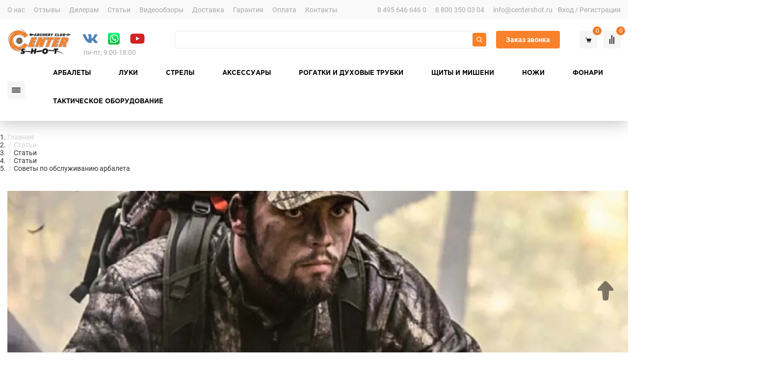

--- FILE ---
content_type: text/html; charset=UTF-8
request_url: https://www.centershot.ru/articles/526/
body_size: 38050
content:
<!DOCTYPE HTML>
<html>
	<head>

<!-- Google Tag Manager -->
<!-- End Google Tag Manager -->

    <link rel="apple-touch-icon" sizes="180x180" href="/upload/resize_cache/webp//apple-touch-icon.webp"> <link rel="icon" type="image/png" sizes="32x32" href="/upload/resize_cache/webp//favicon-32x32.webp"> <link rel="icon" type="image/png" sizes="16x16" href="/upload/resize_cache/webp//favicon-16x16.webp"> <link rel="manifest" href="/site.webmanifest"> <link rel="mask-icon" href="/safari-pinned-tab.svg" color="#5bbad5"> <meta name="msapplication-TileColor" content="#da532c"> <meta name="theme-color" content="#ffffff">
    <meta content="text/html; charset=utf-8" http-equiv="content-type">
    
    <title>Как ухаживать за арбалетом, как обслуживать арбалет</title>
    <link rel="canonical" href="https://www.centershot.ru/articles/526/" />
    <meta http-equiv="Content-Type" content="text/html; charset=UTF-8" />
<meta name="keywords" content="как ухаживать за арбалетом, как обслуживать арбалет, ремонт арбалета, холостой выстрел, техника безопасности, как хранить арбалет, тетива для арбалета, блоки, воск для арбалета" />
<meta name="description" content="Надлежащее обслуживание арбалета - это гарантия стопроцентной производительности, безупречной работы и неограниченной продолжительности жизни вашего оружия." />
<script data-skip-moving="true">(function(w, d, n) {var cl = "bx-core";var ht = d.documentElement;var htc = ht ? ht.className : undefined;if (htc === undefined || htc.indexOf(cl) !== -1){return;}var ua = n.userAgent;if (/(iPad;)|(iPhone;)/i.test(ua)){cl += " bx-ios";}else if (/Windows/i.test(ua)){cl += ' bx-win';}else if (/Macintosh/i.test(ua)){cl += " bx-mac";}else if (/Linux/i.test(ua) && !/Android/i.test(ua)){cl += " bx-linux";}else if (/Android/i.test(ua)){cl += " bx-android";}cl += (/(ipad|iphone|android|mobile|touch)/i.test(ua) ? " bx-touch" : " bx-no-touch");cl += w.devicePixelRatio && w.devicePixelRatio >= 2? " bx-retina": " bx-no-retina";if (/AppleWebKit/.test(ua)){cl += " bx-chrome";}else if (/Opera/.test(ua)){cl += " bx-opera";}else if (/Firefox/.test(ua)){cl += " bx-firefox";}ht.className = htc ? htc + " " + cl : cl;})(window, document, navigator);</script>


<link href="/bitrix/css/main/bootstrap.css?1678704257141508" type="text/css"  rel="stylesheet" />
<link href="/bitrix/css/main/font-awesome.css?167870425728777" type="text/css"  rel="stylesheet" />
<link href="/bitrix/js/ui/design-tokens/dist/ui.design-tokens.css?174080922226358" type="text/css"  rel="stylesheet" />
<link href="/bitrix/js/ui/fonts/opensans/ui.font.opensans.css?16938399612744" type="text/css"  rel="stylesheet" />
<link href="/bitrix/js/main/popup/dist/main.popup.bundle.css?174080934729852" type="text/css"  rel="stylesheet" />
<link href="/local/templates/main/components/bitrix/news/articles/bitrix/news.detail/.default/style.css?16863245012722" type="text/css"  rel="stylesheet" />
<link href="/local/components/modify/news.list/templates/linkedArticles/style.css?1678704124150" type="text/css"  rel="stylesheet" />
<link href="/local/components/modify/catalog.item/templates/.default/style.css?170324433729037" type="text/css"  rel="stylesheet" />
<link href="/local/components/centershot/adding.items.to.basket.new/templates/.default/style.css?167870412113176" type="text/css"  data-template-style="true"  rel="stylesheet" />
<link href="/local/templates/main/components/bitrix/menu/top_menu_left/style.css?1678704119581" type="text/css"  data-template-style="true"  rel="stylesheet" />
<link href="/local/templates/main/components/bitrix/menu/top_menu_right/style.css?1678704119581" type="text/css"  data-template-style="true"  rel="stylesheet" />
<link href="/local/components/modify/search.title/templates/visual/style.css?16787041244041" type="text/css"  data-template-style="true"  rel="stylesheet" />
<link href="/local/templates/main/components/bitrix/menu/catalog_top_menu_dropdown/style.css?16787041194414" type="text/css"  data-template-style="true"  rel="stylesheet" />
<link href="/local/templates/main/components/bitrix/menu/catalog_top_menu_multilevel/style.css?16787041194414" type="text/css"  data-template-style="true"  rel="stylesheet" />
<link href="/local/templates/main/components/bitrix/breadcrumb/.default/style.css?1678704119468" type="text/css"  data-template-style="true"  rel="stylesheet" />
<link href="/local/templates/main/components/bitrix/menu/bottom_menu/style.css?1678704119581" type="text/css"  data-template-style="true"  rel="stylesheet" />
<link href="/local/components/centershot/email.admin.message/templates/.default/style.css?167870412111382" type="text/css"  data-template-style="true"  rel="stylesheet" />
<link href="/local/templates/main/components/bitrix/menu/bottom_simple_menu/style.css?1678704119581" type="text/css"  data-template-style="true"  rel="stylesheet" />
<link href="/local/templates/main/styles.css?174236925324868" type="text/css"  data-template-style="true"  rel="stylesheet" />
<link href="/local/templates/main/template_styles.css?1742369253491" type="text/css"  data-template-style="true"  rel="stylesheet" />
<link href="/html/plugins/magnific/magnific-popup.css?16787041246951" type="text/css"  data-template-style="true"  rel="stylesheet" />
<link href="/html/css/template.css?1694791906159327" type="text/css"  data-template-style="true"  rel="stylesheet" />
<link href="/html/css/slick.css?16787041241729" type="text/css"  data-template-style="true"  rel="stylesheet" />
<link href="/html/css/slick-theme.css?16787041243337" type="text/css"  data-template-style="true"  rel="stylesheet" />
<link href="/html/css/fonts.css?16938400638899" type="text/css"  data-template-style="true"  rel="stylesheet" />
<link href="/html/css/flexslider.css?16787041246937" type="text/css"  data-template-style="true"  rel="stylesheet" />
<link href="/html/css/colorbox.css?16787041244474" type="text/css"  data-template-style="true"  rel="stylesheet" />
<link href="/html/css/jquery.modal.css?16787041246723" type="text/css"  data-template-style="true"  rel="stylesheet" />
<link href="/html/css/font-awesome.min.css?167870412431000" type="text/css"  data-template-style="true"  rel="stylesheet" />
<link href="/html/css/ion.checkRadio.css?16787041242434" type="text/css"  data-template-style="true"  rel="stylesheet" />
<link href="/html/css/rating.css?16787041241127" type="text/css"  data-template-style="true"  rel="stylesheet" />
<link href="/html/css/jquery.simpleselect.css?16787041243072" type="text/css"  data-template-style="true"  rel="stylesheet" />
<link href="/html/css/jBox.css?16787041247818" type="text/css"  data-template-style="true"  rel="stylesheet" />
<link href="/html/css/jquery-ui.css?167870412418745" type="text/css"  data-template-style="true"  rel="stylesheet" />
<link href="/html/css/jquery-ui.theme.css?167870412417342" type="text/css"  data-template-style="true"  rel="stylesheet" />
<link href="/html/css/icarousel.css?1678704124642" type="text/css"  data-template-style="true"  rel="stylesheet" />
<link href="/html/css/icarousel-custom.css?16787041241314" type="text/css"  data-template-style="true"  rel="stylesheet" />
<link href="/local/templates/main/fix1.css?173834133516127" type="text/css"  data-template-style="true"  rel="stylesheet" />
<link href="/local/templates/main/adaptive.css?170246390111423" type="text/css"  data-template-style="true"  rel="stylesheet" />




<script type="extension/settings" data-extension="currency.currency-core">{"region":"ru"}</script>



            
            <!-- Yandex.Metrika counter -->
            
            <!-- /Yandex.Metrika counter -->
                    
        
<link rel="shortcut icon" type="image/png" href="/favicon.png"/>
	
  			<meta property="og:locale" content="ru_RU">
	<meta property="og:url" content="https://www.centershot.ru/articles/526/">
	<meta property="og:type" content="website">
	<meta property="og:title" content="Как ухаживать за арбалетом, как обслуживать арбалет">
	<meta property="og:description" content="Надлежащее обслуживание арбалета - это гарантия стопроцентной производительности, безупречной работы и неограниченной продолжительности жизни вашего оружия." />
	<meta property="og:image" content="https://www.centershot.ru/upload/resize_cache/webp/iblock/c33/c331e1a8d831b4eacb95446c34a9308f.webp" />
	<meta property="og:image:width" content="1540" />
	<meta property="og:image:height" content="870" />
  	<!--<meta name="viewport" content="width=1200, initial-scale=1">-->
		<meta name="viewport" content="width=device-width, initial-scale=1.0">
		<meta name="google-site-verification" content="ifzSMAi9I2mEtnwA5H71L1ybmgKI2oUZ80PYsbdble0" />
		<meta name="yandex-verification" content="36bd7579ee2e1889" />
		<meta name="yandex-verification" content="44f52b0452e78090" />
		<meta name="yandex-verification" content="42f16f9af3618dd3" />

	<!-- Yandex.Metrika counter -->

	</head>
	<body itemscope itemtype="https://schema.org/WebPage">

    
<!-- Google Tag Manager (noscript) -->
<noscript><iframe src="https://www.googletagmanager.com/ns.html?id=GTM-WZ5K3M5M"
height="0" width="0" style="display:none;visibility:hidden"></iframe></noscript>
<!-- End Google Tag Manager (noscript) -->

    <!-- /Yandex.Metrika counter -->
    <!-- Global site tag (gtag.js) - Google Analytics -->
        		
 <div id="" class="b_popup jsPopupProductAdded mfp-hide zoom-anim-dialog addBasketPopup popup_v1">
    <div class="_title">Товар добавлен в корзину</div>
    <div class="_product">
      <div class="_product_img">
        <img src="#imageSrc#" alt="#imageName#">
      </div>
      <div class="_product_title">#productName# <!--(#article#)--></div>
      <div class="_qty">
        <!--<div class="_qty_caption">Количество</div>-->
        <button class="_qty_btn btn_2 jsQtyMinus">-</button>
        <input
          type="text"
          readonly="true"
          class="_qty_input form-control jsOnlyNumbers jsAddedItemQuantity"
          value="#addedItemQuantity#"
        >
        <button class="_qty_btn btn_2 jsQtyPlus">+</button>
      </div>
    </div>
    <div class="_btns">
      <a href="javascript:void(0)" class="_cancel mfp-close btn_2 btn btn-default btn-buy btn-sm">Продолжить покупки</a>
      <a href="/personal/cart" class="_submit btn_2 btn btn-default btn-buy btn-sm">Перейти в корзину</a>
    </div>
    
  </div>

		<div class="page-wrapper"></div>

<header class="header">
    <div class="top-menu-section">
        <div class="top-menu-wrapper header__wrapper">
            
<ul class="top-menu-left">

			<li><a href="/about/">О нас</a></li>
		
			<li><a href="/otzyvy/">Отзывы</a></li>
		
			<li><a href="/dileram/">Дилерам</a></li>
		
			<li><a href="/articles/" class="selected">Статьи</a></li>
		
			<li><a href="/videoobzory/">Видеообзоры</a></li>
		
			<li><a href="/dostavka/">Доставка</a></li>
		
			<li><a href="/garantiya-i-vozvrat/">Гарантия</a></li>
		
			<li><a href="/oplata-i-vozvrat/">Оплата</a></li>
		
			<li><a href="/contacts/">Контакты</a></li>
		

</ul>
            
<ul class="top-menu-right">

			<li><a href=""></a></li>
		

</ul>
            <div class="header__contacts">
                

<a href="tel:+74956466460">8 495 646 646 0</a>
<a href="tel:+78003500304">8 800 350 03 04</a>
<a href="mailto:info@centershot.ru">info@centershot.ru</a>
            </div>
            <div class="header-auth-menu">
                															<a class="gray-link" href="/auth/">Вход / Регистрация</a>
								            </div>
        </div>
    </div>
    <div class="header__wrapper">
        <div class="header-wrapper header-wrapper-flex header-wrapper--mobile">
            <div class="header-cell header__logo">
                <a href="/"><img src="/upload/resize_cache/webp/html/img/ux/site-logo-new.webp" alt="centershot.ru" title="centershot.ru">
</a>
            </div>
            <div class="header-cell header__calback">
                <button class="button-callback btn__ux">Заказ звонка</button>
            </div>
            <div class="header-cell header__btns">
                <span class="main-menu-catalog main-menu-catalog--table header__btns-item"></span>
            </div>
        </div>
        <div class="header-wrapper header-wrapper-flex header-wrapper--desktop">
            <div class="header-cell header__logo">
                <a href="/"><img src="/upload/resize_cache/webp/html/img/ux/site-logo-new.webp" alt="centershot.ru" title="centershot.ru">
</a>
            </div>
            <div class="header__contacts header__contacts--table">
                

<a href="tel:+74956466460">8 495 646 646 0</a>
<a href="tel:+78003500304">8 800 350 03 04</a>
<a href="mailto:info@centershot.ru">info@centershot.ru</a>
            </div>
            <div class="header-cell header__soc">
                <div class="header__soc-box">
    <a href="https://vk.com/centershot" rel="nofollow" target="_blank" class="header__soc-item vk"></a>
    <a href="https://wa.me/79258141557" rel="nofollow" target="_blank" class="header__soc-item wa"></a>
    <a href="https://www.youtube.com/channel/UCFWHUJgmu17qaJjb0aaEEAQ?view_as=subscriber" rel="nofollow" target="_blank" class="header__soc-item yt"></a>
    </div>
<span class="header__time">пн-пт, 9:00-18:00</span>
            </div>
            <div class="header-cell header__search">
                	<!--<div  class="bx-searchtitle" id="title-search">-->
		<form id="title-search" action="/search/index.php" class="header-search-wrapper" itemscope itemtype="https://schema.org/SearchAction">
 		<meta itemprop="target" content="https://www.centershot.ru/search/?q={q}&s=">
			<!--<div class="bx-input-group">-->
				<input itemprop="query" id="title-search-input" type="text" name="q" value="" autocomplete="off" class="bx-form-control"/>
				<input type="submit" value="" name="s">
				<!--<span class="bx-input-group-btn">-->
					<!--<button class="btn btn-default" type="submit" name="s">-->
						<!--<-i class="fa fa-search"></i->-->
					<!--</button>-->
				<!--</span>-->
			<!--</div>-->
		</form>
	<!--</div>-->
            </div>
            <div class="header-cell header__calback">
                <button class="button-callback btn__ux">Заказ звонка</button>
            </div>
            <div class="header-cell header__btns">
                    <a class="header-auth header__btns-item" href="/auth/"></a>
                    <span class="main-menu-catalog main-menu-catalog--table header__btns-item"></span>
                <a class="header__cart header__btns-item" href="/personal/cart/">
    <span class="small-cart-count jsBlockSmallBasketAmount">0</span>
</a>
                <a class="header-compare header__btns-item" href="/compare/">
                    <span class="header-compare-num js-compare-num">0</span>
                </a>
            </div>
        </div>
        <div class="header-wrapper header-wrapper-flex header-wrapper--table">
            <div class="header-cell header__search" itemscope="" itemtype="https://schema.org/WebSite">
                	<!--<div  class="bx-searchtitle" id="title-search-two">-->
		<form id="title-search-two" action="/search/index.php" class="header-search-wrapper" itemscope itemtype="https://schema.org/SearchAction">
 		<meta itemprop="target" content="https://www.centershot.ru/search/?q={q}&s=">
			<!--<div class="bx-input-group">-->
				<input itemprop="query" id="title-search-input-two-show" type="text" name="q" value="" autocomplete="off" class="bx-form-control"/>
				<input type="submit" value="" name="s">
				<!--<span class="bx-input-group-btn">-->
					<!--<button class="btn btn-default" type="submit" name="s">-->
						<!--<-i class="fa fa-search"></i->-->
					<!--</button>-->
				<!--</span>-->
			<!--</div>-->
		</form>
	<!--</div>-->
            </div>
            <div class="header-cell header__calback">
                <button class="button-callback btn__ux">Заказ звонка</button>
            </div>
        </div>

        <div class="sticky-header">
            <div class="header__wrapper header__wrapper-sticky">
                <span class="main-menu-catalog main-menu-catalog--js"></span>
                <span class="main-menu-catalog main-menu-catalog--table"></span>
                <div class="header__search">
                    	<!--<div  class="bx-searchtitle" id="title-search-one">-->
		<form id="title-search-one" action="/search/index.php" class="header-search-wrapper" itemscope itemtype="https://schema.org/SearchAction">
 		<meta itemprop="target" content="https://www.centershot.ru/search/?q={q}&s=">
			<!--<div class="bx-input-group">-->
				<input itemprop="query" id="title-search-input-one-show" type="text" name="q" value="" autocomplete="off" class="bx-form-control"/>
				<input type="submit" value="" name="s">
				<!--<span class="bx-input-group-btn">-->
					<!--<button class="btn btn-default" type="submit" name="s">-->
						<!--<-i class="fa fa-search"></i->-->
					<!--</button>-->
				<!--</span>-->
			<!--</div>-->
		</form>
	<!--</div>-->
                </div>
                <div class="header__btns">
                    <a class="header__cart header__btns-item" href="/personal/cart/">
    <span class="small-cart-count jsBlockSmallBasketAmount">0</span>
</a>
                </div>
                <div class="sticky__contacts">
                    <a href="/auth/">Вход / Регистрация</a>
                    <a href="tel:8-800-350-03-04">8-800-350-03-04</a>
                    <a href="tel:8(495)646-646-0">8(495)646-646-0</a>
                </div>
                <div class="header__soc-box">
                    <a href="https://wa.me/79258141557" rel="nofollow" target="_blank" class="header__soc-item wa"></a>
                </div>
                

<div class="menu__dropdown">
		<!--<div class="menu-for-mobile">Меню</div>-->
	<ul itemscope itemtype="https://www.schema.org/SiteNavigationElement">

		
			
			
									<li class="dropdown"><a itemprop="url" href="/catalog/arbalety/" class="root-item">Арбалеты</a>
						<ul>
				
			
			
		
			
			
				
																	<li><a itemprop="url" href="/catalog/blochnye_arbalety/">Блочные арбалеты</a></li>
											
				
			
			
		
			
			
				
																	<li><a itemprop="url" href="/catalog/rekursivnye_arbalety/">Рекурсивные арбалеты</a></li>
											
				
			
			
		
			
			
				
																	<li><a itemprop="url" href="/catalog/arbalety_pistolety/">Арбалеты-пистолеты</a></li>
											
				
			
			
		
							</ul></li>			
			
									<li class="dropdown"><a itemprop="url" href="/catalog/luki/" class="root-item">Луки</a>
						<ul>
				
			
			
		
			
			
				
																	<li><a itemprop="url" href="/catalog/klassicheskie_luki/">Классические луки</a></li>
											
				
			
			
		
			
			
				
																	<li><a itemprop="url" href="/catalog/traditsionnye_luki/">Традиционные луки</a></li>
											
				
			
			
		
			
			
				
																	<li><a itemprop="url" href="/catalog/blochnye_luki/">Блочные луки</a></li>
											
				
			
			
		
			
			
				
																	<li><a itemprop="url" href="/catalog/detskie_luki/">Детские луки</a></li>
											
				
			
			
		
							</ul></li>			
			
									<li class="dropdown"><a itemprop="url" href="/catalog/strely/" class="root-item">Стрелы</a>
						<ul>
				
			
			
		
			
			
									<li><a itemprop="url" href="/catalog/arbaletnye_strely/" class="parent">Арбалетные стрелы</a>
						<ul>
				
			
			
		
			
			
				
																	<li><a itemprop="url" href="/catalog/arbaletnye_strely_centershot/">Centershot</a></li>
											
				
			
			
		
			
			
				
																	<li><a itemprop="url" href="/catalog/arbaletnye_strely_gold_tip/">Gold Tip</a></li>
											
				
			
			
		
			
			
				
																	<li><a itemprop="url" href="/catalog/arbaletnye_strely_carbon_express/">Carbon Express</a></li>
											
				
			
			
		
			
			
				
																	<li><a itemprop="url" href="/catalog/arbaletnye_strely_victory_archery/">Victory Archery</a></li>
											
				
			
			
		
			
			
				
																	<li><a itemprop="url" href="/catalog/arbaletnye_strely_easton/">Easton</a></li>
											
				
			
			
		
			
			
				
																	<li><a itemprop="url" href="/catalog/arbaletnye_strely_tenpoint/">TenPoint</a></li>
											
				
			
			
		
			
			
				
																	<li><a itemprop="url" href="/catalog/arbaletnye_strely_ek_archery/">Ek Archery</a></li>
											
				
			
			
		
							</ul></li>			
			
									<li><a itemprop="url" href="/catalog/luchnye_strely/" class="parent">Лучные стрелы</a>
						<ul>
				
			
			
		
			
			
				
																	<li><a itemprop="url" href="/catalog/luchnye_strely_centershot/">Centershot</a></li>
											
				
			
			
		
			
			
				
																	<li><a itemprop="url" href="/catalog/luchnye_strely_victory_archery/">Victory Archery</a></li>
											
				
			
			
		
			
			
				
																	<li><a itemprop="url" href="/catalog/luchnye_strely_easton/">Easton</a></li>
											
				
			
			
		
			
			
				
																	<li><a itemprop="url" href="/catalog/luchnye_strely_ek_archery/">Ek Archery</a></li>
											
				
			
			
		
							</ul></li>			
			
				
																	<li><a itemprop="url" href="/catalog/drotiki_dlya_arbaletov_pistoletov/">Дротики для арбалетов-пистолетов</a></li>
											
				
			
			
		
							</ul></li>			
			
									<li class="dropdown"><a itemprop="url" href="/catalog/aksessuary/" class="root-item">Аксессуары</a>
						<ul>
				
			
			
		
			
			
									<li><a itemprop="url" href="/catalog/aksessuary_dlya_arbaletov/" class="parent">Аксессуары для арбалетов</a>
						<ul>
				
			
			
		
			
			
				
																	<li><a itemprop="url" href="/catalog/zapchasti_dlya_arbaletov/">Запчасти для арбалетов</a></li>
											
				
			
			
		
			
			
				
																	<li><a itemprop="url" href="/catalog/kivery_i_kolchany/">Киверы и колчаны</a></li>
											
				
			
			
		
			
			
				
																	<li><a itemprop="url" href="/catalog/pritsely_dlya_arbaletov/">Прицелы</a></li>
											
				
			
			
		
			
			
				
																	<li><a itemprop="url" href="/catalog/chekhly_i_keysy_dlya_arbaletov/">Чехлы и кейсы</a></li>
											
				
			
			
		
			
			
				
																	<li><a itemprop="url" href="/catalog/plechi/">Плечи</a></li>
											
				
			
			
		
			
			
				
																	<li><a itemprop="url" href="/catalog/aksessuary_dlya_arbaletov_prochee/">Прочее</a></li>
											
				
			
			
		
			
			
				
																	<li><a itemprop="url" href="/catalog/tetivy_i_trosy_dlya_arbaletov/">Тетивы и тросы</a></li>
											
				
			
			
		
							</ul></li>			
			
									<li><a itemprop="url" href="/catalog/aksessuary_dlya_lukov/" class="parent">Аксессуары для луков</a>
						<ul>
				
			
			
		
			
			
				
																	<li><a itemprop="url" href="/catalog/kolchany_i_kivery_dlya_lukov/">Колчаны и киверы</a></li>
											
				
			
			
		
			
			
				
																	<li><a itemprop="url" href="/catalog/kragi/">Краги</a></li>
											
				
			
			
		
			
			
				
																	<li><a itemprop="url" href="/catalog/pip_sayty_i_kissery/">Пип-сайты и киссеры</a></li>
											
				
			
			
		
			
			
				
																	<li><a itemprop="url" href="/catalog/polochki_dlya_blochnykh_lukov/">Полочки для блочных луков</a></li>
											
				
			
			
		
			
			
				
																	<li><a itemprop="url" href="/catalog/pritsely_dlya_blochnykh_lukov/">Прицелы для блочных луков</a></li>
											
				
			
			
		
			
			
				
																	<li><a itemprop="url" href="/catalog/relizy_i_napalchniki/">Релизы</a></li>
											
				
			
			
		
			
			
				
																	<li><a itemprop="url" href="/catalog/chekhly_i_keysy_dlya_lukov/">Чехлы и кейсы</a></li>
											
				
			
			
		
			
			
				
																	<li><a itemprop="url" href="/catalog/aksessuary_dlya_lukov_prochee/">Прочее</a></li>
											
				
			
			
		
			
			
				
																	<li><a itemprop="url" href="/catalog/tetivy_i_trosy_dlya_lukov/">Тетивы и тросы</a></li>
											
				
			
			
		
			
			
				
																	<li><a itemprop="url" href="/catalog/zapchasti_dlya_lukov/">Запчасти для луков</a></li>
											
				
			
			
		
			
			
				
																	<li><a itemprop="url" href="/catalog/napalchniki_i_perchatki/">Напальчники и перчатки</a></li>
											
				
			
			
		
			
			
				
																	<li><a itemprop="url" href="/catalog/polochki_i_plunzhery_dlya_klassicheskikh_lukov/">Полочки и плунжеры для классических луков</a></li>
											
				
			
			
		
			
			
				
																	<li><a itemprop="url" href="/catalog/pritsely_dlya_klassicheskikh_lukov/">Прицелы для классических луков</a></li>
											
				
			
			
		
			
			
				
																	<li><a itemprop="url" href="/catalog/stabilizatory_i_vibrogasiteli/">Стабилизаторы и виброгасители</a></li>
											
				
			
			
		
							</ul></li>			
			
									<li><a itemprop="url" href="/catalog/aksessuary_dlya_strel/" class="parent">Аксессуары для стрел</a>
						<ul>
				
			
			
		
			
			
				
																	<li><a itemprop="url" href="/catalog/vynimateli/">Выниматели</a></li>
											
				
			
			
		
			
			
				
																	<li><a itemprop="url" href="/catalog/inserty/">Инсерты</a></li>
											
				
			
			
		
			
			
				
																	<li><a itemprop="url" href="/catalog/khvostoviki/">Хвостовики</a></li>
											
				
			
			
		
			
			
				
																	<li><a itemprop="url" href="/catalog/sportivnye_nakonechniki/">Спортивные наконечники</a></li>
											
				
			
			
		
			
			
				
																	<li><a itemprop="url" href="/catalog/tubusy_i_keysy_dlya_strel/">Тубусы и кейсы для стрел</a></li>
											
				
			
			
		
			
			
				
																	<li><a itemprop="url" href="/catalog/operenie/">Оперение</a></li>
											
				
			
			
		
			
			
				
																	<li><a itemprop="url" href="/catalog/okhotnichi_nakonechniki/">Охотничьи наконечники</a></li>
											
				
			
			
		
							</ul></li>			
			
									<li><a itemprop="url" href="/catalog/boufishing/" class="parent">Боуфишинг</a>
						<ul>
				
			
			
		
			
			
				
																	<li><a itemprop="url" href="/catalog/garpuny_dlya_boufishinga/">Гарпуны для боуфишинга</a></li>
											
				
			
			
		
			
			
				
																	<li><a itemprop="url" href="/catalog/katushki_dlya_boufishinga/">Катушки для боуфишинга</a></li>
											
				
			
			
		
			
			
				
																	<li><a itemprop="url" href="/catalog/boufishing_prochee_2/">Прочее</a></li>
											
				
			
			
		
							</ul></li>			
			
				
																	<li><a itemprop="url" href="/catalog/zashchitnye_ochki/">Защитные очки</a></li>
											
				
			
			
		
			
			
									<li><a itemprop="url" href="/catalog/instrumenty_i_raskhodniki/" class="parent">Инструменты и расходники</a>
						<ul>
				
			
			
		
			
			
				
																	<li><a itemprop="url" href="/catalog/vosk_i_kley/">Воск и клей</a></li>
											
				
			
			
		
			
			
				
																	<li><a itemprop="url" href="/catalog/instrumenty/">Инструменты</a></li>
											
				
			
			
		
							</ul></li>			
			
				
																	<li><a itemprop="url" href="/catalog/tetivnye_i_obmotochnye_niti/">Тетивные и обмоточные нити</a></li>
											
				
			
			
		
							</ul></li>			
			
									<li class="dropdown"><a itemprop="url" href="/catalog/rogatki_i_dukhovye_trubki/" class="root-item">Рогатки и духовые трубки</a>
						<ul>
				
			
			
		
			
			
				
																	<li><a itemprop="url" href="/catalog/dukhovye_trubki/">Духовые трубки</a></li>
											
				
			
			
		
			
			
				
																	<li><a itemprop="url" href="/catalog/rogatki/">Рогатки</a></li>
											
				
			
			
		
			
			
				
																	<li><a itemprop="url" href="/catalog/rezinki_dlya_rogatok/">Резинки для рогаток</a></li>
											
				
			
			
		
			
			
				
																	<li><a itemprop="url" href="/catalog/snaryady_dlya_rogatok/">Снаряды для рогаток</a></li>
											
				
			
			
		
							</ul></li>			
			
									<li class="dropdown"><a itemprop="url" href="/catalog/shchity_i_misheni/" class="root-item">Щиты и мишени</a>
						<ul>
				
			
			
		
			
			
				
																	<li><a itemprop="url" href="/catalog/misheni_bumazhnye/">Мишени бумажные</a></li>
											
				
			
			
		
			
			
				
																	<li><a itemprop="url" href="/catalog/shchity_streloulavlivateli/">Щиты-стрелоулавливатели</a></li>
											
				
			
			
		
							</ul></li>			
			
									<li class="dropdown"><a itemprop="url" href="/catalog/nozhi/" class="root-item">Ножи</a>
						<ul>
				
			
			
		
			
			
				
																	<li><a itemprop="url" href="/catalog/multituly_breloki/">Мультитулы-брелоки</a></li>
											
				
			
			
		
			
			
				
																	<li><a itemprop="url" href="/catalog/nabory_nozhey/">Наборы ножей</a></li>
											
				
			
			
		
			
			
				
																	<li><a itemprop="url" href="/catalog/nozhi_s_fiksirovannym_klinkom/">Ножи с фиксированным клинком</a></li>
											
				
			
			
		
			
			
									<li><a itemprop="url" href="/catalog/skladnye_nozhi/" class="parent">Складные ножи</a>
						<ul>
				
			
			
		
			
			
				
																	<li><a itemprop="url" href="/catalog/sanrenmu/">Sanrenmu</a></li>
											
				
			
			
		
			
			
				
																	<li><a itemprop="url" href="/catalog/srm/">SRM</a></li>
											
				
			
			
		
							</ul></li></ul></li>			
			
									<li class="dropdown"><a itemprop="url" href="/catalog/fonari/" class="root-item">Фонари</a>
						<ul>
				
			
			
		
			
			
				
																	<li><a itemprop="url" href="/catalog/aksessuary_dlya_fonarey/">Аксессуары для фонарей</a></li>
											
				
			
			
		
			
			
				
																	<li><a itemprop="url" href="/catalog/akkumulyatory/">Аккумуляторы</a></li>
											
				
			
			
		
			
			
				
																	<li><a itemprop="url" href="/catalog/ltsu_i_fonari_s_ltsu/">ЛЦУ и фонари с ЛЦУ</a></li>
											
				
			
			
		
			
			
				
																	<li><a itemprop="url" href="/catalog/poiskovye_i_turisticheskie_fonari/">Поисковые и туристические фонари</a></li>
											
				
			
			
		
			
			
				
																	<li><a itemprop="url" href="/catalog/universalnye_fonari/">Универсальные фонари</a></li>
											
				
			
			
		
			
			
				
																	<li><a itemprop="url" href="/catalog/fonari_nalobnye/">Фонари налобные</a></li>
											
				
			
			
		
			
			
				
																	<li><a itemprop="url" href="/catalog/fonari_takticheskie_i_podstvolnye/">Фонари тактические и подствольные</a></li>
											
				
			
			
		
							</ul></li>			
			
									<li class="dropdown"><a itemprop="url" href="/catalog/takticheskoe_oborudovanie/" class="root-item">Тактическое оборудование</a>
						<ul>
				
			
			
		
			
			
				
																	<li><a itemprop="url" href="/catalog/antabki/">Антабки</a></li>
											
				
			
			
		
			
			
				
																	<li><a itemprop="url" href="/catalog/koltsa_opticheskikh_pritselov/">Кольца оптических прицелов</a></li>
											
				
			
			
		
			
			
				
																	<li><a itemprop="url" href="/catalog/prochee_takticheskoe_oborudovanie/">Прочее тактическое оборудование</a></li>
											
				
			
			
		
			
			
				
																	<li><a itemprop="url" href="/catalog/pritselnye_prisposobleniya/">Прицельные приспособления</a></li>
											
				
			
			
		
			
			
				
																	<li><a itemprop="url" href="/catalog/takticheskie_planki_i_perekhodniki/">Тактические планки и переходники</a></li>
											
				
			
			
		
			
			
				
																	<li><a itemprop="url" href="/catalog/soshki_takticheskie/">Сошки тактические</a></li>
											
				
			
			
		
					</ul></li>		        <li class="menu__dropdown-title">
            <a itemprop="url" href="/catalog/" class="root-item">Весь каталог</a>
        </li>
	</ul>
	</div>



            </div>
        </div>

        <div class="mobile__menu-box">
            <span class="mobile__menu-close"></span>
            <div class="mobile__menu-title">Меню</div>
            

<div class="main-menu-wrapper">

		<!--<div class="menu-for-mobile">Меню</div>-->
    <span class="main-menu-catalog main-menu-catalog--js"></span>
	<ul itemscope itemtype="https://www.schema.org/SiteNavigationElement">

		
			
			
									<li><a itemprop="url" href="/catalog/arbalety/" class="root-item">Арбалеты</a>
						<ul>
				
			
			
		
			
			
				
																	<li><a itemprop="url" href="/catalog/blochnye_arbalety/">Блочные арбалеты</a></li>
											
				
			
			
		
			
			
				
																	<li><a itemprop="url" href="/catalog/rekursivnye_arbalety/">Рекурсивные арбалеты</a></li>
											
				
			
			
		
			
			
				
																	<li><a itemprop="url" href="/catalog/arbalety_pistolety/">Арбалеты-пистолеты</a></li>
											
				
			
			
		
							</ul></li>			
			
									<li><a itemprop="url" href="/catalog/luki/" class="root-item">Луки</a>
						<ul>
				
			
			
		
			
			
				
																	<li><a itemprop="url" href="/catalog/klassicheskie_luki/">Классические луки</a></li>
											
				
			
			
		
			
			
				
																	<li><a itemprop="url" href="/catalog/traditsionnye_luki/">Традиционные луки</a></li>
											
				
			
			
		
			
			
				
																	<li><a itemprop="url" href="/catalog/blochnye_luki/">Блочные луки</a></li>
											
				
			
			
		
			
			
				
																	<li><a itemprop="url" href="/catalog/detskie_luki/">Детские луки</a></li>
											
				
			
			
		
							</ul></li>			
			
									<li><a itemprop="url" href="/catalog/strely/" class="root-item">Стрелы</a>
						<ul>
				
			
			
		
			
			
									<li><a itemprop="url" href="/catalog/arbaletnye_strely/" class="parent">Арбалетные стрелы</a>
						<ul>
				
			
			
		
			
			
				
																	<li><a itemprop="url" href="/catalog/arbaletnye_strely_centershot/">Centershot</a></li>
											
				
			
			
		
			
			
				
																	<li><a itemprop="url" href="/catalog/arbaletnye_strely_gold_tip/">Gold Tip</a></li>
											
				
			
			
		
			
			
				
																	<li><a itemprop="url" href="/catalog/arbaletnye_strely_carbon_express/">Carbon Express</a></li>
											
				
			
			
		
			
			
				
																	<li><a itemprop="url" href="/catalog/arbaletnye_strely_victory_archery/">Victory Archery</a></li>
											
				
			
			
		
			
			
				
																	<li><a itemprop="url" href="/catalog/arbaletnye_strely_easton/">Easton</a></li>
											
				
			
			
		
			
			
				
																	<li><a itemprop="url" href="/catalog/arbaletnye_strely_tenpoint/">TenPoint</a></li>
											
				
			
			
		
			
			
				
																	<li><a itemprop="url" href="/catalog/arbaletnye_strely_ek_archery/">Ek Archery</a></li>
											
				
			
			
		
							</ul></li>			
			
									<li><a itemprop="url" href="/catalog/luchnye_strely/" class="parent">Лучные стрелы</a>
						<ul>
				
			
			
		
			
			
				
																	<li><a itemprop="url" href="/catalog/luchnye_strely_centershot/">Centershot</a></li>
											
				
			
			
		
			
			
				
																	<li><a itemprop="url" href="/catalog/luchnye_strely_victory_archery/">Victory Archery</a></li>
											
				
			
			
		
			
			
				
																	<li><a itemprop="url" href="/catalog/luchnye_strely_easton/">Easton</a></li>
											
				
			
			
		
			
			
				
																	<li><a itemprop="url" href="/catalog/luchnye_strely_ek_archery/">Ek Archery</a></li>
											
				
			
			
		
							</ul></li>			
			
				
																	<li><a itemprop="url" href="/catalog/drotiki_dlya_arbaletov_pistoletov/">Дротики для арбалетов-пистолетов</a></li>
											
				
			
			
		
							</ul></li>			
			
									<li><a itemprop="url" href="/catalog/aksessuary/" class="root-item">Аксессуары</a>
						<ul>
				
			
			
		
			
			
									<li><a itemprop="url" href="/catalog/aksessuary_dlya_arbaletov/" class="parent">Аксессуары для арбалетов</a>
						<ul>
				
			
			
		
			
			
				
																	<li><a itemprop="url" href="/catalog/zapchasti_dlya_arbaletov/">Запчасти для арбалетов</a></li>
											
				
			
			
		
			
			
				
																	<li><a itemprop="url" href="/catalog/kivery_i_kolchany/">Киверы и колчаны</a></li>
											
				
			
			
		
			
			
				
																	<li><a itemprop="url" href="/catalog/pritsely_dlya_arbaletov/">Прицелы</a></li>
											
				
			
			
		
			
			
				
																	<li><a itemprop="url" href="/catalog/chekhly_i_keysy_dlya_arbaletov/">Чехлы и кейсы</a></li>
											
				
			
			
		
			
			
				
																	<li><a itemprop="url" href="/catalog/plechi/">Плечи</a></li>
											
				
			
			
		
			
			
				
																	<li><a itemprop="url" href="/catalog/aksessuary_dlya_arbaletov_prochee/">Прочее</a></li>
											
				
			
			
		
			
			
				
																	<li><a itemprop="url" href="/catalog/tetivy_i_trosy_dlya_arbaletov/">Тетивы и тросы</a></li>
											
				
			
			
		
							</ul></li>			
			
									<li><a itemprop="url" href="/catalog/aksessuary_dlya_lukov/" class="parent">Аксессуары для луков</a>
						<ul>
				
			
			
		
			
			
				
																	<li><a itemprop="url" href="/catalog/kolchany_i_kivery_dlya_lukov/">Колчаны и киверы</a></li>
											
				
			
			
		
			
			
				
																	<li><a itemprop="url" href="/catalog/kragi/">Краги</a></li>
											
				
			
			
		
			
			
				
																	<li><a itemprop="url" href="/catalog/pip_sayty_i_kissery/">Пип-сайты и киссеры</a></li>
											
				
			
			
		
			
			
				
																	<li><a itemprop="url" href="/catalog/polochki_dlya_blochnykh_lukov/">Полочки для блочных луков</a></li>
											
				
			
			
		
			
			
				
																	<li><a itemprop="url" href="/catalog/pritsely_dlya_blochnykh_lukov/">Прицелы для блочных луков</a></li>
											
				
			
			
		
			
			
				
																	<li><a itemprop="url" href="/catalog/relizy_i_napalchniki/">Релизы</a></li>
											
				
			
			
		
			
			
				
																	<li><a itemprop="url" href="/catalog/chekhly_i_keysy_dlya_lukov/">Чехлы и кейсы</a></li>
											
				
			
			
		
			
			
				
																	<li><a itemprop="url" href="/catalog/aksessuary_dlya_lukov_prochee/">Прочее</a></li>
											
				
			
			
		
			
			
				
																	<li><a itemprop="url" href="/catalog/tetivy_i_trosy_dlya_lukov/">Тетивы и тросы</a></li>
											
				
			
			
		
			
			
				
																	<li><a itemprop="url" href="/catalog/zapchasti_dlya_lukov/">Запчасти для луков</a></li>
											
				
			
			
		
			
			
				
																	<li><a itemprop="url" href="/catalog/napalchniki_i_perchatki/">Напальчники и перчатки</a></li>
											
				
			
			
		
			
			
				
																	<li><a itemprop="url" href="/catalog/polochki_i_plunzhery_dlya_klassicheskikh_lukov/">Полочки и плунжеры для классических луков</a></li>
											
				
			
			
		
			
			
				
																	<li><a itemprop="url" href="/catalog/pritsely_dlya_klassicheskikh_lukov/">Прицелы для классических луков</a></li>
											
				
			
			
		
			
			
				
																	<li><a itemprop="url" href="/catalog/stabilizatory_i_vibrogasiteli/">Стабилизаторы и виброгасители</a></li>
											
				
			
			
		
							</ul></li>			
			
									<li><a itemprop="url" href="/catalog/aksessuary_dlya_strel/" class="parent">Аксессуары для стрел</a>
						<ul>
				
			
			
		
			
			
				
																	<li><a itemprop="url" href="/catalog/vynimateli/">Выниматели</a></li>
											
				
			
			
		
			
			
				
																	<li><a itemprop="url" href="/catalog/inserty/">Инсерты</a></li>
											
				
			
			
		
			
			
				
																	<li><a itemprop="url" href="/catalog/khvostoviki/">Хвостовики</a></li>
											
				
			
			
		
			
			
				
																	<li><a itemprop="url" href="/catalog/sportivnye_nakonechniki/">Спортивные наконечники</a></li>
											
				
			
			
		
			
			
				
																	<li><a itemprop="url" href="/catalog/tubusy_i_keysy_dlya_strel/">Тубусы и кейсы для стрел</a></li>
											
				
			
			
		
			
			
				
																	<li><a itemprop="url" href="/catalog/operenie/">Оперение</a></li>
											
				
			
			
		
			
			
				
																	<li><a itemprop="url" href="/catalog/okhotnichi_nakonechniki/">Охотничьи наконечники</a></li>
											
				
			
			
		
							</ul></li>			
			
									<li><a itemprop="url" href="/catalog/boufishing/" class="parent">Боуфишинг</a>
						<ul>
				
			
			
		
			
			
				
																	<li><a itemprop="url" href="/catalog/garpuny_dlya_boufishinga/">Гарпуны для боуфишинга</a></li>
											
				
			
			
		
			
			
				
																	<li><a itemprop="url" href="/catalog/katushki_dlya_boufishinga/">Катушки для боуфишинга</a></li>
											
				
			
			
		
			
			
				
																	<li><a itemprop="url" href="/catalog/boufishing_prochee_2/">Прочее</a></li>
											
				
			
			
		
							</ul></li>			
			
				
																	<li><a itemprop="url" href="/catalog/zashchitnye_ochki/">Защитные очки</a></li>
											
				
			
			
		
			
			
									<li><a itemprop="url" href="/catalog/instrumenty_i_raskhodniki/" class="parent">Инструменты и расходники</a>
						<ul>
				
			
			
		
			
			
				
																	<li><a itemprop="url" href="/catalog/vosk_i_kley/">Воск и клей</a></li>
											
				
			
			
		
			
			
				
																	<li><a itemprop="url" href="/catalog/instrumenty/">Инструменты</a></li>
											
				
			
			
		
							</ul></li>			
			
				
																	<li><a itemprop="url" href="/catalog/tetivnye_i_obmotochnye_niti/">Тетивные и обмоточные нити</a></li>
											
				
			
			
		
							</ul></li>			
			
									<li><a itemprop="url" href="/catalog/rogatki_i_dukhovye_trubki/" class="root-item">Рогатки и духовые трубки</a>
						<ul>
				
			
			
		
			
			
				
																	<li><a itemprop="url" href="/catalog/dukhovye_trubki/">Духовые трубки</a></li>
											
				
			
			
		
			
			
				
																	<li><a itemprop="url" href="/catalog/rogatki/">Рогатки</a></li>
											
				
			
			
		
			
			
				
																	<li><a itemprop="url" href="/catalog/rezinki_dlya_rogatok/">Резинки для рогаток</a></li>
											
				
			
			
		
			
			
				
																	<li><a itemprop="url" href="/catalog/snaryady_dlya_rogatok/">Снаряды для рогаток</a></li>
											
				
			
			
		
							</ul></li>			
			
									<li><a itemprop="url" href="/catalog/shchity_i_misheni/" class="root-item">Щиты и мишени</a>
						<ul>
				
			
			
		
			
			
				
																	<li><a itemprop="url" href="/catalog/misheni_bumazhnye/">Мишени бумажные</a></li>
											
				
			
			
		
			
			
				
																	<li><a itemprop="url" href="/catalog/shchity_streloulavlivateli/">Щиты-стрелоулавливатели</a></li>
											
				
			
			
		
							</ul></li>			
			
									<li><a itemprop="url" href="/catalog/nozhi/" class="root-item">Ножи</a>
						<ul>
				
			
			
		
			
			
				
																	<li><a itemprop="url" href="/catalog/multituly_breloki/">Мультитулы-брелоки</a></li>
											
				
			
			
		
			
			
				
																	<li><a itemprop="url" href="/catalog/nabory_nozhey/">Наборы ножей</a></li>
											
				
			
			
		
			
			
				
																	<li><a itemprop="url" href="/catalog/nozhi_s_fiksirovannym_klinkom/">Ножи с фиксированным клинком</a></li>
											
				
			
			
		
			
			
									<li><a itemprop="url" href="/catalog/skladnye_nozhi/" class="parent">Складные ножи</a>
						<ul>
				
			
			
		
			
			
				
																	<li><a itemprop="url" href="/catalog/sanrenmu/">Sanrenmu</a></li>
											
				
			
			
		
			
			
				
																	<li><a itemprop="url" href="/catalog/srm/">SRM</a></li>
											
				
			
			
		
							</ul></li></ul></li>			
			
									<li><a itemprop="url" href="/catalog/fonari/" class="root-item">Фонари</a>
						<ul>
				
			
			
		
			
			
				
																	<li><a itemprop="url" href="/catalog/aksessuary_dlya_fonarey/">Аксессуары для фонарей</a></li>
											
				
			
			
		
			
			
				
																	<li><a itemprop="url" href="/catalog/akkumulyatory/">Аккумуляторы</a></li>
											
				
			
			
		
			
			
				
																	<li><a itemprop="url" href="/catalog/ltsu_i_fonari_s_ltsu/">ЛЦУ и фонари с ЛЦУ</a></li>
											
				
			
			
		
			
			
				
																	<li><a itemprop="url" href="/catalog/poiskovye_i_turisticheskie_fonari/">Поисковые и туристические фонари</a></li>
											
				
			
			
		
			
			
				
																	<li><a itemprop="url" href="/catalog/universalnye_fonari/">Универсальные фонари</a></li>
											
				
			
			
		
			
			
				
																	<li><a itemprop="url" href="/catalog/fonari_nalobnye/">Фонари налобные</a></li>
											
				
			
			
		
			
			
				
																	<li><a itemprop="url" href="/catalog/fonari_takticheskie_i_podstvolnye/">Фонари тактические и подствольные</a></li>
											
				
			
			
		
							</ul></li>			
			
									<li><a itemprop="url" href="/catalog/takticheskoe_oborudovanie/" class="root-item">Тактическое оборудование</a>
						<ul>
				
			
			
		
			
			
				
																	<li><a itemprop="url" href="/catalog/antabki/">Антабки</a></li>
											
				
			
			
		
			
			
				
																	<li><a itemprop="url" href="/catalog/koltsa_opticheskikh_pritselov/">Кольца оптических прицелов</a></li>
											
				
			
			
		
			
			
				
																	<li><a itemprop="url" href="/catalog/prochee_takticheskoe_oborudovanie/">Прочее тактическое оборудование</a></li>
											
				
			
			
		
			
			
				
																	<li><a itemprop="url" href="/catalog/pritselnye_prisposobleniya/">Прицельные приспособления</a></li>
											
				
			
			
		
			
			
				
																	<li><a itemprop="url" href="/catalog/takticheskie_planki_i_perekhodniki/">Тактические планки и переходники</a></li>
											
				
			
			
		
			
			
				
																	<li><a itemprop="url" href="/catalog/soshki_takticheskie/">Сошки тактические</a></li>
											
				
			
			
		
					</ul></li>		
	</ul>
	</div>



            
<ul class="top-menu-left">

			<li><a href="/about/">О нас</a></li>
		
			<li><a href="/otzyvy/">Отзывы</a></li>
		
			<li><a href="/dileram/">Дилерам</a></li>
		
			<li><a href="/articles/" class="selected">Статьи</a></li>
		
			<li><a href="/videoobzory/">Видеообзоры</a></li>
		
			<li><a href="/dostavka/">Доставка</a></li>
		
			<li><a href="/garantiya-i-vozvrat/">Гарантия</a></li>
		
			<li><a href="/oplata-i-vozvrat/">Оплата</a></li>
		
			<li><a href="/contacts/">Контакты</a></li>
		

</ul>
        </div>
        <div class="mobile__menu-bg"></div>


        

<div class="main-menu-wrapper">

		<!--<div class="menu-for-mobile">Меню</div>-->
    <span class="main-menu-catalog main-menu-catalog--js"></span>
	<ul itemscope itemtype="https://www.schema.org/SiteNavigationElement">

		
			
			
									<li><a itemprop="url" href="/catalog/arbalety/" class="root-item">Арбалеты</a>
						<ul>
				
			
			
		
			
			
				
																	<li><a itemprop="url" href="/catalog/blochnye_arbalety/">Блочные арбалеты</a></li>
											
				
			
			
		
			
			
				
																	<li><a itemprop="url" href="/catalog/rekursivnye_arbalety/">Рекурсивные арбалеты</a></li>
											
				
			
			
		
			
			
				
																	<li><a itemprop="url" href="/catalog/arbalety_pistolety/">Арбалеты-пистолеты</a></li>
											
				
			
			
		
							</ul></li>			
			
									<li><a itemprop="url" href="/catalog/luki/" class="root-item">Луки</a>
						<ul>
				
			
			
		
			
			
				
																	<li><a itemprop="url" href="/catalog/klassicheskie_luki/">Классические луки</a></li>
											
				
			
			
		
			
			
				
																	<li><a itemprop="url" href="/catalog/traditsionnye_luki/">Традиционные луки</a></li>
											
				
			
			
		
			
			
				
																	<li><a itemprop="url" href="/catalog/blochnye_luki/">Блочные луки</a></li>
											
				
			
			
		
			
			
				
																	<li><a itemprop="url" href="/catalog/detskie_luki/">Детские луки</a></li>
											
				
			
			
		
							</ul></li>			
			
									<li><a itemprop="url" href="/catalog/strely/" class="root-item">Стрелы</a>
						<ul>
				
			
			
		
			
			
									<li><a itemprop="url" href="/catalog/arbaletnye_strely/" class="parent">Арбалетные стрелы</a>
						<ul>
				
			
			
		
			
			
				
																	<li><a itemprop="url" href="/catalog/arbaletnye_strely_centershot/">Centershot</a></li>
											
				
			
			
		
			
			
				
																	<li><a itemprop="url" href="/catalog/arbaletnye_strely_gold_tip/">Gold Tip</a></li>
											
				
			
			
		
			
			
				
																	<li><a itemprop="url" href="/catalog/arbaletnye_strely_carbon_express/">Carbon Express</a></li>
											
				
			
			
		
			
			
				
																	<li><a itemprop="url" href="/catalog/arbaletnye_strely_victory_archery/">Victory Archery</a></li>
											
				
			
			
		
			
			
				
																	<li><a itemprop="url" href="/catalog/arbaletnye_strely_easton/">Easton</a></li>
											
				
			
			
		
			
			
				
																	<li><a itemprop="url" href="/catalog/arbaletnye_strely_tenpoint/">TenPoint</a></li>
											
				
			
			
		
			
			
				
																	<li><a itemprop="url" href="/catalog/arbaletnye_strely_ek_archery/">Ek Archery</a></li>
											
				
			
			
		
							</ul></li>			
			
									<li><a itemprop="url" href="/catalog/luchnye_strely/" class="parent">Лучные стрелы</a>
						<ul>
				
			
			
		
			
			
				
																	<li><a itemprop="url" href="/catalog/luchnye_strely_centershot/">Centershot</a></li>
											
				
			
			
		
			
			
				
																	<li><a itemprop="url" href="/catalog/luchnye_strely_victory_archery/">Victory Archery</a></li>
											
				
			
			
		
			
			
				
																	<li><a itemprop="url" href="/catalog/luchnye_strely_easton/">Easton</a></li>
											
				
			
			
		
			
			
				
																	<li><a itemprop="url" href="/catalog/luchnye_strely_ek_archery/">Ek Archery</a></li>
											
				
			
			
		
							</ul></li>			
			
				
																	<li><a itemprop="url" href="/catalog/drotiki_dlya_arbaletov_pistoletov/">Дротики для арбалетов-пистолетов</a></li>
											
				
			
			
		
							</ul></li>			
			
									<li><a itemprop="url" href="/catalog/aksessuary/" class="root-item">Аксессуары</a>
						<ul>
				
			
			
		
			
			
									<li><a itemprop="url" href="/catalog/aksessuary_dlya_arbaletov/" class="parent">Аксессуары для арбалетов</a>
						<ul>
				
			
			
		
			
			
				
																	<li><a itemprop="url" href="/catalog/zapchasti_dlya_arbaletov/">Запчасти для арбалетов</a></li>
											
				
			
			
		
			
			
				
																	<li><a itemprop="url" href="/catalog/kivery_i_kolchany/">Киверы и колчаны</a></li>
											
				
			
			
		
			
			
				
																	<li><a itemprop="url" href="/catalog/pritsely_dlya_arbaletov/">Прицелы</a></li>
											
				
			
			
		
			
			
				
																	<li><a itemprop="url" href="/catalog/chekhly_i_keysy_dlya_arbaletov/">Чехлы и кейсы</a></li>
											
				
			
			
		
			
			
				
																	<li><a itemprop="url" href="/catalog/plechi/">Плечи</a></li>
											
				
			
			
		
			
			
				
																	<li><a itemprop="url" href="/catalog/aksessuary_dlya_arbaletov_prochee/">Прочее</a></li>
											
				
			
			
		
			
			
				
																	<li><a itemprop="url" href="/catalog/tetivy_i_trosy_dlya_arbaletov/">Тетивы и тросы</a></li>
											
				
			
			
		
							</ul></li>			
			
									<li><a itemprop="url" href="/catalog/aksessuary_dlya_lukov/" class="parent">Аксессуары для луков</a>
						<ul>
				
			
			
		
			
			
				
																	<li><a itemprop="url" href="/catalog/kolchany_i_kivery_dlya_lukov/">Колчаны и киверы</a></li>
											
				
			
			
		
			
			
				
																	<li><a itemprop="url" href="/catalog/kragi/">Краги</a></li>
											
				
			
			
		
			
			
				
																	<li><a itemprop="url" href="/catalog/pip_sayty_i_kissery/">Пип-сайты и киссеры</a></li>
											
				
			
			
		
			
			
				
																	<li><a itemprop="url" href="/catalog/polochki_dlya_blochnykh_lukov/">Полочки для блочных луков</a></li>
											
				
			
			
		
			
			
				
																	<li><a itemprop="url" href="/catalog/pritsely_dlya_blochnykh_lukov/">Прицелы для блочных луков</a></li>
											
				
			
			
		
			
			
				
																	<li><a itemprop="url" href="/catalog/relizy_i_napalchniki/">Релизы</a></li>
											
				
			
			
		
			
			
				
																	<li><a itemprop="url" href="/catalog/chekhly_i_keysy_dlya_lukov/">Чехлы и кейсы</a></li>
											
				
			
			
		
			
			
				
																	<li><a itemprop="url" href="/catalog/aksessuary_dlya_lukov_prochee/">Прочее</a></li>
											
				
			
			
		
			
			
				
																	<li><a itemprop="url" href="/catalog/tetivy_i_trosy_dlya_lukov/">Тетивы и тросы</a></li>
											
				
			
			
		
			
			
				
																	<li><a itemprop="url" href="/catalog/zapchasti_dlya_lukov/">Запчасти для луков</a></li>
											
				
			
			
		
			
			
				
																	<li><a itemprop="url" href="/catalog/napalchniki_i_perchatki/">Напальчники и перчатки</a></li>
											
				
			
			
		
			
			
				
																	<li><a itemprop="url" href="/catalog/polochki_i_plunzhery_dlya_klassicheskikh_lukov/">Полочки и плунжеры для классических луков</a></li>
											
				
			
			
		
			
			
				
																	<li><a itemprop="url" href="/catalog/pritsely_dlya_klassicheskikh_lukov/">Прицелы для классических луков</a></li>
											
				
			
			
		
			
			
				
																	<li><a itemprop="url" href="/catalog/stabilizatory_i_vibrogasiteli/">Стабилизаторы и виброгасители</a></li>
											
				
			
			
		
							</ul></li>			
			
									<li><a itemprop="url" href="/catalog/aksessuary_dlya_strel/" class="parent">Аксессуары для стрел</a>
						<ul>
				
			
			
		
			
			
				
																	<li><a itemprop="url" href="/catalog/vynimateli/">Выниматели</a></li>
											
				
			
			
		
			
			
				
																	<li><a itemprop="url" href="/catalog/inserty/">Инсерты</a></li>
											
				
			
			
		
			
			
				
																	<li><a itemprop="url" href="/catalog/khvostoviki/">Хвостовики</a></li>
											
				
			
			
		
			
			
				
																	<li><a itemprop="url" href="/catalog/sportivnye_nakonechniki/">Спортивные наконечники</a></li>
											
				
			
			
		
			
			
				
																	<li><a itemprop="url" href="/catalog/tubusy_i_keysy_dlya_strel/">Тубусы и кейсы для стрел</a></li>
											
				
			
			
		
			
			
				
																	<li><a itemprop="url" href="/catalog/operenie/">Оперение</a></li>
											
				
			
			
		
			
			
				
																	<li><a itemprop="url" href="/catalog/okhotnichi_nakonechniki/">Охотничьи наконечники</a></li>
											
				
			
			
		
							</ul></li>			
			
									<li><a itemprop="url" href="/catalog/boufishing/" class="parent">Боуфишинг</a>
						<ul>
				
			
			
		
			
			
				
																	<li><a itemprop="url" href="/catalog/garpuny_dlya_boufishinga/">Гарпуны для боуфишинга</a></li>
											
				
			
			
		
			
			
				
																	<li><a itemprop="url" href="/catalog/katushki_dlya_boufishinga/">Катушки для боуфишинга</a></li>
											
				
			
			
		
			
			
				
																	<li><a itemprop="url" href="/catalog/boufishing_prochee_2/">Прочее</a></li>
											
				
			
			
		
							</ul></li>			
			
				
																	<li><a itemprop="url" href="/catalog/zashchitnye_ochki/">Защитные очки</a></li>
											
				
			
			
		
			
			
									<li><a itemprop="url" href="/catalog/instrumenty_i_raskhodniki/" class="parent">Инструменты и расходники</a>
						<ul>
				
			
			
		
			
			
				
																	<li><a itemprop="url" href="/catalog/vosk_i_kley/">Воск и клей</a></li>
											
				
			
			
		
			
			
				
																	<li><a itemprop="url" href="/catalog/instrumenty/">Инструменты</a></li>
											
				
			
			
		
							</ul></li>			
			
				
																	<li><a itemprop="url" href="/catalog/tetivnye_i_obmotochnye_niti/">Тетивные и обмоточные нити</a></li>
											
				
			
			
		
							</ul></li>			
			
									<li><a itemprop="url" href="/catalog/rogatki_i_dukhovye_trubki/" class="root-item">Рогатки и духовые трубки</a>
						<ul>
				
			
			
		
			
			
				
																	<li><a itemprop="url" href="/catalog/dukhovye_trubki/">Духовые трубки</a></li>
											
				
			
			
		
			
			
				
																	<li><a itemprop="url" href="/catalog/rogatki/">Рогатки</a></li>
											
				
			
			
		
			
			
				
																	<li><a itemprop="url" href="/catalog/rezinki_dlya_rogatok/">Резинки для рогаток</a></li>
											
				
			
			
		
			
			
				
																	<li><a itemprop="url" href="/catalog/snaryady_dlya_rogatok/">Снаряды для рогаток</a></li>
											
				
			
			
		
							</ul></li>			
			
									<li><a itemprop="url" href="/catalog/shchity_i_misheni/" class="root-item">Щиты и мишени</a>
						<ul>
				
			
			
		
			
			
				
																	<li><a itemprop="url" href="/catalog/misheni_bumazhnye/">Мишени бумажные</a></li>
											
				
			
			
		
			
			
				
																	<li><a itemprop="url" href="/catalog/shchity_streloulavlivateli/">Щиты-стрелоулавливатели</a></li>
											
				
			
			
		
							</ul></li>			
			
									<li><a itemprop="url" href="/catalog/nozhi/" class="root-item">Ножи</a>
						<ul>
				
			
			
		
			
			
				
																	<li><a itemprop="url" href="/catalog/multituly_breloki/">Мультитулы-брелоки</a></li>
											
				
			
			
		
			
			
				
																	<li><a itemprop="url" href="/catalog/nabory_nozhey/">Наборы ножей</a></li>
											
				
			
			
		
			
			
				
																	<li><a itemprop="url" href="/catalog/nozhi_s_fiksirovannym_klinkom/">Ножи с фиксированным клинком</a></li>
											
				
			
			
		
			
			
									<li><a itemprop="url" href="/catalog/skladnye_nozhi/" class="parent">Складные ножи</a>
						<ul>
				
			
			
		
			
			
				
																	<li><a itemprop="url" href="/catalog/sanrenmu/">Sanrenmu</a></li>
											
				
			
			
		
			
			
				
																	<li><a itemprop="url" href="/catalog/srm/">SRM</a></li>
											
				
			
			
		
							</ul></li></ul></li>			
			
									<li><a itemprop="url" href="/catalog/fonari/" class="root-item">Фонари</a>
						<ul>
				
			
			
		
			
			
				
																	<li><a itemprop="url" href="/catalog/aksessuary_dlya_fonarey/">Аксессуары для фонарей</a></li>
											
				
			
			
		
			
			
				
																	<li><a itemprop="url" href="/catalog/akkumulyatory/">Аккумуляторы</a></li>
											
				
			
			
		
			
			
				
																	<li><a itemprop="url" href="/catalog/ltsu_i_fonari_s_ltsu/">ЛЦУ и фонари с ЛЦУ</a></li>
											
				
			
			
		
			
			
				
																	<li><a itemprop="url" href="/catalog/poiskovye_i_turisticheskie_fonari/">Поисковые и туристические фонари</a></li>
											
				
			
			
		
			
			
				
																	<li><a itemprop="url" href="/catalog/universalnye_fonari/">Универсальные фонари</a></li>
											
				
			
			
		
			
			
				
																	<li><a itemprop="url" href="/catalog/fonari_nalobnye/">Фонари налобные</a></li>
											
				
			
			
		
			
			
				
																	<li><a itemprop="url" href="/catalog/fonari_takticheskie_i_podstvolnye/">Фонари тактические и подствольные</a></li>
											
				
			
			
		
							</ul></li>			
			
									<li><a itemprop="url" href="/catalog/takticheskoe_oborudovanie/" class="root-item">Тактическое оборудование</a>
						<ul>
				
			
			
		
			
			
				
																	<li><a itemprop="url" href="/catalog/antabki/">Антабки</a></li>
											
				
			
			
		
			
			
				
																	<li><a itemprop="url" href="/catalog/koltsa_opticheskikh_pritselov/">Кольца оптических прицелов</a></li>
											
				
			
			
		
			
			
				
																	<li><a itemprop="url" href="/catalog/prochee_takticheskoe_oborudovanie/">Прочее тактическое оборудование</a></li>
											
				
			
			
		
			
			
				
																	<li><a itemprop="url" href="/catalog/pritselnye_prisposobleniya/">Прицельные приспособления</a></li>
											
				
			
			
		
			
			
				
																	<li><a itemprop="url" href="/catalog/takticheskie_planki_i_perekhodniki/">Тактические планки и переходники</a></li>
											
				
			
			
		
			
			
				
																	<li><a itemprop="url" href="/catalog/soshki_takticheskie/">Сошки тактические</a></li>
											
				
			
			
		
					</ul></li>		
	</ul>
	</div>



        

<div class="menu__dropdown">
		<!--<div class="menu-for-mobile">Меню</div>-->
	<ul itemscope itemtype="https://www.schema.org/SiteNavigationElement">

		
			
			
									<li class="dropdown"><a itemprop="url" href="/catalog/arbalety/" class="root-item">Арбалеты</a>
						<ul>
				
			
			
		
			
			
				
																	<li><a itemprop="url" href="/catalog/blochnye_arbalety/">Блочные арбалеты</a></li>
											
				
			
			
		
			
			
				
																	<li><a itemprop="url" href="/catalog/rekursivnye_arbalety/">Рекурсивные арбалеты</a></li>
											
				
			
			
		
			
			
				
																	<li><a itemprop="url" href="/catalog/arbalety_pistolety/">Арбалеты-пистолеты</a></li>
											
				
			
			
		
							</ul></li>			
			
									<li class="dropdown"><a itemprop="url" href="/catalog/luki/" class="root-item">Луки</a>
						<ul>
				
			
			
		
			
			
				
																	<li><a itemprop="url" href="/catalog/klassicheskie_luki/">Классические луки</a></li>
											
				
			
			
		
			
			
				
																	<li><a itemprop="url" href="/catalog/traditsionnye_luki/">Традиционные луки</a></li>
											
				
			
			
		
			
			
				
																	<li><a itemprop="url" href="/catalog/blochnye_luki/">Блочные луки</a></li>
											
				
			
			
		
			
			
				
																	<li><a itemprop="url" href="/catalog/detskie_luki/">Детские луки</a></li>
											
				
			
			
		
							</ul></li>			
			
									<li class="dropdown"><a itemprop="url" href="/catalog/strely/" class="root-item">Стрелы</a>
						<ul>
				
			
			
		
			
			
									<li><a itemprop="url" href="/catalog/arbaletnye_strely/" class="parent">Арбалетные стрелы</a>
						<ul>
				
			
			
		
			
			
				
																	<li><a itemprop="url" href="/catalog/arbaletnye_strely_centershot/">Centershot</a></li>
											
				
			
			
		
			
			
				
																	<li><a itemprop="url" href="/catalog/arbaletnye_strely_gold_tip/">Gold Tip</a></li>
											
				
			
			
		
			
			
				
																	<li><a itemprop="url" href="/catalog/arbaletnye_strely_carbon_express/">Carbon Express</a></li>
											
				
			
			
		
			
			
				
																	<li><a itemprop="url" href="/catalog/arbaletnye_strely_victory_archery/">Victory Archery</a></li>
											
				
			
			
		
			
			
				
																	<li><a itemprop="url" href="/catalog/arbaletnye_strely_easton/">Easton</a></li>
											
				
			
			
		
			
			
				
																	<li><a itemprop="url" href="/catalog/arbaletnye_strely_tenpoint/">TenPoint</a></li>
											
				
			
			
		
			
			
				
																	<li><a itemprop="url" href="/catalog/arbaletnye_strely_ek_archery/">Ek Archery</a></li>
											
				
			
			
		
							</ul></li>			
			
									<li><a itemprop="url" href="/catalog/luchnye_strely/" class="parent">Лучные стрелы</a>
						<ul>
				
			
			
		
			
			
				
																	<li><a itemprop="url" href="/catalog/luchnye_strely_centershot/">Centershot</a></li>
											
				
			
			
		
			
			
				
																	<li><a itemprop="url" href="/catalog/luchnye_strely_victory_archery/">Victory Archery</a></li>
											
				
			
			
		
			
			
				
																	<li><a itemprop="url" href="/catalog/luchnye_strely_easton/">Easton</a></li>
											
				
			
			
		
			
			
				
																	<li><a itemprop="url" href="/catalog/luchnye_strely_ek_archery/">Ek Archery</a></li>
											
				
			
			
		
							</ul></li>			
			
				
																	<li><a itemprop="url" href="/catalog/drotiki_dlya_arbaletov_pistoletov/">Дротики для арбалетов-пистолетов</a></li>
											
				
			
			
		
							</ul></li>			
			
									<li class="dropdown"><a itemprop="url" href="/catalog/aksessuary/" class="root-item">Аксессуары</a>
						<ul>
				
			
			
		
			
			
									<li><a itemprop="url" href="/catalog/aksessuary_dlya_arbaletov/" class="parent">Аксессуары для арбалетов</a>
						<ul>
				
			
			
		
			
			
				
																	<li><a itemprop="url" href="/catalog/zapchasti_dlya_arbaletov/">Запчасти для арбалетов</a></li>
											
				
			
			
		
			
			
				
																	<li><a itemprop="url" href="/catalog/kivery_i_kolchany/">Киверы и колчаны</a></li>
											
				
			
			
		
			
			
				
																	<li><a itemprop="url" href="/catalog/pritsely_dlya_arbaletov/">Прицелы</a></li>
											
				
			
			
		
			
			
				
																	<li><a itemprop="url" href="/catalog/chekhly_i_keysy_dlya_arbaletov/">Чехлы и кейсы</a></li>
											
				
			
			
		
			
			
				
																	<li><a itemprop="url" href="/catalog/plechi/">Плечи</a></li>
											
				
			
			
		
			
			
				
																	<li><a itemprop="url" href="/catalog/aksessuary_dlya_arbaletov_prochee/">Прочее</a></li>
											
				
			
			
		
			
			
				
																	<li><a itemprop="url" href="/catalog/tetivy_i_trosy_dlya_arbaletov/">Тетивы и тросы</a></li>
											
				
			
			
		
							</ul></li>			
			
									<li><a itemprop="url" href="/catalog/aksessuary_dlya_lukov/" class="parent">Аксессуары для луков</a>
						<ul>
				
			
			
		
			
			
				
																	<li><a itemprop="url" href="/catalog/kolchany_i_kivery_dlya_lukov/">Колчаны и киверы</a></li>
											
				
			
			
		
			
			
				
																	<li><a itemprop="url" href="/catalog/kragi/">Краги</a></li>
											
				
			
			
		
			
			
				
																	<li><a itemprop="url" href="/catalog/pip_sayty_i_kissery/">Пип-сайты и киссеры</a></li>
											
				
			
			
		
			
			
				
																	<li><a itemprop="url" href="/catalog/polochki_dlya_blochnykh_lukov/">Полочки для блочных луков</a></li>
											
				
			
			
		
			
			
				
																	<li><a itemprop="url" href="/catalog/pritsely_dlya_blochnykh_lukov/">Прицелы для блочных луков</a></li>
											
				
			
			
		
			
			
				
																	<li><a itemprop="url" href="/catalog/relizy_i_napalchniki/">Релизы</a></li>
											
				
			
			
		
			
			
				
																	<li><a itemprop="url" href="/catalog/chekhly_i_keysy_dlya_lukov/">Чехлы и кейсы</a></li>
											
				
			
			
		
			
			
				
																	<li><a itemprop="url" href="/catalog/aksessuary_dlya_lukov_prochee/">Прочее</a></li>
											
				
			
			
		
			
			
				
																	<li><a itemprop="url" href="/catalog/tetivy_i_trosy_dlya_lukov/">Тетивы и тросы</a></li>
											
				
			
			
		
			
			
				
																	<li><a itemprop="url" href="/catalog/zapchasti_dlya_lukov/">Запчасти для луков</a></li>
											
				
			
			
		
			
			
				
																	<li><a itemprop="url" href="/catalog/napalchniki_i_perchatki/">Напальчники и перчатки</a></li>
											
				
			
			
		
			
			
				
																	<li><a itemprop="url" href="/catalog/polochki_i_plunzhery_dlya_klassicheskikh_lukov/">Полочки и плунжеры для классических луков</a></li>
											
				
			
			
		
			
			
				
																	<li><a itemprop="url" href="/catalog/pritsely_dlya_klassicheskikh_lukov/">Прицелы для классических луков</a></li>
											
				
			
			
		
			
			
				
																	<li><a itemprop="url" href="/catalog/stabilizatory_i_vibrogasiteli/">Стабилизаторы и виброгасители</a></li>
											
				
			
			
		
							</ul></li>			
			
									<li><a itemprop="url" href="/catalog/aksessuary_dlya_strel/" class="parent">Аксессуары для стрел</a>
						<ul>
				
			
			
		
			
			
				
																	<li><a itemprop="url" href="/catalog/vynimateli/">Выниматели</a></li>
											
				
			
			
		
			
			
				
																	<li><a itemprop="url" href="/catalog/inserty/">Инсерты</a></li>
											
				
			
			
		
			
			
				
																	<li><a itemprop="url" href="/catalog/khvostoviki/">Хвостовики</a></li>
											
				
			
			
		
			
			
				
																	<li><a itemprop="url" href="/catalog/sportivnye_nakonechniki/">Спортивные наконечники</a></li>
											
				
			
			
		
			
			
				
																	<li><a itemprop="url" href="/catalog/tubusy_i_keysy_dlya_strel/">Тубусы и кейсы для стрел</a></li>
											
				
			
			
		
			
			
				
																	<li><a itemprop="url" href="/catalog/operenie/">Оперение</a></li>
											
				
			
			
		
			
			
				
																	<li><a itemprop="url" href="/catalog/okhotnichi_nakonechniki/">Охотничьи наконечники</a></li>
											
				
			
			
		
							</ul></li>			
			
									<li><a itemprop="url" href="/catalog/boufishing/" class="parent">Боуфишинг</a>
						<ul>
				
			
			
		
			
			
				
																	<li><a itemprop="url" href="/catalog/garpuny_dlya_boufishinga/">Гарпуны для боуфишинга</a></li>
											
				
			
			
		
			
			
				
																	<li><a itemprop="url" href="/catalog/katushki_dlya_boufishinga/">Катушки для боуфишинга</a></li>
											
				
			
			
		
			
			
				
																	<li><a itemprop="url" href="/catalog/boufishing_prochee_2/">Прочее</a></li>
											
				
			
			
		
							</ul></li>			
			
				
																	<li><a itemprop="url" href="/catalog/zashchitnye_ochki/">Защитные очки</a></li>
											
				
			
			
		
			
			
									<li><a itemprop="url" href="/catalog/instrumenty_i_raskhodniki/" class="parent">Инструменты и расходники</a>
						<ul>
				
			
			
		
			
			
				
																	<li><a itemprop="url" href="/catalog/vosk_i_kley/">Воск и клей</a></li>
											
				
			
			
		
			
			
				
																	<li><a itemprop="url" href="/catalog/instrumenty/">Инструменты</a></li>
											
				
			
			
		
							</ul></li>			
			
				
																	<li><a itemprop="url" href="/catalog/tetivnye_i_obmotochnye_niti/">Тетивные и обмоточные нити</a></li>
											
				
			
			
		
							</ul></li>			
			
									<li class="dropdown"><a itemprop="url" href="/catalog/rogatki_i_dukhovye_trubki/" class="root-item">Рогатки и духовые трубки</a>
						<ul>
				
			
			
		
			
			
				
																	<li><a itemprop="url" href="/catalog/dukhovye_trubki/">Духовые трубки</a></li>
											
				
			
			
		
			
			
				
																	<li><a itemprop="url" href="/catalog/rogatki/">Рогатки</a></li>
											
				
			
			
		
			
			
				
																	<li><a itemprop="url" href="/catalog/rezinki_dlya_rogatok/">Резинки для рогаток</a></li>
											
				
			
			
		
			
			
				
																	<li><a itemprop="url" href="/catalog/snaryady_dlya_rogatok/">Снаряды для рогаток</a></li>
											
				
			
			
		
							</ul></li>			
			
									<li class="dropdown"><a itemprop="url" href="/catalog/shchity_i_misheni/" class="root-item">Щиты и мишени</a>
						<ul>
				
			
			
		
			
			
				
																	<li><a itemprop="url" href="/catalog/misheni_bumazhnye/">Мишени бумажные</a></li>
											
				
			
			
		
			
			
				
																	<li><a itemprop="url" href="/catalog/shchity_streloulavlivateli/">Щиты-стрелоулавливатели</a></li>
											
				
			
			
		
							</ul></li>			
			
									<li class="dropdown"><a itemprop="url" href="/catalog/nozhi/" class="root-item">Ножи</a>
						<ul>
				
			
			
		
			
			
				
																	<li><a itemprop="url" href="/catalog/multituly_breloki/">Мультитулы-брелоки</a></li>
											
				
			
			
		
			
			
				
																	<li><a itemprop="url" href="/catalog/nabory_nozhey/">Наборы ножей</a></li>
											
				
			
			
		
			
			
				
																	<li><a itemprop="url" href="/catalog/nozhi_s_fiksirovannym_klinkom/">Ножи с фиксированным клинком</a></li>
											
				
			
			
		
			
			
									<li><a itemprop="url" href="/catalog/skladnye_nozhi/" class="parent">Складные ножи</a>
						<ul>
				
			
			
		
			
			
				
																	<li><a itemprop="url" href="/catalog/sanrenmu/">Sanrenmu</a></li>
											
				
			
			
		
			
			
				
																	<li><a itemprop="url" href="/catalog/srm/">SRM</a></li>
											
				
			
			
		
							</ul></li></ul></li>			
			
									<li class="dropdown"><a itemprop="url" href="/catalog/fonari/" class="root-item">Фонари</a>
						<ul>
				
			
			
		
			
			
				
																	<li><a itemprop="url" href="/catalog/aksessuary_dlya_fonarey/">Аксессуары для фонарей</a></li>
											
				
			
			
		
			
			
				
																	<li><a itemprop="url" href="/catalog/akkumulyatory/">Аккумуляторы</a></li>
											
				
			
			
		
			
			
				
																	<li><a itemprop="url" href="/catalog/ltsu_i_fonari_s_ltsu/">ЛЦУ и фонари с ЛЦУ</a></li>
											
				
			
			
		
			
			
				
																	<li><a itemprop="url" href="/catalog/poiskovye_i_turisticheskie_fonari/">Поисковые и туристические фонари</a></li>
											
				
			
			
		
			
			
				
																	<li><a itemprop="url" href="/catalog/universalnye_fonari/">Универсальные фонари</a></li>
											
				
			
			
		
			
			
				
																	<li><a itemprop="url" href="/catalog/fonari_nalobnye/">Фонари налобные</a></li>
											
				
			
			
		
			
			
				
																	<li><a itemprop="url" href="/catalog/fonari_takticheskie_i_podstvolnye/">Фонари тактические и подствольные</a></li>
											
				
			
			
		
							</ul></li>			
			
									<li class="dropdown"><a itemprop="url" href="/catalog/takticheskoe_oborudovanie/" class="root-item">Тактическое оборудование</a>
						<ul>
				
			
			
		
			
			
				
																	<li><a itemprop="url" href="/catalog/antabki/">Антабки</a></li>
											
				
			
			
		
			
			
				
																	<li><a itemprop="url" href="/catalog/koltsa_opticheskikh_pritselov/">Кольца оптических прицелов</a></li>
											
				
			
			
		
			
			
				
																	<li><a itemprop="url" href="/catalog/prochee_takticheskoe_oborudovanie/">Прочее тактическое оборудование</a></li>
											
				
			
			
		
			
			
				
																	<li><a itemprop="url" href="/catalog/pritselnye_prisposobleniya/">Прицельные приспособления</a></li>
											
				
			
			
		
			
			
				
																	<li><a itemprop="url" href="/catalog/takticheskie_planki_i_perekhodniki/">Тактические планки и переходники</a></li>
											
				
			
			
		
			
			
				
																	<li><a itemprop="url" href="/catalog/soshki_takticheskie/">Сошки тактические</a></li>
											
				
			
			
		
					</ul></li>		        <li class="menu__dropdown-title">
            <a itemprop="url" href="/catalog/" class="root-item">Весь каталог</a>
        </li>
	</ul>
	</div>



    </div>
</header>

      <div class="page-container">

      
			<div class="page-content ">
			    								<ol class="bx-breadcrumb clearfix" itemscope itemtype="http://schema.org/BreadcrumbList">
			<li class="bx-breadcrumb-item" id="bx_breadcrumb_0"  itemprop="itemListElement" itemscope itemtype="http://schema.org/ListItem" >
				
				<a itemprop="item" href="/" title="Главная">
					<span itemprop="name">Главная</span>
				</a>
                <meta itemprop="position" content="1" />
			</li>
			<li class="bx-breadcrumb-item" id="bx_breadcrumb_1"  itemprop="itemListElement" itemscope itemtype="http://schema.org/ListItem" >
				<span class="separate">/</span>
				<a itemprop="item" href="/articles/" title="Статьи">
					<span itemprop="name">Статьи</span>
				</a>
                <meta itemprop="position" content="2" />
			</li><!--noindex-->
			<li  itemscope itemtype="http://schema.org/ListItem" class="bx-breadcrumb-item">
				<span class="separate">/</span>
				<span itemprop="item"><span itemprop="name">Статьи</span></span>
				<meta itemprop="position" content="3" />
			</li><!--/noindex--><!--noindex-->
			<li  itemscope itemtype="http://schema.org/ListItem" class="bx-breadcrumb-item">
				<span class="separate">/</span>
				<span itemprop="item"><span itemprop="name">Статьи</span></span>
				<meta itemprop="position" content="4" />
			</li><!--/noindex--><!--noindex-->
			<li  itemscope itemtype="http://schema.org/ListItem" class="bx-breadcrumb-item">
				<span class="separate">/</span>
				<span itemprop="item"><span itemprop="name">Советы по обслуживанию арбалета</span></span>
				<meta itemprop="position" content="5" />
			</li><!--/noindex--></ol>							 




        <div class="news-header-picture">
        <div class="news-header-picture-dots">
            <img src="/upload/resize_cache/webp/iblock/c33/c331e1a8d831b4eacb95446c34a9308f.webp" alt="Советы по обслуживанию арбалета">
        </div>
    </div>
        <div class="article-content" itemscope itemtype="http://schema.org/Article">
            <meta itemtype="http://schema.org/Article"  itemprop="headline" content="Советы по обслуживанию арбалета" />

            <div itemprop="publisher" itemscope="" itemtype="https://schema.org/Organization">
                <meta itemprop="name" content="ООО «Центршот»">
                <div itemprop="logo" itemscope="" itemtype="https://schema.org/ImageObject">
                  <img src="/upload/resize_cache/webp/html/img/site-logo-new.webp">
                  <meta itemprop="url" content="/upload/resize_cache/webp/html/img/site-logo-new.webp">
                </div>
             </div>


                    <div class="article-detail-picture">
                <img  itemprop="image" src="/upload/resize_cache/webp/iblock/c33/c331e1a8d831b4eacb95446c34a9308f.webp" alt="Советы по обслуживанию арбалета">
            </div>
                <div class="article-aside">

                            <div class="popular-items-title">Другие статьи</div>
                <div class="news-list">
<div class="news-unit">
		<div class="news-item" id="bx_422055889_778">
          <a class="news-unit-link" href="/articles/778/"><img
          class="preview_picture"
          border="0"
          src="/upload/resize_cache/webp/iblock/7f0/7f0a6447cfec583dca9cb103a6ef2a98.webp"
          width="367"
          height="270"
          alt="Какой выбрать арбалет? Или, вводный курс для новичков"
          title="Какой выбрать арбалет? Или, вводный курс для новичков"
          /></a>
         
        <div class="news-item-body">
                                        <div class="popular-item-name">
                    <a class="" href="/articles/778/">Какой выбрать арбалет? Или, вводный курс для новичков</a>
                </div>
                                    
                                        <div style="clear:both"></div>
                    </div>
    </div>
</div>
<div class="news-unit">
		<div class="news-item" id="bx_422055889_692">
          <a class="news-unit-link" href="/articles/692/"><img
          class="preview_picture"
          border="0"
          src="/upload/resize_cache/webp/iblock/a5c/a5c74bf9c2399e0987dffd3e9bb33dd1.webp"
          width="367"
          height="270"
          alt="Семь советов для тех, кто хочет купить лук"
          title="Семь советов для тех, кто хочет купить лук"
          /></a>
         
        <div class="news-item-body">
                                        <div class="popular-item-name">
                    <a class="" href="/articles/692/">Семь советов для тех, кто хочет купить лук</a>
                </div>
                                    
                                        <div style="clear:both"></div>
                    </div>
    </div>
</div>
<div class="news-unit">
		<div class="news-item" id="bx_422055889_678">
          <a class="news-unit-link" href="/articles/678/"><img
          class="preview_picture"
          border="0"
          src="/upload/resize_cache/webp/iblock/aaf/aaf40c5699a0a5653c21e16edcd8e127.webp"
          width="367"
          height="270"
          alt="«Target Panic» или, как мы говорим в России: &quot;Боязнь желтого&quot;."
          title="«Target Panic» или, как мы говорим в России: &quot;Боязнь желтого&quot;."
          /></a>
         
        <div class="news-item-body">
                                        <div class="popular-item-name">
                    <a class="" href="/articles/678/">«Target Panic» или, как мы говорим в России: &quot;Боязнь желтого&quot;.</a>
                </div>
                                    
                                        <div style="clear:both"></div>
                    </div>
    </div>
</div>
<div class="news-unit">
		<div class="news-item" id="bx_422055889_528">
          <a class="news-unit-link" href="/articles/528/"><img
          class="preview_picture"
          border="0"
          src="/upload/resize_cache/webp/iblock/190/190a9ebdbc9bd4ee8b222f923427fc0d.webp"
          width="367"
          height="270"
          alt="7 шагов к бесшумному выстрелу "
          title="7 шагов к бесшумному выстрелу "
          /></a>
         
        <div class="news-item-body">
                                        <div class="popular-item-name">
                    <a class="" href="/articles/528/">7 шагов к бесшумному выстрелу </a>
                </div>
                                    
                                        <div style="clear:both"></div>
                    </div>
    </div>
</div>
</div>
                            <div class="popular-items-title">Хиты продаж</div>

<div class="linked-items-to-article">
				 
 

<div class="cell-20" id="bx_4114254786_424_0086fb50b6e86ff317d42aeab3a53f3f">
	<div class="popular-item-hz">
		<div class="popular-item-image-hz" itemscope itemtype="http://schema.org/ImageObject">
			<a href="/catalog/arbalety_pistolety/arbalet_pistolet_ek_cobra_system_r9">
				<img src="/upload/resize_cache/webp/iblock/4e2/aco7hhx49wd6jux6kkmsvlgoh6efbvav.webp" itemprop="contentUrl" width="50" alt="Арбалет-пистолет Ek Cobra System R9" title="Арбалет-пистолет Ek Cobra System R9">
				<meta itemprop="name" content="Арбалет-пистолет Ek Cobra System R9">
				                			</a>
		</div>
		<div class="popular-item-name">
			<a href="/catalog/arbalety_pistolety/arbalet_pistolet_ek_cobra_system_r9">Арбалет-пистолет Ek Cobra System R9</a>
		</div>

				
		<div class="popular-item-price">
			21 265 &#8381;		</div>
	</div>
</div>








				 
 

<div class="cell-20" id="bx_4114254786_110_6a13f0b39a15008cb82cd4857d06528c">
	<div class="popular-item-hz">
		<div class="popular-item-image-hz" itemscope itemtype="http://schema.org/ImageObject">
			<a href="/catalog/blochnye_arbalety/arbalet_blochnyy_ek_blade_plus_chernyy_c_komplektatsiey">
				<img src="/upload/resize_cache/webp/iblock/162/4m19ygub5010ihlshzpm1n9r0z3omxv0.webp" itemprop="contentUrl" width="50" alt="Арбалет блочный Ek Blade Plus черный (c комплектацией)" title="Арбалет блочный Ek Blade Plus черный (c комплектацией)">
				<meta itemprop="name" content="Арбалет блочный Ek Blade Plus черный (c комплектацией)">
				                			</a>
		</div>
		<div class="popular-item-name">
			<a href="/catalog/blochnye_arbalety/arbalet_blochnyy_ek_blade_plus_chernyy_c_komplektatsiey">Арбалет блочный Ek Blade Plus черный (c комплектацией)</a>
		</div>

				
		<div class="popular-item-price">
			43 050 &#8381;		</div>
	</div>
</div>








				 
 

<div class="cell-20" id="bx_4114254786_493_14fc903cbc607d0ae868cc9346b3f8af">
	<div class="popular-item-hz">
		<div class="popular-item-image-hz" itemscope itemtype="http://schema.org/ImageObject">
			<a href="/catalog/arbalety_pistolety/arbalet_pistolet_ek_cobra_system_r9_deluxe">
				<img src="/upload/resize_cache/webp/iblock/76c/ox462y13pjyneezfn4djadffnaj08e0r.webp" itemprop="contentUrl" width="50" alt="Арбалет-пистолет Ek Cobra System R9 Deluxe" title="Арбалет-пистолет Ek Cobra System R9 Deluxe">
				<meta itemprop="name" content="Арбалет-пистолет Ek Cobra System R9 Deluxe">
				                			</a>
		</div>
		<div class="popular-item-name">
			<a href="/catalog/arbalety_pistolety/arbalet_pistolet_ek_cobra_system_r9_deluxe">Арбалет-пистолет Ek Cobra System R9 Deluxe</a>
		</div>

				
		<div class="popular-item-price">
			29 140 &#8381;		</div>
	</div>
</div>








	</div>
				
        </div><!-- end article.aside-->

        <ul class="article-info">
                        <meta itemprop="author" content="ООО «Центршот»" />
         	<meta itemprop="name" content="ООО «Центршот»" />
            <meta itemprop="datePublished" content="18-12-2018" />
                        <li>Дата 18-12-2018</li>
        </ul>
        <div class="api-yashare" style="margin:15px 0">
	
	<div id="bx_2465239627_1"
					data-services="vkontakte,facebook,odnoklassniki,twitter"
							data-size="m"
											data-lang="ru"
				
					data-title="Советы по обслуживанию арбалета"
							data-url="http://www.centershot.ru/articles/526/"
							data-image="http://www.centershot.ru/upload/resize_cache/webp/iblock/c33/c331e1a8d831b4eacb95446c34a9308f.webp"
							data-description="Надлежащее обслуживание арбалета - это гарантия стопроцентной производительности, безупречной работы и неограниченной продолжительности жизни вашего оружия.(Подробнее в статье)"
				 
		 		  class="ya-share2"></div>
</div>        <div class="article-block" itemprop="description">

          <html><body><h1>Советы по обслуживанию арбалета.</h1>
<p>
	 Надлежащее обслуживание арбалета - это гарантия стопроцентной производительности, безупречной работы и неограниченной продолжительности жизни вашего оружия. <br>
	 Так же, правильное обслуживание, гарантирует вам безопасность при эксплуатации арбалета. Надеюсь, все вы понимаете, что неисправный арбалет может стать причиной травмирования как стрелка, так и окружающих его людей. <br>
 <br>
	 В этой статье я постараюсь объяснить, как правильно обслуживать ваш арбалет, также мы пробежимся по общим проблемам, которые могут возникнуть в процессе эксплуатации, что, в дальнейшем, поможет вам устранить неполадки. <br>
 <br>
	 Осмотр оборудования -<br>
	 всегда ! Прежде, чем начать стрельбу из арбалета, вы должны осмотреть свой арбалет. <br>
	 И это не должен быть беглый взгляд, нужен поэтапный осмотр всех деталей арбалета! <br>
	 Следуйте этим пунктам, чтобы сделать полный осмотр. 
</p>
<p>
 <span itemscope="" itemtype="http://schema.org/ImageObject"><img width="737" src="/upload/resize_cache/webp/sale/delivery/logotip/881.webp" height="304" itemprop="contentUrl"><meta itemprop="name" content="Советы по обслуживанию арбалета"></span><br>
 <br>
	 1. Тетива. Внимательно осмотрите тетиву, убедитесь в том, что на ней отсутствуют какие-то ни было следы износа. Нити, из которых состоит тетива, должны быть целыми, центральная обмотка на тетиве также должна быть целой и плотно намотанной на тетиву. Если вы увидите задиры, поползшие или порванные нити тетивы, вам немедленно следует заменить тетиву ! Так же, не забывайте перед каждой стрельбой вощить тетиву воском.<br>
 <br>
	 2. Тросы . Все то же самое, что и с тетивой, внимательно осмотрите тросы, особое внимание уделите месту, где тросы перекрещиваются в районе бегунка под тыльной частью направляющей, также обращайте ваше внимание на места, где тросы подвержены агрессивным изгибам и давлению на блоках, в этих местах обмотка должна быть целой и не расползаться. Не забывайте применять воск на тросах по мере необходимости.<br>
 <br>
	 Обслуживание. <br>
	 Пара слов к вышесказанному. <br>
	 Как вы поняли, ваши нити не должны иметь потертостей, разрывов или повреждений. И всегда !!! Всегда, ваша нить должна быть обработана воском. Арбалет = воск, воск = арбалет, воск для арбалета это как машинное масло для двигателя, стоит вам хоть немного пострелять тетивой необработанной воском, как тут же, на центральной обмотке тетивы начнут появляться следы от замка арбалета, и, конечно, начнут появляться потертости от взаимодействия с направляющей. <br>
	 Так же, вы должны помнить, что максимальная мощность от выстрела из любого арбалета получается исключительно с хорошо отвощеной тетивой. <br>
	 А самое главное, воск в разы увеличивает срок службы вашей тетивы и тросов, тем самым снижая риск для неожиданных травм и поломок! 
</p>
<p>
 <span itemscope="" itemtype="http://schema.org/ImageObject"><img width="737" src="/upload/resize_cache/webp/sale/delivery/logotip/81.webp" height="304" itemprop="contentUrl"><meta itemprop="name" content="Советы по обслуживанию арбалета"></span><br>
 <br>
	 3. Арбалетные блоки . Осматривая блоки, убедитесь, что им ничего не мешает двигаться свободно, если вы увидите инородные предметы, ветки, листья, траву, очистите блоки перед стрельбой. Так же, убедитесь, что ваши блоки не деформированы и не повреждены. Многие производители в целях безопасности размещают на арбалетных блоках визуальные индикаторы, так называемые технологические отверстия контроля синхронизации, они дают вам хороший визуальный контроль того, что ваши блоки правильно выровнены и готовы к эксплуатации! <br>
 <br>
	 4. Замок арбалета. Арбалетные замки, как правило, на большинстве арбалетах несут в себе гораздо больший запас прочности, нежели он будет испытывать в процессе эксплуатации, что, в свою очередь, позволяет пользователям быть уверенными в их надёжности. Но, так или иначе, обязательно убедитесь в том, что механизм не забит травой, ветками или другим инородным мусором. 
</p>
<p>
 <span itemscope="" itemtype="http://schema.org/ImageObject"><img width="737" src="/upload/resize_cache/webp/sale/delivery/logotip/z2.webp" height="304" itemprop="contentUrl"><meta itemprop="name" content="Советы по обслуживанию арбалета"></span><br>
 <br>
	 5. Плечи. При осмотре плечей убедитесь, что процесс сгибания происходит правильно, особый акцент уделите звукам, если при взводе, арбалет издает скрип, одной из причин этого могут быть повреждения в плечах. Треснувшие плечи могут быть чрезвычайно опасными и должны быть незамедлительно заменены, перед использованием арбалета.<br>
 <br>
	 6. Колодка арбалета . Колодка - это одно из самых мощных и надежных элементов арбалета , но, тем не менее, она тоже заслуживает внимания. А особенно, винтовые соединения колодки и карманов плечей, а именно их винтовые соединения, винты плечей обязательно должны быть затянуты, но при этом следует избегать чрезмерной затяжки, все должно быть в меру.<br>
 <br>
	 7. Направляющая арбалета. <br>
	 Посмотрите на направляющую, в зависимости от того, из какого материала сделана ваша направляющая, убедитесь, что на ней нет сколов, заусениц или трещин. Также обязательно, убедитесь, что на направляющей нет инородных предметов, особенно в зимний период, когда снег быстро превращаясь в лёд, может покрыть вашу направляющую.<br>
	 Обязательно применяйте смазочный воск по мере необходимости, помните: смазанная направляющая - это 90% точного попадания! 
</p>
<p>
 <span itemscope="" itemtype="http://schema.org/ImageObject"><img width="737" src="/upload/resize_cache/webp/sale/delivery/logotip/z4.webp" height="304" itemprop="contentUrl"><meta itemprop="name" content="Советы по обслуживанию арбалета"></span><br>
 <br>
	 8. Держатель арбалетной стрелы . Есть такая пословица: «Мал золотник, да дорог». Эти слова как ни кстати подходят к такому элементу арбалета, как держатель стрелы. <br>
	 На что стоит обратить внимание: поместите стрелу на направляющую и убедитесь, что держатель не поднимает переднюю часть стрелы вверх. Также, убедитесь, что держатель может удерживать стрелу в устойчивом положении. Когда арбалет направлен вниз, функция держателя удерживать стрелу таким образом, чтобы она оставалась неподвижной при любых условиях, не выпадала и не выезжала из замка арбалета. <br>
	 На заметку: большинство производителей снабжает держатель стрелы дополнительным регулировочным винтом, при помощи которого, вы с лёгкостью сможете отрегулировать ваш держатель под диаметр ваших стрел. <br>
 <br>
 <span itemscope="" itemtype="http://schema.org/ImageObject"><img width="737" src="/upload/resize_cache/webp/sale/delivery/logotip/z5.webp" height="304" itemprop="contentUrl"><meta itemprop="name" content="Советы по обслуживанию арбалета"></span><br>
 <br>
	 9. Стрелы. Это очень важно !!! Вы не должны стрелять поврежденными стрелами никогда и ни при каких условиях, вы не должны этого делать ! Во-первых: это небезопасно для самого стрелка, во-вторых, стреляя повреждённой стрелой, вы создаёте предпосылки для так называемого «холостого» выстрела, что неизбежно приведёт к повреждению вашего арбалета. Особое внимание при осмотре стрел, уделяйте хвостовой части, так называемым “нокам”. Они должны быть абсолютно целыми и не иметь люфта в трубке стрелы! <br>
 <br>
	 Пара добрых советов. <br>
 <br>
	 Перед первым использованием вашего арбалета, вам обязательно, (обязательно!!!), следует нанести тонким слоем воск на направляющую, и, как я уже говорил выше, обязательно отвощить тетиву. Просто нанесите воск, а затем потрите пальцами по тетиве несколько раз, чтобы воск хорошо впитался в волокна нитей тетивы. И только после этих процедур приступайте к первой пристрелке арбалета. <br>
 <br>
	 Помните, что блоки (эксцентрики) на вашем арбалете являются одной из главных движущихся частей. <br>
	 В связи с этим, они требуют чуть большего внимания при обслуживании. Чтобы правильно ухаживать за блоками, вы должны знать всего одно простое правило: подшипники внутри блоков не любят чрезмерной влаги, хоть на 99ти % арбалетов стоят подшипники с защитой от любого попадания в них грязи пыли и воды, все же, не лишним буде, после попадания арбалета в экстремальные условия дождя, обильной росы, снега и конденсата, содержать блоки в чистоте, протирая их тряпочкой, и, весьма не лишним будет, использовать буквально капельку машинного масла, эта капля даст как защитный, так и профилактический эффект. <br>
 <br>
	 Замок арбалета, также время от времени может требовать к себе отдельного внимания, особенно после таких экстремальных условий, как я описал выше в теме про блоки, пару капель масла и сухой уход никогда не помешают замку арбалета. 
</p>
<p>
 <span itemscope="" itemtype="http://schema.org/ImageObject"><img width="737" src="/upload/resize_cache/webp/sale/delivery/logotip/555.webp" height="304" itemprop="contentUrl"><meta itemprop="name" content="Советы по обслуживанию арбалета"></span><br>
 <br>
	 Использование идеально подходящих по размеру тетивы и тросов. <br>
	 Использование слишком длинной или слишком короткой тетивы, может быть очень вредным для вашего арбалета. Использование неподходящих размеров может привезти к повреждению как блоков, так и плечей арбалета. Помните, стоимость нового комплекта верёвок на ваш арбалет, гораздо дешевле, чем ремонт сломанного арбалета. Так же, примите во внимание, что при заказе тетивы, вы должны сообщить мастеру не только марку арбалета, но и спецификацию, АТА плечей и фунтаж, это позволит мастеру безошибочно подобрать размер тетивы и количество нитей в ней . <br>
 <br>
	 Правильное хранение арбалета.<br>
	 Первое, что должен знать каждый арбалетчик, когда вы не используете свой арбалет, его следует хранить в местах недоступных детям, и, вообще, недоступных любым посторонним людям. И второе правило: хранение арбалета не должно происходить возле прямых источников тепла. Самым идеальным местом, конечно же, является оружейный шкаф ! 
</p>
<p>
 <span itemscope="" itemtype="http://schema.org/ImageObject"><img width="737" src="/upload/sale/delivery/logotip/8%D0%B3%D1%88.jpg" height="304" itemprop="contentUrl"><meta itemprop="name" content="Советы по обслуживанию арбалета"></span><br>
</p>
<p>
	 Думайте заранее. <br>
	 Запасные части.<br>
	 Некоторые детали арбалета подвержены износу и, рано или поздно, будет требоваться их замена, независимо от того, насколько качественный у вас бренд арбалета, и, уж конечно, это не будет зависеть от того, насколько хорош ваш уход за своим арбалетом.<br>
	 Поэтому, заранее побеспокоитесь о закупке запасных элементов. <br>
	 Вы не раз скажите мне спасибо, если уже сейчас предусмотрительно приобретёте себе все необходимое. Если вы планируете много стрелять, вам не помешает иметь запасную тетиву, запасные кабели, дополнительные стрелы и комплект новых ноков к ним. <br>
 <br>
 <br>
	 Часто задеваемые вопросы или типичные проблемы с арбалетом. <br>
 <br>
	 Если у вас возникли проблемы с вашим арбалетом, ознакомьтесь со списком распространенных проблем и способами их устранения.<br>
 <br>
	 Стрелы не летят прямо ? <br>
	 Точность - это ключ к тому, чтобы стать хорошим стрелком! Так что же делать, если ваши стрелы не летят прямо? <br>
	 Первое, на что стоит обратить внимание, проверьте перья стрел на наличие повреждений. Если ваша стрела выглядит хорошо, и перья в порядке, второй причиной может быть попадание чего-либо на направляющую или в сам желоб направляющей, убедитесь, что на траектории схода стрелы с направляющей нет мусора. Так же, убедитесь, что ваша тетива хорошо вощена и скользит по направляющей, помните, что невощённая тетива по несмазанной направляющей не скользит, а как бы прыгает микроволновыми движениями, что, несомненно, сказываешься на точности. Ещё одной причиной плохого вылета, является несинхронизированные блоки, убедитесь в том, что ваши блоки работают правильно. И наконец, последней причиной плохого вылета может быть деформация либо самой стрелы, либо инсерта в ней, либо самого наконечника, убедитесь, что стрела прямая. После нескольких сильных ударов возможно, что стрела или ее наконечник деформировались! <br>
 <br>
	 Арбалет теряет силу ? <br>
	 Арбалет ни с того ни с сего стал стрелять как-то вяло, стрелы летят ниже пристрелочных маркеров на привычных вам дистанциях. <br>
	 Первое, что в такой ситуации нужно проверить, это плечи арбалета на предмет их повреждения. Если вы видите что-то очевидное, вам немедленно стоит прекратить стрельбу и устранить проблему, заменив поврежденные плечи на новые. Если ваши плечи выглядят хорошо, то ещё одной причиной потери скорости вылета стрелы, является неправильно по размеру подобранная под ваш арбалет тетива. Если вы не уверены в правильности размера тетивы, вам стоит проверить руководство по арбалету и сравнить размеры тетивы с размерами указанными в спецификации. Если и в этом случае дела обстоят хорошо, то последняя процедура которая вернёт вашему арбалету былую мощь, это банальная смазка блоков арбалета небольшим количеством машинного масла , смазка направляющей арбалета воском и хорошо отвощеная тетива и тросы.
</p>
<p>
 <span itemscope="" itemtype="http://schema.org/ImageObject"><img width="737" src="/upload/resize_cache/webp/sale/delivery/logotip/z1.webp" height="304" itemprop="contentUrl"><meta itemprop="name" content="Советы по обслуживанию арбалета"></span><br>
 <br>
 <br>
	 Быстро изнашивается тетива и тросы ? <br>
	 Быстрое изнашивание арбалетных ниток происходит из-за отсутствия надлежащего технического обслуживания. Рекомендуется смазывать кабели каждые 10- 15 выстрелов, и тогда ваши нити будут служить долго, а главное, ваши стрелы будут лететь точно ! <br>
 <br>
	 От чего время от времени происходит отрыв на мишени? <br>
	 Да, такое бывает, все стрелы на мишени собираться кучно и радуют глаз стрелка, но вдруг, ни с того ни с сего, одна стрела прилетает выше! Берём ее и перестреливаем, все летит отлично, затем, опять другая стрела, до этого летевшая хорошо, вдруг отрывается на мишени, прилетев не кучно, перестреливаем - ее полет нормальный. Такие проблемы возникают в связи с тем, что вы невнимательно заряжаете стрелу в замок арбалета, а именно, не до упора вставляете ее, оставляя зазор между замком и стрелой. Ещё одной причиной подобной проблемы, является неправильное положение нока хвостовика в замке арбалета по отношению к тетиве, если у вас хвостовик стрелы полумесяц, строго следите за тем, чтобы этот полумесяц соответствовал положению ведущего пера и при заряжании стрелы в замок вставал в нем в правильное положение. <br>
 <br>
	 Если у вас есть какие-либо дополнительные советы по обслуживанию арбалета, не стесняйтесь делиться ими в комментариях ниже!
</p>
<p>
 <span itemscope="" itemtype="http://schema.org/ImageObject"><img width="737" src="/upload/sale/delivery/logotip/%D0%B78%D1%89%D0%B2%D0%BB.jpg" height="304" itemprop="contentUrl"><meta itemprop="name" content="Советы по обслуживанию арбалета"></span><br>
 <br>
	 P.S. <br>
	 Завершить эту статью, я хотел бы словами, которые разрушат, или правильней сказать, внесут ясность, в некий сложившийся миф, и, тем самым, унять безудержную радость тех, кто с гордостью заявляет, что его арбалет выдержал холостой выстрел и все хорошо, полет нормальный!<br>
	 Я хочу, чтобы каждый из вас знал, холостой выстрел на арбалете это фатальное действие! Никогда нельзя допускать холостого выстрела. <br>
	 Энергия, передаваемая стреле, поистине огромна, и, в момент выстрела без стрелы, этой инерции некуда деваться, и она передаётся блокам и плечам, неминуемо разрушая их. <br>
	 И даже, если после холостого выстрела, визуально вы не видели никаких повреждений, знайте, это обманчивый вывод. Холостым выстрелом вы неизбежно запустили процесс разрушения, пострадали подшипники, пострадали оси, а главное, пострадали плечи, получив внутри себя колоссальное количество микросколов и трещин. Да, вы будете стрелять, да, вам будет казаться, что все хорошо, но, рано или поздно, все эти невидимые повреждения начнут сказываться сначала на точности стрельбы, на стабильности работы механизмов, и, как закономерность, в конце концов, расслоятся плечи, и вы получите конечный результат когда-то неосторожного холостого выстрела. С арбалетами на детских плечах, как правило, этот само-разрушающий процесс длится долго, а вот на взрослых, это происходит весьма быстротечно. <br>
	 Поэтому, ещё раз повторю, никогда не стреляйте из арбалета в холостую и следите за тем, чтобы не создавались неожиданные предпосылки для холостого выстрела.<br>
	 И последнее, арбалет и воск, вещи неделимые, воск для арбалета, как масло для двигателя !
</p>
<p>
 <span itemscope="" itemtype="http://schema.org/ImageObject"><img width="737" src="/upload/sale/delivery/logotip/%D1%89%D0%BB.jpg" height="304" itemprop="contentUrl"><meta itemprop="name" content="Советы по обслуживанию арбалета"></span><br>
</p></body></html>
          
        
                <a href="/articles/425/">< Предыдущая</a>
        <a href="/articles/430/" style="float: right;">Следующая ></a><br style="clear: both;">

        
<div id="feedback-block">
        <div class="form-custom-head">
            <span>Остались вопросы?</span>
        </div>
    </div>

            </div>
        <div class="api-yashare" style="margin:15px 0">
	
	<div id="bx_200918001_2"
					data-services="vkontakte,facebook,odnoklassniki,twitter"
							data-size="m"
											data-lang="ru"
				
					data-title="Советы по обслуживанию арбалета"
							data-url="http://www.centershot.ru/articles/526/"
							data-image="http://www.centershot.ru/upload/resize_cache/webp/iblock/c33/c331e1a8d831b4eacb95446c34a9308f.webp"
							data-description="Надлежащее обслуживание арбалета - это гарантия стопроцентной производительности, безупречной работы и неограниченной продолжительности жизни вашего оружия.(Подробнее в статье)"
				 
		 		  class="ya-share2"></div>
</div>	    <div class="article-aside for-mobile">

		    			    <div class="popular-items-title">Другие статьи</div>
			    <div class="news-list">
<div class="news-unit">
		<div class="news-item" id="bx_2149670507_778">
          <a class="news-unit-link" href="/articles/778/"><img
          class="preview_picture"
          border="0"
          src="/upload/resize_cache/webp/iblock/7f0/7f0a6447cfec583dca9cb103a6ef2a98.webp"
          width="367"
          height="270"
          alt="Какой выбрать арбалет? Или, вводный курс для новичков"
          title="Какой выбрать арбалет? Или, вводный курс для новичков"
          /></a>
         
        <div class="news-item-body">
                                        <div class="popular-item-name">
                    <a class="" href="/articles/778/">Какой выбрать арбалет? Или, вводный курс для новичков</a>
                </div>
                                    
                                        <div style="clear:both"></div>
                    </div>
    </div>
</div>
<div class="news-unit">
		<div class="news-item" id="bx_2149670507_692">
          <a class="news-unit-link" href="/articles/692/"><img
          class="preview_picture"
          border="0"
          src="/upload/resize_cache/webp/iblock/a5c/a5c74bf9c2399e0987dffd3e9bb33dd1.webp"
          width="367"
          height="270"
          alt="Семь советов для тех, кто хочет купить лук"
          title="Семь советов для тех, кто хочет купить лук"
          /></a>
         
        <div class="news-item-body">
                                        <div class="popular-item-name">
                    <a class="" href="/articles/692/">Семь советов для тех, кто хочет купить лук</a>
                </div>
                                    
                                        <div style="clear:both"></div>
                    </div>
    </div>
</div>
<div class="news-unit">
		<div class="news-item" id="bx_2149670507_678">
          <a class="news-unit-link" href="/articles/678/"><img
          class="preview_picture"
          border="0"
          src="/upload/resize_cache/webp/iblock/aaf/aaf40c5699a0a5653c21e16edcd8e127.webp"
          width="367"
          height="270"
          alt="«Target Panic» или, как мы говорим в России: &quot;Боязнь желтого&quot;."
          title="«Target Panic» или, как мы говорим в России: &quot;Боязнь желтого&quot;."
          /></a>
         
        <div class="news-item-body">
                                        <div class="popular-item-name">
                    <a class="" href="/articles/678/">«Target Panic» или, как мы говорим в России: &quot;Боязнь желтого&quot;.</a>
                </div>
                                    
                                        <div style="clear:both"></div>
                    </div>
    </div>
</div>
<div class="news-unit">
		<div class="news-item" id="bx_2149670507_528">
          <a class="news-unit-link" href="/articles/528/"><img
          class="preview_picture"
          border="0"
          src="/upload/resize_cache/webp/iblock/190/190a9ebdbc9bd4ee8b222f923427fc0d.webp"
          width="367"
          height="270"
          alt="7 шагов к бесшумному выстрелу "
          title="7 шагов к бесшумному выстрелу "
          /></a>
         
        <div class="news-item-body">
                                        <div class="popular-item-name">
                    <a class="" href="/articles/528/">7 шагов к бесшумному выстрелу </a>
                </div>
                                    
                                        <div style="clear:both"></div>
                    </div>
    </div>
</div>
</div>
			    		    <div class="popular-items-title">Хиты продаж</div>

<div class="linked-items-to-article">
				 
 

<div class="cell-20" id="bx_1815337592_424_cc4db07c898ab409ce003205460cd59c">
	<div class="popular-item-hz">
		<div class="popular-item-image-hz" itemscope itemtype="http://schema.org/ImageObject">
			<a href="/catalog/arbalety_pistolety/arbalet_pistolet_ek_cobra_system_r9">
				<img src="/upload/resize_cache/webp/iblock/4e2/aco7hhx49wd6jux6kkmsvlgoh6efbvav.webp" itemprop="contentUrl" width="50" alt="Арбалет-пистолет Ek Cobra System R9" title="Арбалет-пистолет Ek Cobra System R9">
				<meta itemprop="name" content="Арбалет-пистолет Ek Cobra System R9">
				                			</a>
		</div>
		<div class="popular-item-name">
			<a href="/catalog/arbalety_pistolety/arbalet_pistolet_ek_cobra_system_r9">Арбалет-пистолет Ek Cobra System R9</a>
		</div>

				
		<div class="popular-item-price">
			21 265 &#8381;		</div>
	</div>
</div>








				 
 

<div class="cell-20" id="bx_1815337592_110_08cee9ee87dcfd8b9a3212a17dd98edf">
	<div class="popular-item-hz">
		<div class="popular-item-image-hz" itemscope itemtype="http://schema.org/ImageObject">
			<a href="/catalog/blochnye_arbalety/arbalet_blochnyy_ek_blade_plus_chernyy_c_komplektatsiey">
				<img src="/upload/resize_cache/webp/iblock/162/4m19ygub5010ihlshzpm1n9r0z3omxv0.webp" itemprop="contentUrl" width="50" alt="Арбалет блочный Ek Blade Plus черный (c комплектацией)" title="Арбалет блочный Ek Blade Plus черный (c комплектацией)">
				<meta itemprop="name" content="Арбалет блочный Ek Blade Plus черный (c комплектацией)">
				                			</a>
		</div>
		<div class="popular-item-name">
			<a href="/catalog/blochnye_arbalety/arbalet_blochnyy_ek_blade_plus_chernyy_c_komplektatsiey">Арбалет блочный Ek Blade Plus черный (c комплектацией)</a>
		</div>

				
		<div class="popular-item-price">
			43 050 &#8381;		</div>
	</div>
</div>








				 
 

<div class="cell-20" id="bx_1815337592_493_c26fe35fe554246a136afbc6a51db012">
	<div class="popular-item-hz">
		<div class="popular-item-image-hz" itemscope itemtype="http://schema.org/ImageObject">
			<a href="/catalog/arbalety_pistolety/arbalet_pistolet_ek_cobra_system_r9_deluxe">
				<img src="/upload/resize_cache/webp/iblock/76c/ox462y13pjyneezfn4djadffnaj08e0r.webp" itemprop="contentUrl" width="50" alt="Арбалет-пистолет Ek Cobra System R9 Deluxe" title="Арбалет-пистолет Ek Cobra System R9 Deluxe">
				<meta itemprop="name" content="Арбалет-пистолет Ek Cobra System R9 Deluxe">
				                			</a>
		</div>
		<div class="popular-item-name">
			<a href="/catalog/arbalety_pistolety/arbalet_pistolet_ek_cobra_system_r9_deluxe">Арбалет-пистолет Ek Cobra System R9 Deluxe</a>
		</div>

				
		<div class="popular-item-price">
			29 140 &#8381;		</div>
	</div>
</div>








	</div>
				
	    </div><!-- end article.aside-->

    </div>



<p class="mb_60"><a href="/articles/">Возврат к списку</a></p>
      </div>
</div>


<div itemscope itemtype="https://schema.org/WPFooter" class="footer-section">
    <div class="footer-container">
        <div class="footer__wrapper">
            <div class="footer__info-box">
                <div class="footer__info-top">
                    <div class="footer__logo">
                        <div class="footer__logo-main">CENTERSHOT</div>
                        <div class="footer__logo-sub">Магазин луков и арбалетов
                            <div class="footer__soc-box footer__logo-sub__soc">
                                <a href="https://vk.com/centershot" rel="nofollow" target="_blank"
                                   class="footer__soc-item vk"></a>
                                <a href="https://wa.me/79258141557" rel="nofollow" target="_blank"
                                   class="footer__soc-item wa"></a>
                                <a href="https://www.youtube.com/channel/UCFWHUJgmu17qaJjb0aaEEAQ?view_as=subscriber"
                                   rel="nofollow" target="_blank" class="footer__soc-item yt"></a>
                            </div>
                        </div>
                    </div>
                    <div class="footer__soc-box">
                        <a href="https://vk.com/centershot" rel="nofollow" target="_blank"
                           class="footer__soc-item vk"></a>
                        <a href="https://wa.me/79258141557" rel="nofollow" target="_blank"
                           class="footer__soc-item wa"></a>
                        <a href="https://www.youtube.com/channel/UCFWHUJgmu17qaJjb0aaEEAQ?view_as=subscriber"
                           rel="nofollow" target="_blank" class="footer__soc-item yt"></a>
                    </div>
                </div>
                <div class="footer__info-bottom">
                    <div class="footer__menu">
                        <div class="footer__title">
                             О магазине                        </div>
                        
<ul class="top-menu-left">

			<li><a href="/pochemu_my/">Почему мы</a></li>
		
			<li><a href="/about/">О компании</a></li>
		
			<li><a href="/contacts/">Контакты</a></li>
		
			<li><a href="/otzyvy/">Отзывы</a></li>
		
			<li><a href="/sitemap/">Карта сайта</a></li>
		

</ul>

                    </div>
                    <div class="footer__menu">
                        <div class="footer__title">
                            Клиентам                        </div>

                        
<ul class="top-menu-left">

			<li><a href="/oplata-i-vozvrat/">Оплата и возврат</a></li>
		
			<li><a href="/garantiya-i-vozvrat/">Гарантия</a></li>
		
			<li><a href="/dostavka/">Доставка</a></li>
		
			<li><a href="/videoobzory/">Видеообзоры</a></li>
		
			<li><a href="/articles/" class="selected">Статьи</a></li>
		
			<li><a href="/kak_kupit/">Как купить</a></li>
		

</ul>
                    </div>
                    <div class="footer__menu">
                        <div class="footer__title">
                             Сотрудничество
                        </div>
                        
<ul class="top-menu-left">

			<li><a href="/dileram/">Дилерам</a></li>
		

</ul>
                    </div>
                </div>
            </div>
            <div class="footer__cont-box">
                <div class="footer__cont-info">
                    <div class="footer__cont-title">Нужна помощь?</div>
                    <div class="footer__cont-items" itemscope itemtype="http://schema.org/SportingGoodsStore">
                        <span itemprop="name" style="display: none;">Магазин Центршот</span>
                        <time style="display:none" itemprop="openingHours" datetime="Mo-Fr 09:00−18:00">пн-пт,
                            9:00-18:00&nbsp;<br>
                        </time>
                        <met a itemprop="image" content="/upload/resize_cache/webp/html/img/site-logo-new.webp">
                             <!--НУЖНА ПОМОЩЬ?<br>-->
<div class="footer__cont-item footer__cont-item--tel">
    <a itemprop="telephone" href="tel:8(495)646-646-0">8 495 646 646 0</a>
</div>
<div class="footer__cont-item">
    <span>пн-пт, 9:00-18:00</span>
</div>
<div class="footer__cont-item footer__cont-item--tel">
    <a itemprop="telephone" href="tel:8-800-350-03-04">8 800 350 03 04</a>
</div>
<div class="footer__cont-item">
    <span itemprop="address" itemscope="" itemtype="http://schema.org/PostalAddress">
        ст. м.Бутырская,<br>
        <span itemprop="addressLocality">Москва</span>, <span itemprop="streetAddress">Огородный проезд, д.8, <br class="relationbr">стр 1,</span>
        этаж 2, офис 201 (метро Бутырская, выход №4). Есть бесплатная парковка на территории.
    </span>
</div>
                    </div>
                </div>
                <div class="footer-form-wrapper">
  <div class="footer__form-title">Нам важно ваше мнение</div>
  <div class="footer__form-desc">Оставьте свой отзыв</div>
  <form id="" class="jsFormAdminEmailMessage"  method="POST">
    <input type="hidden" name="type" value="review"/>
    <input type="text" name="review" value="" data-alert="Заполните обязательное поле" required>
    <input type="submit" value="Написать" name="submit">
  </form>
  <div class="jsBlockAdminSendMessageResult"></div>
</div>


            </div>
        </div>
            </div><!---endfootercontainer-->
    <div class="footer__bottom">
        <div class="footer-container">
            <div class="footer__bottom-wrapper">
                <div class="footer-paysys-wrapper">
                    <img src="/upload/resize_cache/webp/html/img/main_payment.webp" alt="Мы принимаем к оплате"
                         title="Мы принимаем к оплате"/>
                </div>
                <div class="footer__copyright-wrapper">
                    


			<a href="/politika-konfidentsialnosti/" rel="nofollow">Политика конфиденциальности</a>
		

                    <div class="footer__copyright">
                        <span>© 2017—2026</span><span itemprop="copyrightHolder"> «Centershot»</span>
                    </div>
                </div>
                <met a itemprop="copyrightYear" content="2017">
                    <div class="foot-ya-rate">
                        <ifr ame src="https://yandex.ru/sprav/widget/rating-badge/226933569609" width="150" height="50"
                             frameborder="0"></iframe>
                    </div>
                    <a rel="nofollow" target="_blank" style="display:block;"
                       href="https://market.yandex.ru/shop--centershot-ru/554350/reviews"><img style="width: 150px;"
                                                                                               src="/upload/resize_cache/webp/images/rating_5_0_6261686.webp"></a>
            </div>
        </div>
    </div>
</div><!---endfootersection-->

<style>
    .footer-section {
        border-top: 1px solid #EFEFEF;
        /*max-width: 1550px;*/
        margin: 100px auto 0;
    }

    .footer-container {
        margin: 0 auto;
        max-width: 1400px;
        padding: 0 15px;
    }

    .page-wrapper {
        display: none;
    }

    .footer-section .footer-menu {
        width: auto !important;
        min-width: 10%;
        padding-right: 0;
    }

    .footer-menu .footer-title {
        margin-bottom: 10px;
    }

    .footer-menus-wrapper {
        display: flex;
        justify-content: space-between;
        align-items: flex-start;
    }

    .footer-phone-icon {
        color: black;
        background-image: url(/upload/resize_cache/webp/local/images/pp.webp);
    }

    .footer-email-icon {
        font-family: "FontAwesome";
        text-transform: none;
        background-image: url(/upload/resize_cache/webp/local/images/em.webp);
    }

    .footer-time-icon {
        color: #5c5c5c;
        text-transform: none;
        font-family: "FontAwesome";
        background-image: url(/upload/resize_cache/webp/local/images/cc.webp);
    }

    .footer-icon {
        display: block;
        min-height: 20px;
        background-repeat: no-repeat;
        background-position: left center;
        padding-left: 25px;
        background-size: 20px;
    }

    .footer-section .footer-social-links-wrapper span,
    .footer-section .footer-social-links-wrapper i {
        width: 30px;
        height: 30px;
        background-size: 30px;
    }

    .footer-menu.email-admin-message-ttl .footer-title {
        margin-bottom: 0;
    }

    .footer-social-links-wrapper {
        float: none;
        width: 100%;
    }

    .footer-paysys-wrapper .footer-title {
        font-size: 14px;
    }

    .footer-links-wrapper {
        margin-top: 0;
    }

    .footer-links-wrapper.footer-links-wrapper-bottom > div,
    .footer-links-wrapper.footer-links-wrapper-bottom > a {
        font-size: 11px;
    }

    .footer-address {
        padding-left: 26px;
    }

    .desktop-pc-otzivi {
        margin: 20px auto;
    }

    .desktop-pc-otzivi .foot-ya-rate {
        display: block;
        max-width: 155px;
        text-align: center;
    }

    @media screen and (max-width: 1099px) {
        .footer-menus-wrapper {
            flex-wrap: wrap;
        }

        .footer-section .footer-menu {
            min-width: 25%;
        }

        .footer-section .footer-menu.email-admin-message-ttl {
            min-width: 100%;
            margin-top: 30px;
            display: flex;
            justify-content: space-between;
            /*align-items: flex-start;*/
            align-items: center;
        }

        .footer-section .footer-menu.email-admin-message-ttl > *:nth-child(1) {
            order: 3;
        }

        .footer-section .footer-menu.email-admin-message-ttl > *:nth-child(2) {
            order: 2;
        }

        .footer-section .footer-menu.email-admin-message-ttl > *:nth-child(4) {
            order: 1;
        }

        .footer-social-links-wrapper {
            width: 200px;
            display: flex;
            justify-content: center;
        }

        .foot-ya-rate {
            text-align: center;
            /*margin-top: 15px;*/
            display: block;
        }
    }

    @media screen and (max-width: 767px) {
        .footer-section .footer-menu.email-admin-message-ttl {
            flex-wrap: wrap;
            justify-content: center;
        }

        .footer-section .footer-menu {
            margin-right: auto;
            margin-left: auto;
        }

        .footer-paysys-wrapper {
            margin-bottom: 10px;
        }

        .footer-links-wrapper.footer-links-wrapper-bottom {
            text-align: center;
        }

        .footer-section .footer-menu.email-admin-message-ttl {
            margin-top: 0;
        }

        .footer-address {
            padding: 0;
            text-align: center;
        }

        .footer-information-block {
            max-width: 150px;
            margin: 0 auto;
        }
    }

    @media screen and (max-width: 580px) {
        .email-admin-message-ttl .footer-form-wrapper {
            display: none;
        }
    }

</style>




        





<!-- Roistat Counter Start -->

<!-- Roistat Counter End -->

<!-- BEGIN JIVOSITE INTEGRATION WITH ROISTAT -->

<!-- END JIVOSITE INTEGRATION WITH ROISTAT -->


<style>

    /*.bx_ordercart_order_pay_right {
        position: fixed;
        width: 250px !important;
        right: 30px;
        float: none;
        top: 340px;
        z-index: 100;
        background: white;
    }*/

    .order_checkout_block {
        display: flex;
        flex-direction: column;
    }

    .order_checkout_block > * {
        width: 100% !important;
        margin-bottom: 5px;
    }

    .bx_ordercart .bx_ordercart_order_sum tr td {
        text-align: left;
    }

    .bx_ordercart_order_sum td:last-child {
        text-align: right !important;
    }


    /*.bx_ordercart_order_pay_right {
        box-shadow: 0 0 4px #0000004d;
        padding: 20px;
    }*/


    #button-up {
        display: none;
        opacity: 0.5;
        filter: alpha(opacity=50);
        position: fixed;
        right: 20px;
        bottom: 100px;
        color: #000;
        transition: .3s;
    }

    #button-up:hover {
        cursor: pointer;
        opacity: 1;
        filter: alpha(opacity=100);
        transition: .3s;
        color: #FF0000;
    }


    .sticky-header {
        position: fixed;
        top: -90px;
        width: 100%;
        background: #fff;
        padding: 20px 15px;
        transition: all 0.2s;
        z-index: 999;
        left: 0;
    }

    .sticky-header.sticky {
        top: 0;
        box-shadow: 0px 4px 32px rgba(0, 0, 0, 0.25);
    }


    .sticky-header .container {
        display: flex;
        justify-content: space-between;
        align-items: center;
        padding-left: 0;
        padding-right: 0;
    }

    .dv-menu-catalog {
        font-size: 18px;
        text-transform: uppercase;
        padding-left: 20px;
        position: relative;
    }

    .dv-menu-catalog img {
        position: absolute;
        top: calc(50% - 9px);
        left: -15px;
    }

    .dv-menu-contacts a {
        font-size: 18px;
        font-weight: 600;
        color: #878787;
    }


    /*.sticky-header input[type=text] {
        display: block;
        float: left;
        width: 247px;
        height: 34px;
        padding: 8px;
        border-right: 0;
        border-top-right-radius: 0;
        border-bottom-right-radius: 0;
    }*/


    .dv-menu-contacts a:first-child {
        margin-right: 40px;
        position: relative;
    }

    .dv-menu-contacts a:first-child:after {
        content: '';
        position: absolute;
        height: 30px;
        width: 1px;
        background: #878787;
        top: -5px;
        right: -25px;
    }

    .dv-whatsapp {
        margin-left: 15px;
    }


    @media (max-width: 1199px) {

        .dv-whatsapp {
            display: none;
        }

        .dv-menu-contacts a:first-child:after {
            content: none;
        }

        .dv-menu-contacts a {
            display: block;
        }

        .dv-whatsapp img {
            display: none;
        }

        .dv-menu-contacts a:first-child {
            margin-right: 0
        }


    }

    @media (max-width: 991px) {

        .dv-menu-contacts a {
            font-size: 14px;
        }

        /*.sticky-header input[type=text] {
            width: 147px;
        }*/
        .sticky-header .container {
            width: 100% !important;
            padding: 0 10px;
        }


    }

    @media (max-width: 700px) {

        .dv-menu-contacts {
            display: none;
        }

    }


    @media (max-width: 550px) {

        .dv-menu-search {
            display: none;
        }

        .dv-menu-catalog img {
            left: -10px;
        }
    }
</style>




<div id="button-up" style="display: block;"><img src="https://img.icons8.com/metro/52/000000/up--v1.png"></div>


<!-- Roistat Forms Integration start -->

<!-- Roistat Forms Integration end-->

<!-- BEGIN WHATSAPP INTEGRATION WITH ROISTAT -->

<!-- END WHATSAPP INTEGRATION WITH ROISTAT -->

<!-- calltouch -->

<!-- calltouch -->
<!-- integration roistat + calltouch -->

<!-- /integration roistat + calltouch -->
<!-- calltouch requests -->

<!-- calltouch requests -->
<script>(function(w,d,s,l,i){w[l]=w[l]||[];w[l].push({'gtm.start':
new Date().getTime(),event:'gtm.js'});var f=d.getElementsByTagName(s)[0],
j=d.createElement(s),dl=l!='dataLayer'?'&l='+l:'';j.async=true;j.src=
'https://www.googletagmanager.com/gtm.js?id='+i+dl;f.parentNode.insertBefore(j,f);
})(window,document,'script','dataLayer','GTM-WZ5K3M5M');</script>
<script type="text/javascript">
    (function(c,l,a,r,i,t,y){
        c[a]=c[a]||function(){(c[a].q=c[a].q||[]).push(arguments)};
        t=l.createElement(r);t.async=1;t.src="https://www.clarity.ms/tag/"+i;
        y=l.getElementsByTagName(r)[0];y.parentNode.insertBefore(t,y);
    })(window, document, "clarity", "script", "ibxnu4t7a4");
</script>
<script>if(!window.BX)window.BX={};if(!window.BX.message)window.BX.message=function(mess){if(typeof mess==='object'){for(let i in mess) {BX.message[i]=mess[i];} return true;}};</script>
<script>(window.BX||top.BX).message({"JS_CORE_LOADING":"Загрузка...","JS_CORE_NO_DATA":"- Нет данных -","JS_CORE_WINDOW_CLOSE":"Закрыть","JS_CORE_WINDOW_EXPAND":"Развернуть","JS_CORE_WINDOW_NARROW":"Свернуть в окно","JS_CORE_WINDOW_SAVE":"Сохранить","JS_CORE_WINDOW_CANCEL":"Отменить","JS_CORE_WINDOW_CONTINUE":"Продолжить","JS_CORE_H":"ч","JS_CORE_M":"м","JS_CORE_S":"с","JSADM_AI_HIDE_EXTRA":"Скрыть лишние","JSADM_AI_ALL_NOTIF":"Показать все","JSADM_AUTH_REQ":"Требуется авторизация!","JS_CORE_WINDOW_AUTH":"Войти","JS_CORE_IMAGE_FULL":"Полный размер"});</script><script src="/bitrix/js/main/core/core.js?1741803470498479"></script><script>BX.Runtime.registerExtension({"name":"main.core","namespace":"BX","loaded":true});</script>
<script>BX.setJSList(["\/bitrix\/js\/main\/core\/core_ajax.js","\/bitrix\/js\/main\/core\/core_promise.js","\/bitrix\/js\/main\/polyfill\/promise\/js\/promise.js","\/bitrix\/js\/main\/loadext\/loadext.js","\/bitrix\/js\/main\/loadext\/extension.js","\/bitrix\/js\/main\/polyfill\/promise\/js\/promise.js","\/bitrix\/js\/main\/polyfill\/find\/js\/find.js","\/bitrix\/js\/main\/polyfill\/includes\/js\/includes.js","\/bitrix\/js\/main\/polyfill\/matches\/js\/matches.js","\/bitrix\/js\/ui\/polyfill\/closest\/js\/closest.js","\/bitrix\/js\/main\/polyfill\/fill\/main.polyfill.fill.js","\/bitrix\/js\/main\/polyfill\/find\/js\/find.js","\/bitrix\/js\/main\/polyfill\/matches\/js\/matches.js","\/bitrix\/js\/main\/polyfill\/core\/dist\/polyfill.bundle.js","\/bitrix\/js\/main\/core\/core.js","\/bitrix\/js\/main\/polyfill\/intersectionobserver\/js\/intersectionobserver.js","\/bitrix\/js\/main\/lazyload\/dist\/lazyload.bundle.js","\/bitrix\/js\/main\/polyfill\/core\/dist\/polyfill.bundle.js","\/bitrix\/js\/main\/parambag\/dist\/parambag.bundle.js"]);
</script>
<script>BX.Runtime.registerExtension({"name":"ui.dexie","namespace":"BX.Dexie3","loaded":true});</script>
<script>BX.Runtime.registerExtension({"name":"ls","namespace":"window","loaded":true});</script>
<script>BX.Runtime.registerExtension({"name":"fx","namespace":"window","loaded":true});</script>
<script>BX.Runtime.registerExtension({"name":"fc","namespace":"window","loaded":true});</script>
<script>BX.Runtime.registerExtension({"name":"jquery2","namespace":"window","loaded":true});</script>
<script>BX.Runtime.registerExtension({"name":"component_extended_functional","namespace":"window","loaded":true});</script>
<script>BX.Runtime.registerExtension({"name":"ui.design-tokens","namespace":"window","loaded":true});</script>
<script>BX.Runtime.registerExtension({"name":"ui.fonts.opensans","namespace":"window","loaded":true});</script>
<script>BX.Runtime.registerExtension({"name":"main.popup","namespace":"BX.Main","loaded":true});</script>
<script>BX.Runtime.registerExtension({"name":"popup","namespace":"window","loaded":true});</script>
<script>BX.Runtime.registerExtension({"name":"currency.currency-core","namespace":"BX.Currency","loaded":true});</script>
<script>BX.Runtime.registerExtension({"name":"currency","namespace":"window","loaded":true});</script>
<script>(window.BX||top.BX).message({"LANGUAGE_ID":"ru","FORMAT_DATE":"DD.MM.YYYY","FORMAT_DATETIME":"DD.MM.YYYY HH:MI:SS","COOKIE_PREFIX":"BITRIX_SM","SERVER_TZ_OFFSET":"10800","UTF_MODE":"Y","SITE_ID":"s1","SITE_DIR":"\/","USER_ID":"","SERVER_TIME":1768248763,"USER_TZ_OFFSET":0,"USER_TZ_AUTO":"Y","bitrix_sessid":"033104fe249c2a3a08a842877a8f8240"});</script><script  src="/bitrix/cache/js/s1/main/kernel_main/kernel_main_v1.js?1746555410303764"></script>
<script src="/bitrix/js/ui/dexie/dist/dexie3.bundle.js?1698217188187520"></script>
<script src="/bitrix/js/main/core/core_ls.js?17408093474201"></script>
<script src="/bitrix/js/main/core/core_frame_cache.js?174080934716944"></script>
<script src="/bitrix/js/main/jquery/jquery-2.2.4.min.js?167870427185578"></script>
<script src="/bitrix/js/main/popup/dist/main.popup.bundle.js?1740809347117175"></script>
<script src="/bitrix/js/currency/currency-core/dist/currency-core.bundle.js?17408088578800"></script>
<script src="/bitrix/js/currency/core_currency.js?17408088571181"></script>
<script src="/bitrix/js/yandex.metrika/script.js?17429729116603"></script>
<script>BX.setJSList(["\/bitrix\/js\/main\/core\/core_fx.js","\/bitrix\/js\/main\/session.js","\/bitrix\/js\/main\/pageobject\/pageobject.js","\/bitrix\/js\/main\/core\/core_window.js","\/bitrix\/js\/main\/date\/main.date.js","\/bitrix\/js\/main\/core\/core_date.js","\/bitrix\/js\/main\/utils.js","\/bitrix\/js\/main\/dd.js","\/bitrix\/js\/main\/core\/core_uf.js","\/bitrix\/js\/main\/core\/core_dd.js","\/bitrix\/js\/main\/core\/core_tooltip.js","\/local\/components\/modify\/catalog.section\/templates\/linkedProductsWithArticle\/script.js","\/local\/components\/modify\/catalog.item\/templates\/.default\/script.js","\/local\/templates\/main\/js\/JSiteTemplate.js","\/html\/js\/jquery\/jquery.flexslider-min.js","\/html\/js\/jquery\/jquery.modal.js","\/html\/js\/jquery\/jquery.colorbox-min.js","\/html\/plugins\/magnific\/jquery.magnific-popup.min.js","\/html\/js\/jquery\/jquery.simpleselect.min.js","\/html\/js\/jquery\/jquery-ui.js","\/html\/js\/ion.checkRadio.js","\/html\/js\/maskedinput.js","\/html\/js\/common_site.js","\/html\/js\/slick.js","\/html\/js\/rating.js","\/html\/js\/jBox.min.js","\/html\/js\/raphael-min.js","\/html\/js\/jquery.mousewheel.js","\/html\/js\/jquery.easing.1.3.js","\/html\/js\/icarousel.packed.js","\/local\/templates\/main\/js\/fix.js","\/local\/templates\/main\/js\/zoomsl-3.0.min.js","\/local\/js\/component_extended_functional\/default_component_template_object.js","\/local\/components\/centershot\/adding.items.to.basket.new\/templates\/.default\/script.js","\/local\/components\/modify\/search.title\/script.js","\/local\/templates\/main\/components\/bitrix\/menu\/catalog_top_menu_dropdown\/script.js","\/local\/templates\/main\/components\/bitrix\/menu\/catalog_top_menu_multilevel\/script.js","\/local\/components\/centershot\/email.admin.message\/templates\/.default\/script.js"]);</script>
<script type="text/javascript">
                window.dataLayerName = 'dataLayer';
                var dataLayerName = window.dataLayerName;
            </script><script type="text/javascript">
                (function (m, e, t, r, i, k, a) {
                    m[i] = m[i] || function () {
                        (m[i].a = m[i].a || []).push(arguments)
                    };
                    m[i].l = 1 * new Date();
                    k = e.createElement(t), a = e.getElementsByTagName(t)[0], k.async = 1, k.src = r, a.parentNode.insertBefore(k, a)
                })
                (window, document, "script", "https://mc.yandex.ru/metrika/tag.js", "ym");

                ym("49128349", "init", {
                    clickmap: true,
                    trackLinks: true,
                    accurateTrackBounce: true,
                    webvisor: true,
                    ecommerce: dataLayerName,
                    params: {
                        __ym: {
                            "ymCmsPlugin": {
                                "cms": "1c-bitrix",
                                "cmsVersion": "25.100",
                                "pluginVersion": "1.0.8",
                                'ymCmsRip': 1555826351                            }
                        }
                    }
                });

                document.addEventListener("DOMContentLoaded", function() {
                    
                                        });

            </script><script type="text/javascript">
            window.counters = ["49128349"];
        </script><script>
					(function () {
						"use strict";

						var counter = function ()
						{
							var cookie = (function (name) {
								var parts = ("; " + document.cookie).split("; " + name + "=");
								if (parts.length == 2) {
									try {return JSON.parse(decodeURIComponent(parts.pop().split(";").shift()));}
									catch (e) {}
								}
							})("BITRIX_CONVERSION_CONTEXT_s1");

							if (cookie && cookie.EXPIRE >= BX.message("SERVER_TIME"))
								return;

							var request = new XMLHttpRequest();
							request.open("POST", "/bitrix/tools/conversion/ajax_counter.php", true);
							request.setRequestHeader("Content-type", "application/x-www-form-urlencoded");
							request.send(
								"SITE_ID="+encodeURIComponent("s1")+
								"&sessid="+encodeURIComponent(BX.bitrix_sessid())+
								"&HTTP_REFERER="+encodeURIComponent(document.referrer)
							);
						};

						if (window.frameRequestStart === true)
							BX.addCustomEvent("onFrameDataReceived", counter);
						else
							BX.ready(counter);
					})();
				</script>
<script>window[window.dataLayerName] = window[window.dataLayerName] || [];</script>



<script  src="/bitrix/cache/js/s1/main/template_4c8a062b0e9a04a7f4316ffb00425550/template_4c8a062b0e9a04a7f4316ffb00425550_v1.js?1747213755482224"></script>
<script  src="/bitrix/cache/js/s1/main/page_288ac1d4749214c2a357b47fcc689d53/page_288ac1d4749214c2a357b47fcc689d53_v1.js?174655174870722"></script>
<script>var _ba = _ba || []; _ba.push(["aid", "9654112307aa4f903730c14deba6a8ac"]); _ba.push(["host", "www.centershot.ru"]); (function() {var ba = document.createElement("script"); ba.type = "text/javascript"; ba.async = true;ba.src = (document.location.protocol == "https:" ? "https://" : "http://") + "bitrix.info/ba.js";var s = document.getElementsByTagName("script")[0];s.parentNode.insertBefore(ba, s);})();</script>


<script type="text/javascript">
    (function(c,l,a,r,i,t,y){
        c[a]=c[a]||function(){(c[a].q=c[a].q||[]).push(arguments)};
        t=l.createElement(r);t.async=1;t.src="https://www.clarity.ms/tag/"+i;
        y=l.getElementsByTagName(r)[0];y.parentNode.insertBefore(t,y);
    })(window, document, "clarity", "script", "ibxnu4t7a4");
</script>
<script async src="https://www.googletagmanager.com/gtag/js?id=UA-120231855-1"></script>
<script>
        window.dataLayer = window.dataLayer || [];
        function gtag(){dataLayer.push(arguments);}
        gtag('js', new Date());

        gtag('config', 'UA-120231855-1');
    </script>

<script>
  var obAddingToBasket = new JAddingToBasket({'ajaxParams':{'signedParamsString':'[base64].10e76d7ffacc52f4fe47bda6bfc75d28b522abb32a1738b902f1ba855da5cb94','nameSpace':'centershot','componentName':'adding.items.to.basket.new','className':'CAddingItemsToBasketNew','ajaxPath':'/local/ajax.php'}});
</script>

<script>
	BX.ready(function(){
		new JCTitleSearch({
			'AJAX_PAGE' : '/articles/526/',
			'CONTAINER_ID': 'title-search',
			'INPUT_ID': 'title-search-input',
			'MIN_QUERY_LEN': 2
		});
	});
</script>

<script>
	BX.ready(function(){
		new JCTitleSearch({
			'AJAX_PAGE' : '/articles/526/',
			'CONTAINER_ID': 'title-search-two',
			'INPUT_ID': 'title-search-input-two-show',
			'MIN_QUERY_LEN': 2
		});
	});
</script>

<script>
	BX.ready(function(){
		new JCTitleSearch({
			'AJAX_PAGE' : '/articles/526/',
			'CONTAINER_ID': 'title-search-one',
			'INPUT_ID': 'title-search-input-one-show',
			'MIN_QUERY_LEN': 2
		});
	});
</script>

<script>
			BX.Currency.setCurrencies([{'CURRENCY':'BYN','FORMAT':{'FORMAT_STRING':'# руб.','DEC_POINT':'.','THOUSANDS_SEP':' ','DECIMALS':2,'THOUSANDS_VARIANT':'S','HIDE_ZERO':'Y'}},{'CURRENCY':'EUR','FORMAT':{'FORMAT_STRING':'&euro;#','DEC_POINT':'.','THOUSANDS_SEP':',','DECIMALS':2,'THOUSANDS_VARIANT':'C','HIDE_ZERO':'Y'}},{'CURRENCY':'RUB','FORMAT':{'FORMAT_STRING':'# &#8381;','DEC_POINT':'.','THOUSANDS_SEP':' ','DECIMALS':2,'THOUSANDS_VARIANT':'S','HIDE_ZERO':'Y'}},{'CURRENCY':'UAH','FORMAT':{'FORMAT_STRING':'# грн.','DEC_POINT':'.','THOUSANDS_SEP':' ','DECIMALS':2,'THOUSANDS_VARIANT':'S','HIDE_ZERO':'Y'}},{'CURRENCY':'USD','FORMAT':{'FORMAT_STRING':'$#','DEC_POINT':'.','THOUSANDS_SEP':',','DECIMALS':2,'THOUSANDS_VARIANT':'C','HIDE_ZERO':'Y'}}]);
		</script>
<script src="https://yastatic.net/share2/share.js" defer="defer" charset="utf-8"></script><script>
        $(document).ready(function(){
            $('#feedback-block').dsform({
                formID : 'dsfeedback',
                modal  : false,
                onLoad: function() {
                    this.container.removeClass();
                }
            });
        });
    </script>


<script src="https://yastatic.net/share2/share.js" defer="defer" charset="utf-8"></script><script>
			BX.Currency.setCurrencies([{'CURRENCY':'BYN','FORMAT':{'FORMAT_STRING':'# руб.','DEC_POINT':'.','THOUSANDS_SEP':' ','DECIMALS':2,'THOUSANDS_VARIANT':'S','HIDE_ZERO':'Y'}},{'CURRENCY':'EUR','FORMAT':{'FORMAT_STRING':'&euro;#','DEC_POINT':'.','THOUSANDS_SEP':',','DECIMALS':2,'THOUSANDS_VARIANT':'C','HIDE_ZERO':'Y'}},{'CURRENCY':'RUB','FORMAT':{'FORMAT_STRING':'# &#8381;','DEC_POINT':'.','THOUSANDS_SEP':' ','DECIMALS':2,'THOUSANDS_VARIANT':'S','HIDE_ZERO':'Y'}},{'CURRENCY':'UAH','FORMAT':{'FORMAT_STRING':'# грн.','DEC_POINT':'.','THOUSANDS_SEP':' ','DECIMALS':2,'THOUSANDS_VARIANT':'S','HIDE_ZERO':'Y'}},{'CURRENCY':'USD','FORMAT':{'FORMAT_STRING':'$#','DEC_POINT':'.','THOUSANDS_SEP':',','DECIMALS':2,'THOUSANDS_VARIANT':'C','HIDE_ZERO':'Y'}}]);
		</script>
<script>
  var obSendAdminEmail = new JSendAdminEmail({'ajaxParams':{'signedParamsString':'[base64].e3c4ac5b156f2162e9733943e88ce5c0b8167c7571f3e6e67cd8904882fba6e0','nameSpace':'centershot','componentName':'email.admin.message','className':'EmailAdminMessage','ajaxPath':'/local/ajax.php'}});
</script>

<script>
    var obSiteTemplateApp = new JSiteTemplate([]);
</script><script type="text/javascript">
            window.dataLayerYandex = window.dataLayerYandex || [];
        </script><script type="text/javascript">
            window.dataLayerYandex.push ({
                "ecommerce": []            });
        </script>




<script type="text/javascript" src="/d-goals.js"></script><script type="text/javascript" src="/ds-comf/ds-form/js/dsforms.js"></script><script src="https://yastatic.net/es5-shims/0.0.2/es5-shims.min.js"></script><script src="https://yastatic.net/share2/share.js"></script><script>
    $(document).ready(function () {
        $('.button').dsform({
            formID: 'dscallback',
        });
    });
    $(document).ready(function () {
        $('.button').dsform({
            formID: 'buy1click',
            onSuccess: function () {
                ym(49128349, 'reachGoal', 'confirmbistr', {confirmbistr: document.location.href});
                ga('gtag_UA_120231855_1.send', 'pageview', '/confirmbistr')
            },

        });
        $('#dileram__form').dsform({
            formID: 'dscallbackdileram',
            modal: false,
        });
        $('#cart__consult-form').dsform({
            formID: 'dscartconsult',
            modal: false,
        });
        $('[data-dspopup-id="buy1click"], #buy1clickformmessagereport .repeatform').click(function () {

            setTimeout(function () {
                $('.js-hidden-bay-oclick #buy1click-product').val($('h1').text());
                $('.js-hidden-bay-oclick #buy1click-link').val(window.location.href);
            }, 2000);
        });
    });
    $(document).ready(function () {
        $('.button').dsform({
            formID: 'zakazprod',

        });
        $('.product-top-wrapper button[data-dspopup-id="zakazprod"]').click(function () {
            setTimeout(function () {
                $('.js-hidden-zakazprod #zakazprod-product').val($('h1').text());
                $('.js-hidden-zakazprod #zakazprod-link').val(window.location.href);
            }, 2000);
        });
        $('.products-item button[data-dspopup-id="zakazprod"]').click(function () {
            let name = $(this).attr('data-name');
            let url = $(this).attr('data-url');

            setTimeout(function () {
                $('.js-hidden-zakazprod #zakazprod-product').val(name);
                $('.js-hidden-zakazprod #zakazprod-link').val(url);
            }, 2000);
        });

    });
    $(document).on('click', '.request-button-link-zakazprod', function () {
        var tut = $(this);
        var myform = $.dsform({
            formID: 'zakazprod',
            onLoad: function () {
                var elem = this;  // для использования this
                var name = tut.data('name');
                var url = tut.data('url');
                var productId = tut.data('productid');
                $('.js-hidden-zakazprod #zakazprod-product').val(name);
                $('.js-hidden-zakazprod #zakazprod-link').val(url);
                $('.js-hidden-zakazprod #zakazprod-product-id').val(productId);

            },
        });
        myform.open();

    });

</script><script>
    (function(w, d, s, h, id) {
        w.roistatProjectId = id; w.roistatHost = h;
        var p = d.location.protocol == "https:" ? "https://" : "http://";
        var u = /^.*roistat_visit=[^;]+(.*)?$/.test(d.cookie) ? "/dist/module.js" : "/api/site/1.0/"+id+"/init?referrer="+encodeURIComponent(d.location.href);
        var js = d.createElement(s); js.charset="UTF-8"; js.async = 1; js.src = p+h+u; var js2 = d.getElementsByTagName(s)[0]; js2.parentNode.insertBefore(js, js2);
    })(window, document, 'script', 'cloud.roistat.com', '5207bc5a0914bb75349de31f866c4f56');
</script><script>
    (function(w, d, s, h) {
        w.roistatWithJivoSiteIntegrationWebHook = 'https://cloud.roistat.com/integration/webhook?key=4634b62a53bcfc57ca54f3ab0c1dccac';
        var p = d.location.protocol == "https:" ? "https://" : "http://";
        var u = "/static/marketplace/JivoSite/script.js";
        var js = d.createElement(s); js.async = 1; js.src = p+h+u; var js2 = d.getElementsByTagName(s)[0]; js2.parentNode.insertBefore(js, js2);
    })(window, document, 'script', 'cloud.roistat.com');
</script><script src="//code-ya.jivosite.com/widget/2OH7W0iwOs" async></script><script>

</script><script>
    $(document).ready(function () {
        var button = $('#button-up');
        $(window).scroll(function () {
            if ($(this).scrollTop() > 300) {
                button.fadeIn();
            } else {
                button.fadeOut();
            }
        });
        button.on('click', function () {
            $('body, html').animate({
                scrollTop: 0
            }, 800);
            return false;
        });
    });

    $(window).scroll(function () {
        if ($(this).scrollTop() > 1) {
            $('.sticky-header').addClass("sticky");
            $('.header > .header__wrapper > .menu__dropdown').hide();
        } else {
            $('.sticky-header').removeClass("sticky");
            $('.sticky-header .menu__dropdown').hide();
        }
    });
</script><script>
    $(function () {
        var cmpNum = $('.js-compare-num');
        if (cmpNum.length) {
            let url = window.location.origin
                + '/compare/changeCompareList.php?action=GET_QTY';
            $.get(url, function (data) {
                let qty = parseInt(data);
                if (!isNaN(qty))
                    cmpNum.text(qty);
            });
        }
    });
</script><script>
    document.addEventListener('DOMContentLoaded',() => {
        const observer = new MutationObserver((mutations) => {
            for (const mutation of mutations) {
                mutation.addedNodes.forEach(node => {
                    if (node.nodeType === 1 && node.matches('#dscallback-form')) {
                        node.addEventListener('submit', (event) => {
                            var name = node.querySelector('#dscallback-name')?.value;
                            var phone = node.querySelector('#dscallback-phone')?.value;
                            roistatGoal.reach({
                                leadName: "Форма обратного звонка",
                                name: name,
                                phone: phone,
                                is_skip_sending: true
                            });
                        });
                    } else if(node.nodeType === 1 && node.matches('#buy1click-form')){
                        node.addEventListener('submit',() => {
                            var name = node.querySelector('#buy1click-name')?.value;
                            var phone = node.querySelector('#buy1click-phone')?.value;
                            var email = node.querySelector('#buy1click-email')?.value;
                            var text = node.querySelector('#buy1click-comment')?.value;
                            roistatGoal.reach({
                                leadName: "Форма купить в один клик",
                                name: name,
                                phone: phone,
                                email: email,
                                text: text,
                                is_skip_sending: true
                            });
                        });
                    }else if(node.nodeType === 1 && node.matches('#dseasy-form')){
                        node.addEventListener('submit',() => {
                            var name = node.querySelector('#dscallback-name')?.value;
                            var phone = node.querySelector('#dscallback-phone')?.value;
                            roistatGoal.reach({
                                leadName: "Форма нашли дешевле",
                                name: name,
                                phone: phone,
                                is_skip_sending: true
                            });
                        });
                    }else if(node.nodeType === 1 && node.matches('#dscallbackdileram-form')){
                        node.addEventListener('submit',() => {
                            var name = node.querySelector('#dscallbackdileram-name')?.value;
                            var phone = node.querySelector('#dscallbackdileram-phone')?.value;
                            roistatGoal.reach({
                                leadName: "Форма обратного звонка",
                                name: name,
                                phone: phone,
                                is_skip_sending: true
                            });
                        });
                    }else if(node.nodeType === 1 && node.matches('#dsfeedback-form')){
                        node.addEventListener('submit',() => {
                            var name = node.querySelector('#dsfeedback-name')?.value;
                            var email = node.querySelector('#dsfeedback-email')?.value;
                            var text = node.querySelector('#dsfeedback-massage')?.value;
                            roistatGoal.reach({
                                leadName: "Форма остались вопросы?",
                                name: name,
                                email: email,
                                text: text,
                                is_skip_sending: true
                            });
                        });
                    }else if(node.nodeType === 1 && node.matches('#dscartconsult-form')){
                        node.addEventListener('submit',() => {
                            var phone = node.querySelector('#dscartconsult-phone')?.value;
                            roistatGoal.reach({
                                leadName: "Нужна консультация перед покупкой?",
                                phone: phone,
                                is_skip_sending: true
                            });
                        });
                    }else if(node.nodeType === 1 && node.matches('#buy1clickbasket-form')){
                        node.addEventListener('submit',() => {
                            var name = node.querySelector('#buy1click-name')?.value;
                            var phone = node.querySelector('#buy1click-phone')?.value;
                            var email = node.querySelector('#buy1click-email')?.value;
                            var text = node.querySelector('#buy1click-comment')?.value;
                            roistatGoal.reach({
                                leadName: "Форма купить в один клик",
                                name: name,
                                phone: phone,
                                email: email,
                                text: text,
                                is_skip_sending: true
                            });
                        });
                    }
                });
            }
        });
        observer.observe(document.body, { childList: true, subtree: true });


        var form4 = document.querySelector('.form-register.form-standart.jsFormRegister');
        if(form4){
            form4.addEventListener('submit',() =>{
                var email = form4.querySelector('.input-medium')?.value;
                roistatGoal.reach({
                    leadName: "Регистрация",
                    email:email,
                    is_skip_sending: true
                });
            });
        }

        var form5 = document.querySelector('#bx-soa-order-form');
        if(form5){
            form5.addEventListener('submit',(event) =>{
                var name = form5.querySelector('#soa-property-2')?.value;
                var email = form5.querySelector('#soa-property-4')?.value;
                var phone = form5.querySelector('#soa-property-5')?.value;
                var text = form5.querySelector('#orderDescription')?.value;
                roistatGoal.reach({
                    leadName: "Лид с корзины",
                    name: name,
                    email: email,
                    phone: phone,
                    text: text,
                    is_skip_sending: true
                });
            });
        }
    });
</script><script>
    (function() {
        if (window.roistat !== undefined) {
            handler();
        } else {
            var pastCallback = typeof window.onRoistatAllModulesLoaded === "function" ? window.onRoistatAllModulesLoaded : null;
            window.onRoistatAllModulesLoaded = function () {
                if (pastCallback !== null) {
                    pastCallback();
                }
                handler();
            };
        }

        function handler() {
            function init() {
                appendMessageToLinks();

                var delays = [1000, 5000, 15000];
                setTimeout(function func(i) {
                    if (i === undefined) {
                        i = 0;
                    }
                    appendMessageToLinks();
                    i++;
                    if (typeof delays[i] !== 'undefined') {
                        setTimeout(func, delays[i], i);
                    }
                }, delays[0]);
            }

            function replaceQueryParam(url, param, value) {
                var explodedUrl = url.split('?');
                var baseUrl = explodedUrl[0] || '';
                var query = '?' + (explodedUrl[1] || '');
                var regex = new RegExp("([?;&])" + param + "[^&;]*[;&]?");
                var queryWithoutParameter = query.replace(regex, "$1").replace(/&$/, '');
                return baseUrl + (queryWithoutParameter.length > 2 ? queryWithoutParameter  + '&' : '?') + (value ? param + "=" + value : '');
            }

            function appendMessageToLinks() {
                var message = 'Обязательно отправьте это сообщение и дождитесь ответа. Ваш номер: {roistat_visit}';
                var text = message.replace(/{roistat_visit}/g, window.roistatGetCookie('roistat_visit'));
                text = encodeURI(text);
                var linkElements = document.querySelectorAll('[href*="//wa.me"], [href*="//api.whatsapp.com/send"], [href*="//web.whatsapp.com/send"], [href^="whatsapp://send"]');
                for (var elementKey in linkElements) {
                    if (linkElements.hasOwnProperty(elementKey)) {
                        var element = linkElements[elementKey];
                        element.href = replaceQueryParam(element.href, 'text', text);
                    }
                }
            }
            if (document.readyState === 'loading') {
                document.addEventListener('DOMContentLoaded', init);
            } else {
                init();
            }
        };
    })();
</script><script>
    (function (w, d, n, c) {
        w.CalltouchDataObject = n;
        w[n] = function () {
            w[n]["callbacks"].push(arguments)
        };
        if (!w[n]["callbacks"]) {
            w[n]["callbacks"] = []
        }
        w[n]["loaded"] = false;
        if (typeof c !== "object") {
            c = [c]
        }
        w[n]["counters"] = c;
        for (var i = 0; i < c.length; i += 1) {
            p(c[i])
        }

        function p(cId) {
            var a = d.getElementsByTagName("script")[0], s = d.createElement("script"), i = function () {
                a.parentNode.insertBefore(s, a)
            }, m = typeof Array.prototype.find === 'function', n = m ? "init-min.js" : "init.js";
            s.async = true;
            s.src = "https://mod.calltouch.ru/" + n + "?id=" + cId;
            if (w.opera == "[object Opera]") {
                d.addEventListener("DOMContentLoaded", i, false)
            } else {
                i()
            }
        }
    })(window, document, "ct", "wyttlify");
</script><script type="text/javascript">
(function(){
    var ct_max_wait = 150;
    var ct_wait_attr = setInterval(function() {
        ct_max_wait--; if (ct_max_wait<0){ clearInterval(ct_wait_attr); }
        try {
            if (!!window.ct && !!window.call_value && !!window.roistat && !!window.roistat.visit) {
                ct('set_attrs', '{"roistat_visit":'+window.roistat.visit+'}');
                clearInterval(ct_wait_attr);
            }
        } catch(e) { console.log(e) }
    }, 200);
})();
</script><script>
    jQuery(document).on('click', 'form [type="submit"]', function () {
        var form = jQuery(this).closest('form');
        var fio = form.find('[name="name"]').val();
        var phoneNumber = form.find('[name="phone"]').val();
        var email = form.find('[name="email"]').val();
        var ct_site_id = window.ct('calltracking_params', 'wyttlify').siteId;
        var sub = 'Заявка с ' + location.hostname;
        var ct_data = {
            fio: fio,
            phoneNumber: phoneNumber,
            email: email,
            subject: sub,
            requestUrl: location.href,
            sessionId: window.ct('calltracking_params', 'wyttlify').sessionId
        };
        var ct_valid = !!phoneNumber.replace(/[^0-9]/gim, '') && phoneNumber.replace(/[^0-9]/gim, '').length > 10 && !!fio;

        if (ct_valid && !window.ct_snd_flag) {
            window.ct_snd_flag = 1;
            setTimeout(function () {
                window.ct_snd_flag = 0;
            }, 20000);
            jQuery.ajax({
                url: 'https://api.calltouch.ru/calls-service/RestAPI/requests/' + ct_site_id + '/register/',
                dataType: 'json', type: 'POST', data: ct_data, async: false
            });
        }
    });
    jQuery(document).on('mousedown touchstart', 'form[name="ORDER_FORM"] #bx-soa-orderSave a, form[name="ORDER_FORM"] a.btn-order-save, form[name="ORDER_FORM"] a.confirm.checkout', function () {
        var form = jQuery(this).closest('form');
        var fio = form.find('input[name="ORDER_PROP_2"], input[name="ORDER_PROP_12"], input[autocomplete="name"]').val();
        var phoneNumber = form.find('input[name="ORDER_PROP_5"], input[name="ORDER_PROP_14"], input[autocomplete="tel"]').val();
        var email = form.find('input[name="ORDER_PROP_4"], input[name="ORDER_PROP_13"], input[autocomplete="email"]').val();
        var comment = form.find('#orderDescription').val();

        var ct_site_id = window.ct('calltracking_params', 'wyttlify').siteId;
        var sub = 'Заказ из корзины с ' + location.hostname;
        var ct_data = {
            fio: fio,
            phoneNumber: phoneNumber,
            comment: comment,
            email: email,
            subject: sub,
            requestUrl: location.href,
            sessionId: window.ct('calltracking_params', 'wyttlify').sessionId
        }
        var ct_valid = !!phoneNumber && !!email && !!fio;
        try {
            ct_valid = BX.Sale.OrderAjaxComponent.isValidForm()
        } catch (e) {
            console.log(e)
        }

        if (ct_valid && !window.ct_snd_flag) {
            window.ct_snd_flag = 1
            setTimeout(function () {
                window.ct_snd_flag = 0
            }, 10000)
            jQuery.ajax({
                url: 'https://api.calltouch.ru/calls-service/RestAPI/requests/' + ct_site_id + '/register/',
                dataType: 'json', type: 'POST', data: ct_data, async: false
            })
        }
    });
</script></body>
</html>

--- FILE ---
content_type: text/html; charset=UTF-8
request_url: https://www.centershot.ru/ds-comf/ds-form/mainds.php
body_size: 392
content:
{"error":0,"error_text":"\n<form id=\"dsfeedback-form\" method=\"POST\" enctype=\"multipart\/form-data\" novalidate>\n<div class=\"field-0 name\">\n<label for = \"dsfeedback-name\">\u0412\u0430\u0448\u0435 \u0438\u043c\u044f <span class=\"required\">*<\/span><\/label>\n<input id=\"dsfeedback-name\"  name=\"name\"  required type=\"text\" >\n<\/div>\n<div class=\"field-1 \">\n<label for = \"dsfeedback-email\">E-mail <span class=\"required\">*<\/span><\/label>\n<input id=\"dsfeedback-email\"  name=\"email\"  type=\"text\"  required pattern=\"^[a-z0-9\\-\\.]+@[a-z0-9\\-]+(\\.[a-z]{2,4}){1,2}$\" >\n<\/div>\n<div class=\"field-2 \">\n<label for = \"dsfeedback-massage\">\u041a\u043e\u043c\u043c\u0435\u043d\u0442\u0430\u0440\u0438\u0439 <span class=\"required\">*<\/span><\/label>\n<textarea id=\"dsfeedback-massage\"  name=\"massage\"  type=\"text\"  required><\/textarea>\n<\/div>\n<input type=\"checkbox\" class=\"checkbox\" id=\"checkbox\" checked=\"checked\" name=\"checkbox-conf\"\/><label for=\"checkbox\">\u042f \u0441\u043e\u0433\u043b\u0430\u0441\u0435\u043d \u043d\u0430 <a href=\"\/politika-konfidentsialnosti\/\">\u043e\u0431\u0440\u0430\u0431\u043e\u0442\u043a\u0443 \u043f\u0435\u0440\u0441\u043e\u043d\u0430\u043b\u044c\u043d\u044b\u0445 \u0434\u0430\u043d\u043d\u044b\u0445<\/a><\/label>\n<\/div>\n<div class=\"field-5 dsfeedback-button-submit\">\n<input type=\"submit\"  value=\"\u041e\u0442\u043f\u0440\u0430\u0432\u0438\u0442\u044c\" >\n<\/div>\n<\/form>"}

--- FILE ---
content_type: text/css
request_url: https://www.centershot.ru/html/css/template.css?1694791906159327
body_size: 32716
content:
* {
    margin: 0;
    padding: 0;
    border: 0;
}

body {
    /*background-image: url(../img/main_background.jpg);
    background-position: left top;
    background-repeat: repeat;*/
    color: #2E2E2E;
    font-family: "GothamProRegular";
    font-size: 12px;
    margin: 0;
    min-width: 320px;
    padding: 0;
}

body p {
    line-height: 18px;
}

a {
    color: #5c5c5c;
}

form input:focus,
button:focus,
img:focus,
a:focus,
form textarea:focus {
    outline: none !important;
    box-shadow: none;
}

b {
    font-family: "GothamProBold";
}

a.button-orange {
    display: inline-block;
    position: relative;
    font-family: "GothamProBold";
    font-size: 13px;
    color: white;
    background-color: #f77723;
    padding: 10px 26px;
    line-height: 12px;
    box-sizing: border-box;
    border-radius: 5px;
    text-decoration: none;
}

a.button-orange.with-bottom-shadow {
    border-bottom: 2px solid #b1b1b1;
}

a.button-orange:hover {
    background-color: #f06f1a;
}

form input,
.form input,
form textarea,
.form textarea {
    display: inline-block;
    position: relative;
    font-family: "GothamProRegular";
    font-size: 12px;
    padding: 6px 11px;
    line-height: 12px;
    border: 1px solid #cfcfcf;
    border-radius: 5px;
    box-sizing: border-box;
}

form input[type=submit],
form input[type=button],
.form input[type=submit],
.form input[type=button] {
    color: white;
    background-color: #f77723;
    border: 0;
    border-bottom: 2px solid #b1b1b1;
    cursor: pointer;
}

form input[type=submit]:hover,
form input[type=button]:hover,
.form input[type=submit]:hover,
.form input[type=button]:hover {
    color: white;
    background-color: #f06f1a;
}

form input:focus,
.form input:focus,
button:focus,
form textarea:focus {
    outline: none !important;
    box-shadow: none;
}

form .button-big,
.form .button-big {
    font-family: "GothamProBold";
    font-size: 12px;
    padding: 10px 42px;
}

form input[type=button].button-gray,
form input[type=submit].button-gray,
.form input[type=button].button-gray,
.form input[type=submit].button-gray {
    background-color: #d6d6d6;
    border: 0;
    border-bottom: 2px solid #b1b1b1;
}

form input[type=submit].button-gray:hover,
form input[type=button].button-gray:hover,
.form input[type=submit].button-gray:hover,
.form input[type=button].button-gray:hover {
    color: white;
    background-color: #dfdfdf;
}

form ::-webkit-input-placeholder {
    /* Chrome/Opera/Safari */
    color: #d6d6d6;
}

form ::-moz-placeholder {
    /* Firefox 19+ */
    color: #d6d6d6;
}

form :-ms-input-placeholder {
    /* IE 10+ */
    color: #d6d6d6;
}

form :-moz-placeholder {
    /* Firefox 18- */
    color: #d6d6d6;
}

.form ::-webkit-input-placeholder {
    /* Chrome/Opera/Safari */
    color: #d6d6d6;
}

.form ::-moz-placeholder {
    /* Firefox 19+ */
    color: #d6d6d6;
}

.form :-ms-input-placeholder {
    /* IE 10+ */
    color: #d6d6d6;
}

.form :-moz-placeholder {
    /* Firefox 18- */
    color: #d6d6d6;
}

.quantity {
    display: inline-block;
    position: relative;
}

input[type=number]::-webkit-inner-spin-button,
input[type=number]::-webkit-outer-spin-button {
    -webkit-appearance: none;
    margin: 0;
}

input[type=number] {
    -moz-appearance: textfield;
}

.quantity input {
    display: block;
    position: relative;
    float: left;
    width: 80%;
    height: 27px;
    font-family: "GothamProRegular";
    font-size: 12px;
    padding: 6px 0px 6px 11px;
    line-height: 12px;
    border-left: 1px solid #cfcfcf;
    border-top: 1px solid #cfcfcf;
    border-bottom: 1px solid #cfcfcf;
    border-bottom-left-radius: 5px;
    border-top-left-radius: 5px;
    box-sizing: border-box;
}

.quantity input:focus {
    outline: 0;
}

.quantity-nav {
    display: block;
    position: relative;
    float: left;
    width: 20%;
    height: 27px;
    border-right: 1px solid #cfcfcf;
    border-top: 1px solid #cfcfcf;
    border-bottom: 1px solid #cfcfcf;
    border-bottom-right-radius: 5px;
    border-top-right-radius: 5px;
    box-sizing: border-box;
}

.quantity-button {
    display: block;
    position: relative;
    width: 18px;
    cursor: pointer;
    color: #333;
    background-position: center;
    background-repeat: no-repeat;
}

.quantity-button.quantity-up {
    position: absolute;
    height: 50%;
    top: 0;
    right: 0;
    background-image: url(../img/icon_quantity_up.png);
    background-position: center bottom;
}

.quantity-button.quantity-down {
    position: absolute;
    bottom: 0;
    right: 0;
    height: 50%;
    background-image: url(../img/icon_quantity_down.png);
    background-position: center top;
}

.quantity.small input {
    height: 24px;
    padding: 6px 0px 6px 11px;
}

.quantity.small .quantity-nav {
    height: 24px;
}

.quantity.small .quantity-button.quantity-up {
    top: 1px;
}

.quantity.small .quantity-button.quantity-down {
    bottom: 1px;
}

/**Общие*/
.page-wrapper {
    display: block;
    position: fixed;
    left: calc(50% - 700px);
    width: 1400px;
    height: 100%;
    background: white;
}

.page-container {
    display: block;
    position: relative;
    margin: 0 auto;
    padding: 0 15px;
    max-width: 1385px;
}

.black-link {
    color: #000;
    margin-bottom: 2px;
}

.gray-link {
    color: #959595;
}

.uppercase {
    text-transform: uppercase;
}

.vk-icon {
    display: inline-block;
    position: relative;
    width: 40px;
    height: 40px;
    background: url(../img/vk_icon.png) no-repeat center;
}

.fb-icon {
    display: inline-block;
    position: relative;
    width: 40px;
    height: 40px;
    background: url(../img/fb_icon.png) no-repeat center;
}

.twitter-icon {
    display: inline-block;
    position: relative;
    width: 40px;
    height: 40px;
    background: url(../img/twitter_icon.png) no-repeat center;
}

.yt-icon {
    display: inline-block;
    position: relative;
    width: 40px;
    height: 40px;
    background: url(../img/ytube_icon.png) no-repeat center;
}

.inst-icon {
    display: inline-block;
    position: relative;
    width: 40px;
    height: 40px;
    background: url(../img/inst_icon_sm.png) no-repeat center;
}

.element-error {
    display: block;
    position: relative;
    color: red;
    margin-bottom: 5px;
}

a.bold,
p.bold,
span.bold div.bold {
    font-weight: bold;
}

input.input-large,
textarea.input-large {
    padding: 19px 24px;
    min-width: 348px;
    margin-bottom: 35px;
}

textarea.input-large {
    min-height: 150px;
    resize: none;
}

textarea.default {
    min-height: 150px;
    resize: none;
}

input.input-medium,
textarea.input-medium {
    padding: 12px 11px;
    min-width: 293px;
    margin-bottom: 30px;
}

textarea.input-medium {
    min-height: 100px;
    resize: none;
    margin-bottom: 30px;
}

.orange-border {
    border: 1px solid #f77723;
}

.align-center {
    display: block;
    margin: 0 auto;
}

table {
    width: 100%;
    margin-bottom: 18px;
}

table,
th,
td {
    /*border: 1px solid #f4f4f4;*/
    border-collapse: collapse;
}

th {
    font-family: "GothamProBold";
    font-size: 11px;
}

td {
    font-size: 11px;
}

th,
td {
    padding: 12px 10px;
    text-align: center;
    font-size: 12px;
}

.table {
    display: table;
    position: relative;
    width: 100%;
}

.table.table-half-width {
    width: 50%;
}

.table.table-content-p-width {
    box-sizing: border-box;
    padding-right: 405px;
}

.page-content-container.default-content .table.table-half-width {
    padding-top: 13px;
}

.cell {
    display: table-cell;
    position: relative;
    box-sizing: border-box;
}

.cell-25 {
    display: table-cell;
    position: relative;
    width: 25%;
    box-sizing: border-box;
    padding: 0px 14px;
}

.cell-33 {
    display: table-cell;
    position: relative;
    width: 33%;
    box-sizing: border-box;
    padding: 0px 14px;
}

.cell-50 {
    display: table-cell;
    position: relative;
    width: 50%;
    box-sizing: border-box;
    padding: 0px 14px;
}

.cell-67 {
    display: table-cell;
    position: relative;
    width: 67%;
    box-sizing: border-box;
    padding: 0px 14px;
}

.cell-75 {
    display: table-cell;
    position: relative;
    width: 75%;
    box-sizing: border-box;
    padding: 0px 14px;
}

.cell-100 {
    display: table-cell;
    position: relative;
    width: 100%;
    box-sizing: border-box;
    padding: 0;
}

.table-row {
    display: table-row;
    position: relative;
}

.table-row .cell.cell-indent {
    padding: 0px 14px;
}

.cell.cell-indent {
    padding: 0px 14px;
}

.table-row .cell.cell-indent:first-child {
    padding-left: 0;
}

.table-row .cell.cell-indent:last-child {
    padding-right: 0;
}

.cell.cell-indent:first-child {
    padding-left: 0;
}

.cell.cell-indent:last-child {
    padding-right: 0;
}

.table-row .cell-50:first-child,
.table-row .cell-25:first-child,
.table-row .cell-33:first-child,
.table-row .cell-67:first-child,
.table-row .cell-75:first-child {
    padding-left: 0;
}

.table-row .cell-50:last-child,
.table-row .cell-25:last-child,
.table-row .cell-33:last-child,
.table-row .cell-67:last-child,
.table-row .cell-75:last-child {
    padding-right: 0;
}

.table-row.with-paragraph .cell-50:first-child,
.table-row.with-paragraph .cell-25:first-child,
.table-row.with-paragraph .cell-33:first-child,
.table-row.with-paragraph .cell-67:first-child,
.table-row.with-paragraph .cell-75:first-child {
    padding-left: 14px;
}

.table-row.with-paragraph .cell-50:last-child,
.table-row.with-paragraph .cell-25:last-child,
.table-row.with-paragraph .cell-33:last-child,
.table-row.with-paragraph .cell-67:last-child,
.table-row.with-paragraph .cell-75:last-child {
    padding-right: 14px;
}

.table-row .cell,
.table-row .cell.cell-indent,
.table-row .cell-25,
.table-row .cell-33,
.table-row .cell-50,
.table-row .cell-67,
.table-row .cell-75,
.table-row .cell-100 {
    padding-bottom: 28px;
}

.page-content-container .table-row .cell,
.page-content-container .cell.cell-indent,
.page-content-container .cell-25,
.page-content-container .cell-33,
.page-content-container .cell-50,
.page-content-container .cell-67,
.page-content-container .cell-75,
.page-content-container .cell-100 {
    line-height: 18px;
}

.padding-disable {
    padding: 0;
}

.table-row.padding-disable .cell,
.table-row.padding-disable .cell.cell-indent,
.table-row.padding-disable .cell-25,
.table-row.padding-disable .cell-33,
.table-row.padding-disable .cell-50,
.table-row.padding-disable .cell-67,
.table-row.padding-disable .cell-75,
.table-row.padding-disable .cell-100 {
    padding-bottom: 0;
}

.cell-vertical-middle {
    vertical-align: middle;
}

.cell-vertical-top {
    vertical-align: top;
}

.subscription-button {
    display: block;
    position: relative;
    text-align: center;
    width: 100%;
    box-sizing: border-box;
    font-family: "GothamProBold";
    font-size: 17px;
    padding: 27px 0px;
    text-decoration: none;
    text-transform: uppercase;
    background-color: #f2f2f2;
    border-radius: 10px;
    color: #000;
    border-right: 3px solid #f77723;
    border-bottom: 3px solid #f77723;
}

.subscription-button:hover {
    background-color: #dfdfdf;
}

.page-content {
    display: block;
    position: relative;
    /*margin: 0px 0px 147px;*/
}

.page-content p {
    padding-bottom: 20px;
    font-size: 14px;
}

.page-title {
    display: block;
    position: relative;
    font-family: "GothamProBold";
    font-size: 35px;
    margin-bottom: 50px;
    text-transform: uppercase;
}

.page-title.page-title-font-default {
    text-transform: none;
}

.width-100 {
    width: 100%;
}

input.input-small {
    padding: 4px 11px;
}

select.select-small {
    padding: 4px 11px;
}

.page-content-container {
    display: block;
    position: relative;
    box-sizing: border-box;
}

.page-content-container.default-content {
    margin-bottom: 40px;
}

.page-content-container.default-content p {
    box-sizing: border-box;
    font-size: 14px;
    height: 54px;
    overflow: hidden;
    /*padding-right: 405px;*/
}

.page-content-container p {
    display: block;
    position: relative;
    margin-bottom: 18px;
    padding-bottom: 0;
}

.page-content-container ul {
    list-style-position: inside;
    margin-bottom: 18px;
}

h2,
.h2 {
    display: block;
    position: relative;
    font-family: "GothamProBold";
    font-size: 24px;
    margin-bottom: 10px;
}

h3,
.h3 {
    display: block;
    position: relative;
    font-family: "GothamProBold";
    font-size: 17px;
    margin-bottom: 21px;
}

h3.margin-top-35,
.h3.margin-top-35 {
    margin-top: 35px;
}

.news_holder {
    font-size: 0;
    list-style: none;
    margin-right: -1%;
    margin-left: -20px;
}

.news_item {
    display: inline-block;
    vertical-align: top;
    width: 33%;
    font-size: 14px;
    padding-left: 20px;
    margin-bottom: 20px;
}

.news_preview {
    padding: 1px 10px;
    box-shadow: inset 0 0 0 1px rgba(0, 0, 0, 0.15), inset 0 -1px 0 0 rgba(0, 0, 0, 0.2);
}

.news_item .h3 {
    height: 2.1em;
    overflow: hidden;
}

.news_image_w {
    position: relative;
    overflow: hidden;
}

.news_image_w:before {
    content: '';
    display: block;
    padding-bottom: 73.5%;
}

.news_image {
    position: absolute;
    top: 0;
    bottom: 0;
    left: 0;
    right: 0;
}

.news_image img {
    display: block;
    max-height: 100%;
    max-width: 100%;
}

.text-container {
    display: block;
    position: relative;
    margin-bottom: 32px;
}

.text-align-center {
    text-align: center;
}

.tabs-table {
    display: block;
    position: relative;
}

.tabs-table-navigation {
    display: table;
    position: relative;
    padding: 0;
    margin: 0 -18px;
}

.tabs-table-navigation,
.tabs-table-navigation ul {
    list-style-type: none;
}

.tabs-table-tab {
    display: table-cell;
    position: relative;
    vertical-align: bottom;
}

.tabs-table-tab-name {
    font-family: 'Roboto Condensed', sans-serif;
    font-weight: 700;
    font-size: 18px;
    line-height: 21px;
    color: #D2D2D2;
    margin: 0 18px;
    cursor: pointer;
}

.tabs-table-tab-name a {
    text-decoration: none;
    color: inherit;
}

.tabs-table-tab-name>i {
    display: inline-block;
    position: relative;
    color: #828282;
    font-size: 21px;
    line-height: 6px;
    top: 2px;
    padding-left: 5px;
}


.tabs-table-tab-name:hover {
    color: #f77723;
}

.tabs-table-tab-name:hover>i {
    color: #fff;
}

.tabs-table-tab.active .tabs-table-tab-name {
    color: #2E2E2E;
}


.tabs-table-tab>ul {
    display: none;
    position: absolute;
    width: 100%;
    box-sizing: border-box;
    background: #ededed;
    border: 1px solid #e0e0e0;
    z-index: 999;
}

.tabs-table-tab>ul>li {
    display: block;
    position: relative;
}

.tabs-table-tab>ul>li>a {
    display: block;
    position: relative;
    width: 100%;
    box-sizing: border-box;
    padding: 6px 10px;
}

.tabs-table-tab>ul>li>a:hover {
    background: #f77723;
    color: white;
}

.tabs-table-content {
    display: block;
    position: relative;
    min-height: 200px;
    box-sizing: border-box;
}

.tabs-table-content-item {
    display: none;
    position: relative;
    box-sizing: border-box;
    padding: 30px 0;
}

.tabs-table-content-item.padding-lr-disable {
    padding: 33px 0px 30px;
}

.tabs-table-content-item img {
    width: 130px;
    max-width: 100%;
}

.form-standart {
    display: block;
    position: relative;
}

.form-standart-title {
    display: block;
    position: relative;
    font-family: "GothamProBold";
    font-size: 18px;
    color: #666666;
    margin-bottom: 55px;
    text-transform: uppercase;
}

.form-standart .form-element-wrapper {
    margin-bottom: 30px;
}

.form-element-wrapper .input-medium {
    margin-bottom: 0;
}

.form-standart .form-standart-submit {
    display: block;
    position: relative;
    margin-top: 30px;
}

.form-standart input[type=text],
.form-standart input[type=submit],
.form-standart input[type=password],
.form-standart input[type=button] {
    width: 100%;
}

.table-short-container {
    display: block;
    position: relative;
    margin-bottom: 18px;
}

.table-show-full {
    display: block;
    position: relative;
    margin-top: 23px;
    text-decoration: underline;
    text-align: center;
    color: #808080;
    cursor: pointer;
}

.order-and-delivery .table p {
    padding-right: 0;
}

.order-and-delivery-table {
    margin-bottom: 40px;
}

.image-with-border {
    border: 1px solid #e0e0e0;
    box-sizing: border-box;
}

.upload-files {
    display: block;
    position: relative;
    margin-bottom: 15px;
    font-size: 14px;
}

.upload-file-wrapper {
    display: block;
    position: relative;
    margin-top: 10px;
}

.upload-file-wrapper:first-child {
    margin-top: 0;
}

.upload-file-name {
    display: inline-block;
    position: relative;
}

.upload-file-size {
    display: block;
    position: relative;
    float: right;
}

.upload-file-delete {
    display: block;
    position: relative;
    float: right;
    top: 1px;
    margin-left: 10px;
    cursor: pointer;
}

.tooltip-icon {
    display: inline-block;
    position: relative;
    text-align: center;
    width: 14px;
    height: 14px;
    font-family: "GothamProBold";
    font-size: 11px;
    text-decoration: none;
    color: #fff;
    background-color: #fba972;
    border-radius: 15px;
    box-sizing: border-box;
    padding: 1px 4px;
}

.form-success {
    display: block;
    position: relative;
    box-sizing: border-box;
    padding: 30px 50px;
    color: green;
    font-size: 15px;
}

.upload-image {
    display: block;
    position: relative;
    box-sizing: border-box;
    padding: 22px 13px 26px;
    background-color: #f2f2f2;
    text-align: center;
}

.upload-image input[type=file] {
    display: none;
}

.upload-image .upload-image-value {
    display: block;
    position: relative;
    width: 78px;
    height: 78px;
    background-color: white;
    background-position: center;
    background-repeat: no-repeat;
    background-size: contain;
    border-radius: 40px;
    margin: 0px auto 5px;
    border: 1px solid #e6e6e6;
}

.upload-image .upload-image-button {
    display: block;
    position: relative;
    font-size: 12px;
    color: #000;
    margin-bottom: 10px;
}

.upload-image .upload-image-description {
    display: block;
    position: relative;
    font-size: 10px;
    color: #999999;
}

/**Общие конец*/
/**Шапка*/
.top-menu-wrapper {
    display: table;
    position: relative;
    box-sizing: border-box;
    padding: 12px 15px;
    color: #A8A8A8;
    font-size: 14px;
    line-height: 16px;
    width: 100%;
}

.top-menu-wrapper>ul {
    display: table-cell;
    list-style-type: none;
    box-sizing: border-box;
    width: 50%;
}

.top-menu-wrapper>ul>li {
    display: inline-block;
    position: relative;
    margin-right: 30px;
}

/*.top-menu-wrapper>ul>li>a:hover {
    text-decoration: none;
}*/

.top-menu-wrapper>ul.top-menu-right {
    text-align: right;
}

.top-menu-wrapper>ul.top-menu-right>li {
    margin-right: 0;
    margin-left: 30px;
}

.header-wrapper {
    display: table;
    position: relative;
    width: 100%;
}


.header-cell {
    position: relative;
    box-sizing: border-box;
    vertical-align: middle;
}

.header-cell-1 {
    text-align: left;
    width: 280px;
    padding: 16px 50px;
    border-right: 1px solid #e1e1e1;
}

.header-cell-1>a {
    line-height: 16px;
    text-decoration: none;
    color: black;
}

.header-cell-2 {
    text-align: left;
    width: 480px;
    padding: 16px 50px;
}

.header-cell-3 {
    text-align: left;
    width: 225px;
    padding: 16px 25px;
}

.header-cell-4 {
    text-align: right;
    padding-right: 30px;
}

.header-cell-1-upt {
    padding: 0;
    width: 215px;
    border-right: 0;
}
.top-menu-section {
    background: #F9F9F9;
}
.top-menu-wrapper {
    max-width: 1220px;
    margin: 0 auto;
}
.header-cell-1-upt img {
    max-height: 80px;
}
.header-wrapper-flex {
    margin-bottom: 1px;
}
.header-cell-2-upt form {
    display: flex;
    max-width: 175px;
}
.header-cell-2-upt {
    text-align: center;
    display: flex;
    justify-content: center;
    flex-wrap: wrap;
    width: auto;
    max-width: 180px;
    position: relative;
    top: 15px;
    padding-left: 0;
    padding-right: 0;
}

.header-social-items-block {
    max-width: 180px;
}

.header-social-items-block .header-social-links-wrapper {
    position: static;
    margin: 0;
}
.header-cell-2-upt .header-search-wrapper input[type="text"] {
    width: 100%;
}
.header-cell-2-upt .header-search-wrapper input[type="submit"] {
    width: 30px;
}
.header-cell-2-upt .header-search-wrapper input[type="submit"],
.header-cell-2-upt .header-search-wrapper input[type="text"] {
    height: 25px;
    min-height: 25px;
}

.top-menu-wrapper {
    display: flex;
    justify-content: space-between;
}
.top-menu-wrapper > ul {
    width: auto;
    margin: 0;
}
.header-basket-area {
    display: flex;
    align-items: center;
    min-height: 55px;
    padding-left:20px;
}
.header-basket-area .small-cart-icon {
    left: 14px;
    float: none;
}

.header-cell-1-upt {
	margin-right: 30px;
}
.header-cell-2-upt {
	margin-right: 30px;
}
.header-cell-4-upt {
	margin-right: 20px;
}
.header-time-icon {
    text-transform: none;
    background-image: url(/local/images/free-icon-wall-clock-1076435.svg);
}
.header-email-icon {
    text-transform: none;
    background-image: url(/local/images/email.svg);
}
.top-menu-section .top-menu-wrapper>ul>li {
	margin-right: 29px;
}
.header-phone-icon {
    text-transform: none;
    font-family: "GothamProBold";
    font-size: 17px;
    background-image: url(/local/images/free-icon-telephone-126341.svg);
}
.header-contacts-wrapper {
	display: flex;
}
.header-wrapper-flex {
	display: flex;
	justify-content: flex-start;
	align-items: flex-start;
    padding: 23px 15px 3px;
}
.header-cell-4-upt {
	padding: 0;
}
.header-cell-3-upt {
	min-width: 410px;
	padding: 0;
	margin-right: 20px;
}
.header-cell-5 {
	display: flex;
}
.header-cell-5:before {
    border-left: 1px solid #ebebeb;
    content: '';
    display: block;
    height: 55px;
    padding-right: 15px;
}
.header-contacts-wrapper .header-contacts-section:first-child {
	margin-right: 40px;
}
.footer-icon.header-icon {
	background-position: left 5px;
	padding: 5px 0;
	font-size: 16px;
	background-size: 18px;
	padding-left: 30px;
	color: #5c5c5c;
}
.header-social-items-block {
	margin-top: 10px;
}
/*.header-compare {
    background-image: url(/images/ico-compare-01-60px.png);
    background-position: center 5px;
    background-repeat: no-repeat;
    background-size: 30px;
    display: block;
    height: 30px;
    min-height: 55px;
    padding-top: 30px;
    position: relative;
}*/
.header-compare-num,
.small-cart-count {
    width: 18px;
    height: 18px;
    top: -9px;
    right: -9px;
    line-height: 18px;
    text-align: center;
    background-color: #f77723;
    border-radius: 16px;
    color: #fff;
    font-size: 12px;
    position: absolute;
}
/*.header-compare-num {
    right: 0;
    top: 0;
}*/
@media screen and (max-width: 1199px){
	.header-contacts-wrapper {
		display: block;
	}
	.header-cell-1-upt img {
		margin: 0;
	}
	.header-cell-3-upt {
		min-width: 100px;
		width: auto;
	}
	.header-cell-1-upt,
	.header-cell-2-upt,
	.header-cell-3-upt,
	.header-cell-4-upt {
		margin: 0;
	}
	.header-wrapper-flex {
		justify-content: space-between;
	}
	.header-contacts-wrapper .header-contacts-section:first-child {
	    margin-right: 0;
	}
	.header-cell-2-upt {
		max-width: 210px;
	}
}
@media screen and (max-width: 991px){
	.header-cell-5 {
		border: none;
	}
	/*.header-wrapper-flex {
		flex-wrap: wrap;
	}*/
	.header-cell-2-upt {
		margin: 0 20px;
	}
	.header-cell-3-upt,
	.header-cell-1-upt {
		width: 30%;

	}
	/*.header-wrapper-flex {
		justify-content: center;
	}*/
}
@media screen and (max-width: 767px){
	.header-cell-2-upt {
		margin: 0;
	}
	.top-menu-wrapper {
		display: block;
	}
	.header-wrapper-flex .header-cart-wrapper {
		max-width: 65px;
		margin: 0 auto;
	}
	.header-cell-1-upt {
		width: 50%;
		margin: 10px 0;
	}
}
@media screen and (max-width: 610px){
	.header-cell-5 {
		width: 100%;
	}
	.header-basket-area {
		justify-content: center;
	}
	.header-cell-3-upt {
		margin-right: 25px;
		width: auto;
	}
	.header-auth-menu {
		margin: 10px 0 0 0;
	}
}
@media screen and (max-width: 480px){
	.header-cell-2-upt {
		max-width: 210px;
		margin: 5px auto;
	}
	.header-cell-1-upt,
	.header-cell-3-upt,
	.header-cell-4-upt,
	.header-cell-5 {
		width: 100%;
		margin: 5px auto;
		text-align: center;
		display: flex;
		justify-content: center;
	}
	.header-basket-area .small-cart-icon {
		left: 15px;
	}
}

.small-cart-icon {
    display: block;
    float: left;
    position: relative;
    width: 28px;
    height: 26px;
    background-image: url(../img/header_cart.png);
    background-position: center;
    background-repeat: no-repeat;
    margin-right: 11px;
    top: 2px;
}

.header-phone-wrapper {
    display: block;
    position: relative;
    font-family: "GothamProBold";
    font-size: 16px;
    top: -10px;
}

.header-worktime-wrapper {
    display: block;
    position: relative;
    padding-right: 23px;
    top: -2px;
}

/*.small-cart-count {
    top: -5px;
    right: -6px;
}*/

.small-cart-links {
    display: block;
    float: left;
    position: relative;
    font-size: 13px;
}

.small-cart-links>a {
    display: block;
    position: relative;
}

/*.header-search-wrapper input[type=text] {
    display: block;
    float: left;
    width: 338px;
    height: 34px;
    padding: 8px;
    border-right: 0;
    border-top-right-radius: 0;
    border-bottom-right-radius: 0;
}

.header-search-wrapper input[type=submit] {
    display: block;
    float: left;
    width: 42px;
    min-height: 34px;
    border-bottom: 0;
    border-top-left-radius: 0;
    border-bottom-left-radius: 0;
    background-image: url(../img/header_search.png);
    background-position: center;
    background-repeat: no-repeat;
}*/

.main-menu-wrapper {
    display: block;
    position: relative;
    box-sizing: border-box;
    padding: 0 15px;
}

.main-menu-wrapper>ul {
    display: block;
    position: relative;
    list-style-type: none;
}

.main-menu-wrapper>ul>li {
    display: inline-block;
    position: relative;
}

.main-menu-wrapper>ul>li>a {
    display: block;
    box-sizing: border-box;
    padding: 20px 27px;
    font-family: "GothamProBold";
    font-size: 13px;
    text-decoration: none;
    color: black;
    text-transform: uppercase;
}

.main-menu-wrapper>ul>li>a:hover,
.main-menu-wrapper>ul>li>a.opened,
.main-menu-wrapper>ul>li>a.active {
    color: #f77723;
}

.main-menu-wrapper>ul>li>ul {
    display: none;
    position: absolute;
    min-width: 250px;
    box-sizing: border-box;
    padding: 10px;
    list-style-type: none;
    background-color: white;
    border: 1px solid #ebebeb;
    z-index: 9999;
}

.main-menu-wrapper>ul>li>ul>li {
    display: block;
    position: relative;
}

.main-menu-wrapper>ul>li>ul>li>a {
    display: block;
    position: relative;
    width: 100%;
    font-family: "GothamProRegular";
    font-size: 13px;
    text-decoration: none;
    padding: 5px 0px;
    color: #000;
}

.main-menu-wrapper>ul>li>ul>li>a:hover {
    color: #f77723;
}

input.input-icon-search {
    background-image: url(../img/icon_search.png);
    background-position: calc(100% - 4px) 50%;
    background-repeat: no-repeat;
    padding-right: 25px;
}

/**Шапка конец*/
/**Главная страница*/
.main-advices-wrapper {
    border: 1px solid #c6c6c6;
    box-sizing: border-box;
}

.main-advices-bow-image {
    background: url(../img/main_bow.png) no-repeat center;
}

.main-advices-arbalest-image {
    background: url(../img/main_arbalest.png) no-repeat center;
}

.main-advices-block {
    display: block;
    position: relative;
    box-sizing: border-box;
    padding: 52px 130px 52px 83px;
}

.main-advices-wrapper .cell-50 {
    border-right: 1px solid #c6c6c6;
}

.main-advices-wrapper .cell-50:nth-child(n + 2) {
    border-right: 0;
}

.main-advices-block-title {
    display: block;
    position: relative;
    font-family: "GothamProBold";
    font-size: 33px;
    line-height: 23px;
    text-transform: uppercase;
    padding-bottom: 12px;
    margin-bottom: 15px;
    border-bottom: 3px solid #f77723;
}

.main-advices-block-links {
    display: block;
    position: relative;
}

.main-advices-block-links>a {
    margin-right: 16px;
    font-family: "GothamProBold";
    font-size: 16px;
    text-decoration: none;
    text-transform: uppercase;
    vertical-align: middle;
    color: #000;
}

.main-advices-block-links>a:hover {
    color: #f77723;
}

i.icon-articles {
    display: inline-block;
    position: relative;
    width: 23px;
    height: 30px;
    background-image: url(../img/icon_articles.png);
    background-repeat: no-repeat;
    background-position: center;
}

i.icon-like {
    display: inline-block;
    position: relative;
    width: 33px;
    height: 27px;
    background-image: url(../img/icon_like.png);
    background-repeat: no-repeat;
    background-position: center;
}

i.icon-play {
    display: inline-block;
    position: relative;
    width: 30px;
    height: 30px;
    background-image: url(../img/icon_play.png);
    background-repeat: no-repeat;
    background-position: center;
}

.main-advices-block-links a>i {
    margin-right: 8px;
}

.main-advices-block-links a>i.icon-like {
    top: 5px;
}

.main-advices-block-links a>i.icon-play {
    top: 7px;
}

.main-advices-block-links a>i.icon-articles {
    top: 7px;
}

.main-block-wrapper {
    display: block;
    position: relative;
    margin-top: 50px;
}

.main-block-title {
    display: block;
    position: relative;
    text-align: center;
    font-family: "GothamProBold";
    font-size: 35px;
    line-height: 26px;
    margin-bottom: 25px;
    text-transform: uppercase;
}

.main-catalog-menu {
    margin-bottom: 35px;
    box-sizing: border-box;
}

.main-catalog-menu-cell-content {
    display: block;
    position: relative;
    box-sizing: border-box;
    padding: 52px 28px 45px 150px;
    text-align: right;
    text-decoration: none;
    font-family: "GothamProBold";
    font-size: 23px;
    color: #000;
    background-position: 0 0;
    background-repeat: no-repeat;
}

.main-catalog-menu .cell-33 {
    height: 123px;
    border-right: 1px solid #c6c6c6;
}

.main-catalog-menu .cell-33:last-child {
    border-right: 0;
}

.main-catalog-menu-cell-content:hover {
    color: #f77723;
}

.blog-items-wrapper {
    display: table;
    position: relative;
    width: 100%;
}

.blog-items-row {
    display: block;
    position: relative;
    margin-bottom: 22px;
}

.blog-items-row:last-child {
    margin-bottom: 0;
}

.blog-item {
    display: table-cell;
    position: relative;
    width: 385px;
    min-height: 345px;
    padding: 0px 12px;
}

.blog-item:first-child {
    padding-left: 0;
}

.blog-item:last-child {
    padding-right: 0;
}

.blog-item-image {
    display: block;
    position: relative;
    width: 384px;
    height: 200px;
    overflow: hidden;
    box-sizing: border-box;
    border: 1px solid #d5d5d5;
}

.blog-item-image-date {
    display: block;
    position: absolute;
    font-size: 13px;
    top: 98px;
    left: 25px;
}

.blog-item-image-title {
    display: block;
    position: absolute;
    font-family: "GothamProBold";
    font-size: 17px;
    line-height: 19px;
    width: 250px;
    top: 130px;
    left: 25px;
    text-transform: uppercase;
}

.blog-item-preview-text {
    display: block;
    position: relative;
    margin-top: 22px;
    line-height: 18px;
}

.blog-item-preview-link {
    display: block;
    position: relative;
    margin-top: 10px;
}

.blog-item-preview-link>a {
    font-size: 13px;
    color: #858484;
}

.main-articles-big {
    display: block;
    position: relative;
    width: 100%;
    height: 431px;
}

.main-articles-middle {
    display: block;
    position: relative;
    width: 100%;
    height: 212px;
}

.main-articles-small {
    display: block;
    position: relative;
    width: 100%;
    height: 160px;
}

.main-articles-big>a,
.main-articles-middle>a,
.main-articles-small>a {
    display: block;
    position: relative;
    width: 100%;
    height: 100%;
    text-decoration: none;
    font-size: 13px;
    color: black;
}

.main-articles-wrapper {
    margin: 0 -10px;
}

.main-articles-wrapper .table {
    box-sizing: border-box;
    /*border: 1px solid #e6e6e6;*/
}

.main-articles-wrapper .table .main-articles-big,
.main-articles-wrapper .table .main-articles-small {
    border: 1px solid #e6e6e6;
}

.main-articles-wrapper .table .cell-25,
.main-articles-wrapper .table .cell-50 {
    box-sizing: border-box;
    padding: 0 10px;
    vertical-align: top;
    /*border-right: 1px solid #e6e6e6;*/
}

.main-articles-wrapper .table .cell-25:last-child,
.main-articles-wrapper .table .cell-50:last-child {
    border-right: 0;
}

/*.main-articles-wrapper .table,*/
.main-articles-middle {
    border-bottom: 7px solid #f77723;
}

.main-articles-middle:last-child {
    border-bottom: 0;
}

.main-articles-big,
.main-articles-middle,
.main-articles-small {
    background-position: top right;
    background-repeat: no-repeat;
    background-size: cover;
}

.main-articles-big .main-articles-title {
    display: block;
    position: relative;
    font-family: "GothamProBold";
    font-size: 28px;
    text-transform: uppercase;
    margin-bottom: 20px;
    box-sizing: border-box;
    padding-right: 110px;
}

.main-articles-middle .main-articles-title {
    display: block;
    position: relative;
    font-family: "GothamProBold";
    text-transform: uppercase;
    font-size: 23px;
    margin-bottom: 20px;
    box-sizing: border-box;
    padding-right: 160px;
}

.main-articles-small .main-articles-title {
    display: block;
    position: relative;
    font-family: "GothamProBold";
    font-size: 17px;
    text-transform: uppercase;
    margin-bottom: 20px;
    min-height: 57px;
}

.main-articles-link {
    text-decoration: underline;
}

.main-articles-big>a:hover .main-articles-link,
.main-articles-middle>a:hover .main-articles-link,
.main-articles-small>a:hover .main-articles-link {
    color: #f77723;
}

.main-articles-big>a {
    padding: 120px 225px 30px 42px;
    box-sizing: border-box;
}

.main-articles-middle>a {
    padding: 36px 160px 30px 42px;
    box-sizing: border-box;
}

.main-articles-small>a {
    padding: 35px 125px 30px 20px;
    box-sizing: border-box;
}

.main-articles-preview-text {
    display: block;
    position: relative;
    margin-bottom: 16px;
    line-height: 18px;
}

.review-item,
.review-item-preview {
    display: block;
    position: relative;
    line-height: 18px;
}

.review-item {
    margin-bottom: 26px;
}

.review-item-info {
    display: table;
    position: relative;
    margin-bottom: 30px;
}

.review-item-info-left {
    display: table-cell;
    position: relative;
    width: 190px;
}

.review-item-info-left img {
    display: block;
    position: relative;
    max-width: 100%;
    min-width: 190px;
    box-sizing: border-box;
    border: 1px solid #cfcece;
}

.review-item-info-right {
    display: table-cell;
    position: relative;
    width: 396px;
    vertical-align: bottom;
    box-sizing: border-box;
    padding-left: 17px;
}

.review-item-info-right_name {
    display: block;
    position: relative;
    margin-bottom: 14px;
    font-weight: bold;
    font-size: 18px;
    text-decoration: underline;
    color: #000;
}

.review-item-info-right_name>a {
    color: #000;
}

.review-item-info-right_date {
    display: block;
    position: relative;
    margin-bottom: 12px;
}

.review-item-info-right_date>a {
    display: inline-block;
    position: relative;
    font-size: 14px;
    color: #767676;
    margin-right: 20px;
}

.review-item-info-right_rating {
    display: block;
    position: relative;
}

.main-block-wrapper p {
    padding-bottom: 0;
}

/**Главная страница конец*/
/**Каталог главная страница*/
.main-catalog-table {
    min-height: 2500px;
    margin-bottom: 50px;
}

.main-catalog-title {
    display: block;
    position: relative;
    box-sizing: border-box;
    text-align: center;
    border-bottom: 7px solid #f77723;
    font-family: "GothamProBold";
    font-size: 22px;
    text-transform: uppercase;
    background-position: left top;
    background-repeat: no-repeat;
    background-size: cover;
}

.main-catalog-title>a {
    display: block;
    position: relative;
    text-transform: uppercase;
    text-decoration: none;
    padding: 10px;
    color: #000;
}

.main-catalog-title>a:hover {
    color: #f77723;
}

.main-catalog-section {
    display: block;
    position: relative;
    margin-top: 62px;
    box-sizing: border-box;
    border: 1px solid #c6c6c6;
}

.main-catalog-section:before {
    display: block;
    position: relative;
    margin-top: 62px;
    box-sizing: border-box;
    padding: 0;
    border: 1px solid #c6c6c6;
}

.main-catalog-section-title {
    line-height: 76px;
    display: block;
    position: relative;
    font-family: "GothamProBold";
    font-size: 18px;
    color: #000;
    text-align: center;
    text-transform: uppercase;
    border: 4px solid #fff;
    padding: 0;
}

.main-catalog-section-title a {
    color: #fff;
    text-shadow: 0px 1px 6px #000;
    text-transform: uppercase;
    text-decoration: none;
    display: inline-block;
    vertical-align: middle;
    line-height: 1.2;
}

.main-catalog-section-preview {
    display: block;
    position: relative;
    font-size: 16px;
    line-height: 26px;
}

.main-catalog-section-preview>a {
    color: #4d4d4d;
}

.main-catalog-section:hover a {
    color: #f77723;
}

/**Каталог главная конец*/
/**Страница товара*/
.product-left-cell {
    width: 490px;
}

.product-right-cell {
    width: 710px;
    padding-left: 20px;
    font-size: 13px;
}

.product-images-slider.flexslider {
    border-bottom: 0;
}

.products-item-tip_holder {
    position: absolute;
    top: 0;
    right: 0;
    left: 0;
    z-index: 1;
    overflow: hidden;
    height: 80px;
}

.products-item-is_new {
    display: block;
    position: absolute;
    top: 15px;
    left: -55px;
    font-size: 16px;
    box-sizing: border-box;
    padding: 2px 0;
    text-align: center;
    color: white;
    background-color: #f87822;
    width: 200px;
    transform: rotate(-28deg);
    text-transform: uppercase;
}

.product-images-slider .flex-viewport {
    max-height: initial;
}

.product-images-slider.flexslider .slides img {
    /*border: 1px solid #EAEAEA;
    box-sizing: border-box;
    border-radius: 12px;*/
    max-width: 77%;
}

.product-images-slider .flex-control-thumbs img {
    opacity: 1;
    height: 100%;
    transition: none;
}

.product-images-slider .flex-control-thumbs li {
    width: 20%;
    box-sizing: border-box;
    border-top: 1px solid #d5d5d5;
    border-bottom: 1px solid #d5d5d5;
    border-left: 1px solid #d5d5d5;
    height: 59px;
}

.product-images-slider .flex-control-thumbs img.flex-active {
    border: 1px solid #f77723;
    box-sizing: border-box;
}

.product-images-slider .flex-control-thumbs li:last-child {
    border-right: 1px solid #d5d5d5;
}

.flex-control-thumbs li.flex-control-thumbs-lineup {
    border-top: 0;
}

.flex-control-thumbs li.flex-control-thumbs-rightline {
    border-right: 1px solid #d5d5d5;
}

.product-images-slider .flex-control-thumbs {
    margin: 32px 0 0;
}

.product-title {
    display: block;
    position: relative;
    font-family: 'Roboto', sans-serif;
    font-weight: 500;
    font-size: 36px;
    line-height: 42px;
    margin-bottom: 35px;
    margin-top: 5px;
}

.features-favorites {
    display: flex;
}
.features-favorites .btn-to-compare {
    background-position: left;
    height: 20px;
    margin: 15px 10px 0 0;
    padding: 0 0 0 30px;
    text-decoration: none;
}
.features-favorites .btn-to-compare:active,
.features-favorites .btn-to-compare:focus,
.features-favorites .btn-to-compare:hover {
    text-decoration: underline;
}
@media screen and (max-width: 767px) {
    .features-favorites {
        display: block;
    }
    .features-favorites .btn-to-compare {
        margin-bottom: 15px;
    }
}

.product-features {
    list-style: none;
    padding: 0;
    margin: 15px -5px;
}

.product-features li {
    display: inline-block;
    vertical-align: top;
    margin: 5px;
}

.product-title-info {
    margin-bottom: 30px;
}

.product-art {
    padding-right: 15px;
}

.product-title-info .cell:last-child {
    text-align: right;
}

.product-title-info .cell:last-child a {
    margin-right: 12px;
    color: black;
}

.product-title-info .cell:last-child a:last-child {
    margin-right: 0;
}

.table-row .cell-50.product-options-wrapper {
    box-sizing: border-box;
}

.table-row .cell-50.product-options-wrapper li {
    list-style-position: inside;
}

.product-color-selector>ul {
    list-style-type: none;
}

.product-color-selector>ul>li {
    display: inline-block;
    width: 26px;
    height: 26px;
    margin-right: 2px;
    border-radius: 13px;
    box-sizing: border-box;
    cursor: pointer;
}

.product-color-selector>ul>li.active {
    position: relative;
    border: 2px solid #f77723;
    width: 28px;
    height: 28px;
    border-radius: 14px;
    top: 1px;
}

#product_form_options .form-element-wrapper {
    margin-bottom: 10px;
}

#product_form_options .form-element-wrapper input[type=number] {
    width: 86px;
}

#product_form_options .form-element-wrapper input[type=text] {
    width: 100%;
}

#product_form_options .form-element-title {
    margin-bottom: 7px;
    font-size: 13px;
}

.product-color-selector-result {
    display: inline-block;
    font-weight: normal;
    margin-left: 12px;
}

.checkout-1click {
    display: inline-block !important;
    width: 150px !important;
}

.form input.request-button-link,
.request-button-link {
    display: block;
    width: 100%;
    position: relative;
    font-family: "GothamProBold";
    font-size: 12px;
    padding: 10px 13px;
    line-height: 12px;
    border: 1px solid #f77723;
    background-color: #f77723;
    border-radius: 5px;
    color: white;
    text-align: center;
    text-decoration: none;
    box-sizing: border-box;
}

.request-button-link:hover {
    color: white;
    background-color: #f06f1a;
    border: 1px solid #f06f1a;
}

.form-request {
    margin-top: 20px;
}

.form-request-description {
    position: relative;
    text-decoration: underline;
    padding: 2px 8px 2px 0px;
    box-sizing: border-box;
}

.product-purchase-wrapper {
    display: block;
    position: relative;
    box-sizing: border-box;
    font-size: 15px;
}

.dv-request-flexer {
    display: flex;
    align-items: center;
    justify-content: space-between;
    width: 100%;
}

.product-purchase_old-price {
    display: block;
    position: relative;
    margin-bottom: 12px;
    padding-left: 6px;
}

.product-purchase_old-price-value {
    font-family: "GothamProBold";
    display: inline-block;
    margin-left: 65px;
    text-decoration: line-through;
    text-decoration-color: #f77723;
    text-align: right;
}

.product-purchase_difference {
    display: block;
    position: relative;
    margin-bottom: 180px;
    padding-left: 6px;
}

.product-purchase_difference-value {
    font-family: "GothamProBold";
    display: inline-block;
    margin-left: 52px;
    text-align: right;
    min-width: 77px;
}

.product-purchase_price {
    display: block;
    position: relative;
}

.product-purchase_price-row {
    display: flex;
    align-items: center;
}

.product-purchase_price-value {
    display: inline-block;
    position: relative;
    font-family: "GothamProBold";
    font-size: 25px;
    margin-left: 5px;
}

.product-purchase-buttons .cell-50>a {
    display: block;
    position: relative;
    font-size: 13px;
    color: black;
    margin-bottom: 6px;
}

.product-purchase-buttons .cell-50>a:last-child {
    margin-bottom: 0;
}

.table .cell-50.product-purchase-right {
    padding-left: 30px;
}

.product-tabs-table {
    display: block;
    position: relative;
    padding-bottom: 40px;
    margin-bottom: 40px;
}

.product-tabs-title {
    display: block;
    position: relative;
    padding-top: 10px;
    padding-bottom: 20px;
    font-family: 'Open Sans', sans-serif;
    font-weight: 700;
    font-size: 24px;
    line-height: 33px;
}

.popular-items-title {
    display: block;
    position: relative;
    box-sizing: border-box;
    padding-top: 10px;
    padding-bottom: 36px;
    font-family: 'Roboto', sans-serif;
    font-style: normal;
    font-weight: 500;
    font-size: 36px;
    line-height: 42px;
}

.popular-items {
    display: block;
    position: relative;
    box-sizing: border-box;
    padding: 0px 57px 0px 43px;
}

.popular-item {
    display: block;
    position: relative;
    box-sizing: border-box;
    margin-bottom: 27px;
}

.popular-item-image {
    display: block;
    position: relative;
    width: 200px;
    overflow: hidden;
    box-sizing: border-box;
    border: 1px solid #e0e0e0;
}

.popular-item-image .products-item-image_video {
    font-size: 9px;
    bottom: 6px;
    top: initial;
}

.popular-item-image i.icon-video {
    width: 11px;
    height: 8px;
    background-image: url(../img/icon_video_small.png);
}

.popular-item-image img {
    display: block;
    position: relative;
    width: 200px
}

.popular-item-name {
    display: block;
    position: relative;
    margin-top: 8px;
    text-align: center;
    color: black;
    font-size: 15px;
}

.popular-item-name>a {
    color: #000;
}

.popular-item-price {
    display: block;
    position: relative;
    margin-top: 12px;
    text-align: center;
    font-family: "GothamProBold";
    font-size: 17px;
}

.add-to-cart.request-button-link {
    text-transform: uppercase;
}

.product-description-table {
    display: block;
    position: relative;
    float: left;
    width: 490px;
    z-index: 1;
}

.product-description-table .cell:first-child {
    width: 465px;
    vertical-align: top;
}

.product-description-table .cell:last-child {
    box-sizing: border-box;
    padding: 26px 64px 26px 105px;
    vertical-align: top;
}

.product-description-table .cell.no-padding {
    padding: 0;
}

.c-rating-bigstars .c-rating__item:hover,
.c-rating-bigstars .c-rating__item.is-active {
    background-image: url(../img/stars_active_big.png);
}

.c-rating-bigstars .c-rating__item {
    display: block;
    position: relative;
    float: left;
    width: 22px;
    height: 23px;
    padding: 0px 2px 0px 2px;
    background-image: url(../img/stars_inactive_big.png);
}

.c-rating-bigstars.c-rating.disabled .c-rating__item:hover {
    width: 22px;
    height: 23px;
    background-image: url(../img/stars_inactive_big.png);
}

.c-rating-bigstars.c-rating.disabled .c-rating__item.is-active:hover {
    width: 22px;
    height: 23px;
    background-image: url(../img/stars_active_big.png);
}

.product-description-content a {
    display: inline-block;
    color: black;
}

.product-description-rating {
    display: block;
    position: relative;
    margin-bottom: 18px;
    height: 23px;
}

.product-description-rating-text {
    display: inline-block;
    font-family: "GothamProBold";
    font-size: 15px;
    padding: 5px 0px 5px 12px;
    box-sizing: border-box;
}

.product-description-reviews {
    display: block;
    position: relative;
    margin-bottom: 23px;
}

.product-description-reviews>a {
    display: block;
    position: relative;
    margin-bottom: 10px;
    color: #000;
    font-size: 13px;
}

.product-description-guideline {
    display: block;
    position: relative;
    margin-bottom: 11px;
}

.product-description_guideline-title {
    display: block;
    position: relative;
    margin-bottom: 6px;
}

.product-description_guideline-value {
    display: block;
    position: relative;
}

.product-guideline {
    display: inline-block;
    position: relative;
    list-style-type: none;
    top: -1px;
}

.product-guideline>li {
    display: inline-block;
    position: relative;
    width: 21px;
    height: 6px;
    box-sizing: border-box;
    border: 1px solid #e2e2e2;
    margin-right: 3px;
}

.product-guideline>li.active {
    background: #f77723;
}

.product-description-content {
    display: block;
    position: relative;
    box-sizing: border-box;
    font-size: 15px;
}
.product-description-content p {
    font-weight: 500;
    font-size: 14px;
    line-height: 21px;
}

.product-description_video-table {
    margin-bottom: 0;
    display: table;
    position: relative;
}

.video-table-first-row,
.video-table-four-row {
    display: table-row;
    position: relative;
}

.product-description-table .video-table-first-row .cell {
    padding: 0px 0px 10px 0px;
}

.video-table-first-row .cell a,
.video-table-four-row .cell a {
    display: block;
    float: left;
    position: relative;
}

.video-table-first-row .cell a>img {
    display: block;
    position: relative;
    width: 100%;
}

.video-table-four-row .cell a>img {
    display: block;
    position: relative;
    width: 108px;
}

.product-description-table .video-table-four-row .cell {
    padding: 0px 11px 0px 0px;
    width: initial;
}

.product-description-table .video-table-four-row .cell:last-child {
    padding: 0;
}

i.icon-big-play-video {
    display: block;
    position: absolute;
    width: 46px;
    height: 34px;
    z-index: 1;
    top: calc(50% - 17px);
    left: calc(50% - 23px);
    background-position: center;
    background-repeat: no-repeat;
    background-image: url(../img/icon_play_video.png);
}

i.icon-small-play-video {
    display: block;
    position: absolute;
    width: 28px;
    height: 20px;
    z-index: 1;
    top: calc(50% - 10px);
    left: calc(50% - 14px);
    background-position: center;
    background-repeat: no-repeat;
    background-image: url(../img/icon_play_small_video.png);
}

.product-tabs-table.no-border {
    border: 0;
    padding: 0;
}

.product-reviews-wrapper {
    display: block;
    position: relative;
}

.product-reviews-add {
    display: block;
    position: relative;
    box-sizing: border-box;
    padding: 0px 33px 33px 33px;
    border-bottom: 3px solid #f77723;
}

.product-reviews-add-banner,
.product-reviews-add-banner>a {
    display: block;
    position: relative;
}

.product-reviews-add-banner>a>img {
    display: block;
    position: relative;
    width: 100%;
}

.product-reviews-add-button {
    display: block;
    position: relative;
    margin-top: 28px;
    text-align: left;
}

.product-reviews-add-button .subscription-button {
    width: initial;
    padding: 16px 23px;
    font-family: "GothamProRegular";
    font-size: 14px;
    display: inline-block;
    line-height: 12px;
}

.product-reviews-navigation {
    display: block;
    position: relative;
    padding: 34px 0px 34px 33px;
    border-bottom: 1px solid #cfcfcf;
    margin-bottom: 33px;
}

.product-reviews-navigation .header-search-wrapper,
.product-reviews-navigation {
    display: block;
    position: relative;
}

.product-reviews-navigation .header-search-wrapper,
.product-reviews-navigation .cell:first-child {
    width: 262px;
}

.product-reviews-navigation .cell:first-child {
    padding-right: 12px;
}

.product-reviews-navigation .header-search-wrapper input[type=text] {
    width: 220px;
    height: 32px;
}

.product-reviews-navigation .header-search-wrapper input[type=submit] {
    height: 32px;
    min-height: 32px;
}

.product-reviews-navigation-sort {
    display: block;
    position: relative;
    font-size: 14px;
    width: 100%;
    box-sizing: border-box;
}

.product-reviews-navigation-sort>a {
    display: block;
    position: relative;
}

.product-reviews-navigation-sort>a.active {
    color: #acacac;
    text-decoration: none;
}

.product-reviews-navigation .cell {
    vertical-align: middle;
}

.reviews-wrapper-left {
    width: 920px;
}

.product-reviews-items {
    display: block;
    position: relative;
}

.product-reviews-item {
    display: block;
    position: relative;
    box-sizing: border-box;
    padding: 20px 33px 0px;
}

.product-reviews-item-base {
    display: table;
    position: relative;
    width: 100%;
}

.product-reviews-item_column-left,
.product-reviews-item_column-center,
.product-reviews-item_column-right {
    display: table-cell;
    position: relative;
    box-sizing: border-box;
    vertical-align: top;
}

.product-reviews-item_column-left {
    width: 190px;
    padding-right: 9px;
    color: #808080;
}

.product-reviews-item_column-left ul {
    list-style-position: inside;
    margin-top: 3px;
}

.product-reviews-item_column-left ul>li {
    line-height: 15px;
}

.product-reviews-item_column-left ul>li>span {
    margin-left: -10px;
    line-height: 16px;
}

.product-reviews-item_column-center {
    width: 493px;
    padding-left: 9px;
    padding-right: 9px;
    font-size: 13px;
}

.product-reviews-item_column-right {
    padding-left: 9px;
}

.product-reviews-title {
    display: block;
    position: relative;
    font-family: "GothamProBold";
    font-size: 16px;
    padding-bottom: 20px;
}

.product-reviews_video-items {
    display: block;
    position: relative;
    margin-top: 30px;
}

.product-reviews_video-item {
    display: inline-block;
    position: relative;
    padding-right: 16px;
}

.product-reviews_video-image {
    display: block;
    position: relative;
    height: 105px;
    box-sizing: border-box;
    border: 1px solid #cfcfcf;
    overflow: hidden;
    text-align: center;
}

.product-reviews_video-image img {
    max-width: 100%;
    max-height: 100%;
}

.product-reviews_video-link {
    display: block;
    position: relative;
    padding-top: 12px;
}

.product-reviews_video-link>a {
    color: black;
}

.product-reviews-rating {
    display: block;
    position: relative;
    margin-bottom: 20px;
    height: 23px;
}

.product-reviews-userpic {
    display: block;
    position: relative;
    text-align: center;
}

.product-reviews-userpic img {
    border-radius: 100px;
    width: 70px;
    height: 70px;
}

.product-reviews-username {
    display: block;
    position: relative;
    text-align: center;
    margin-top: 10px;
    line-height: 15px;
}

.product-reviews-userinfo {
    display: block;
    position: relative;
    margin-top: 18px;
}

.product-reviews-item-mark {
    display: block;
    position: relative;
    box-sizing: border-box;
    margin-top: 30px;
    margin-left: -33px;
    margin-right: -33px;
    margin-bottom: 33px;
    padding: 24px 0px;
    text-align: center;
    border-top: 1px solid #cfcfcf;
    border-bottom: 3px solid #f77723;
    font-size: 14px;
}

.product-reviews-item-mark>a {
    color: black;
    margin-left: 13px;
}

/**Страница товара конец*/
/**Каталог*/
.banner-top-wrapper {
    display: block;
    position: relative;
    box-sizing: border-box;
    border: 1px solid #d5d5d5;
    /*margin-bottom: 50px;*/
}

.banner-top-wrapper.orange {
    border: 0;
    margin-bottom: 45px;
    border-bottom: 5px solid #f77723;
}

.banner-top-wrapper>a {
    display: block;
    position: relative;
    width: 100%;
}

.banner-top-wrapper>a>img,
.banner-top-wrapper>img {
    display: block;
    position: relative;
    width: 100%;
}

.page-cells-wrapper {
    min-height: 2500px;
    box-sizing: border-box;
    margin-bottom: 50px;
}

.page-cell-left {
    display: table-cell;
    width: 230px;
    padding-right: 10px;
    vertical-align: top;
}

.page-cell-right {
    vertical-align: top;
}

.banner-left-wrapper {
    max-width: 100%;
    display: block;
    position: relative;
    margin-bottom: 25px;
    overflow: hidden;
}

.banner-left-wrapper a,
.banner-left-wrapper a>img {
    display: block;
    position: relative;
    width: 100%;
}

.filter-wrapper {
    display: block;
    position: relative;
    box-sizing: border-box;
    padding: 25px 12px;
    margin-bottom: 25px;
    background-color: #f2f2f2;
}

.checkboxes-wrapper .icr-item {
    margin-right: 5px;
}

.checkboxes-wrapper .icr-label {
    padding-bottom: 7px;
}

.form-element-wrapper {
    display: block;
    position: relative;
    margin-bottom: 23px;
    padding-bottom: 23px;
    border-bottom: 1px solid #cac9c9;
}

.form-element-wrapper.no-bottom-border {
    padding-bottom: 0;
    border-bottom: 0;
}

.form-element-hint {
    display: block;
    position: absolute;
    top: -20px;
    right: 10px;
    color: #a8a6a6;
    font-size: 13px;
}

.form-element-hint>a {
    color: #a8a6a6;
}

.producer_icon {
    position: relative;
    z-index: 1;
    float: right;
    margin: 0 0 10px 10px;
}

.form-element-title {
    display: block;
    position: relative;
    /*font-size: 14px;*/
    /*font-weight: bold;*/
    font-size: 14px;
    margin-bottom: 20px;
    /*font-size: 13px;*/
}

.select-small .simpleselect {
    height: 23px;
    box-sizing: border-box;
}

.select-small .simpleselect .placeholder {
    padding: 4px 11px;
}

input[type=button].buttom-orange-small {
    padding: 7px 30px;
    font-family: "GothamProBold";
    font-size: 13px;
    border-bottom: 0;
    border-left: 2px solid #b1b1b1;
    border-bottom: 2px solid #b1b1b1;
}

.form-filter-submit {
    display: block;
    position: relative;
    text-align: center;
}

.form-filter-submit>input[type=submit],
.form-filter-submit>input[type=button] {
    display: block;
    position: relative;
    margin: 0 auto 10px;
}

.form-filter-submit>a {
    display: block;
    position: relative;
    margin: 0 auto;
    color: #000;
}

.product-category-item {
    display: block;
    position: relative;
    height: 86px;
    box-sizing: border-box;
    background-position: left top;
    background-size: cover;
    box-shadow: 0px 4px 25px rgba(0, 0, 0, 0.1);
    border-radius: 4px;
}
.product-category-item:hover {
    opacity: 0.7;
}

.product-category-item a span {
    display: inline-block;
    vertical-align: middle;
    line-height: 1.2;
}

.product-category-item>a, .product-category-item>span.a{
    display: block;
    position: relative;
    box-sizing: border-box;
    width: 100%;
    height: 100%;
    padding: 32px 18px 8px 100px;
    font-family: "GothamProBold";
    color: #000;
    text-decoration: none;
}
.product-category-item span.a {
    display: inline-block;
    vertical-align: middle;
    line-height: 1.2;
}
.product-category-item>span.a {
    background-size: cover;
    min-height: 100%;
    background-position: center;
    padding: 0;
    text-align: center;
    font-weight: 500;
    font-size: 24px;
    line-height: 86px;
    color: #fff;
    font-family: 'Roboto', sans-serif;
}
.product-category-item>a:hover {
    color: #f77723;
}

.products-filter-wrapper {
    box-sizing: border-box;
    padding: 10px 0px;
    margin-bottom: 55px;
}

.products-filter-cell-1,
.products-filter-cell-2,
.products-filter-cell-3 {
    display: table-cell;
    position: relative;
    vertical-align: top;
}

.products-filter-cell-1 {
    /*width: 520px;*/
}

.products-filter-cell-3 {
   /* width: 238px;*/
}

.select-count-wrapper {
    width: 60px;
}

.products-filter-description {
    height: 13px;
    font-family: "GothamProBold";
    margin-right: 18px;
    padding: 6px 18px 6px 0px;
}

.products-filter-sort-holder {
    position: relative;
    display: inline-block;
    vertical-align: top;
    z-index: 1;
}

.products-filter-sort-order {
    display: flex;
    flex-flow: column;
    flex-wrap: nowrap;
    list-style-type: none;
    position: absolute;
    top: -2px;
    left: 0;
    padding: 2px;
    background: #fff;
}

.products-filter-sort-order>li {
    display: none;
    padding: 0;
    white-space: nowrap;
}

.products-filter-sort-order>li.active {
    display: block;
    order: -10;
}

.products-filter-link {
    display: block;
    position: relative;
    padding: 6px 0px;
    text-align: center;
}

.products-filter-link a.active,
.products-filter-sort-order a.active {
    text-decoration: none;
    color: #acacac;
}

.products-filter-sort-order a {
    display: block;
}

.products-filter-sort-holder:hover .products-filter-sort-order {
    box-shadow: 0 1px 2px rgba(0, 0, 0, .5);
}

.products-filter-sort-holder:hover .products-filter-sort-order li {
    display: block;
}

.products-filter-sort-order .active a {
    cursor: default;
    text-decoration: none;
    color: #acacac;
}

.category-menu-wrapper {
    display: block;
    position: relative;
    margin-bottom: 25px;
    box-sizing: border-box;
    border: 1px solid #d1d1d1;
    font-size: 13px;
}

.category-menu-wrapper>ul,
.category-menu-wrapper>ul>li>ul {
    display: block;
    position: relative;
    list-style-type: none;
}

.category-menu-wrapper>ul>li>ul {
    display: none;
}

.category-menu-wrapper>ul>li,
.category-menu-wrapper>ul>li>ul>li {
    display: block;
    position: relative;
}

.category-menu-wrapper>ul>li>a,
.category-menu-wrapper>ul>li>ul>li>a {
    display: block;
    position: relative;
    box-sizing: border-box;
    color: #000;
    border-bottom: 1px solid #d1d1d1;
}

.category-menu-wrapper>ul>li>a.active,
.category-menu-wrapper>ul>li>ul>li>a.active,
.category-menu-wrapper ul>li>a:hover {
    color: white;
    background-color: #f77723;
}

.category-menu-wrapper>ul>li>a {
    padding: 5px 10px;
}

.category-menu-wrapper>ul>li>ul>li>a {
    padding: 5px 10px 5px 27px;
}

/**Каталог конец*/
/**Корзина*/
.icon-cart-delete {
    display: inline-block;
    position: relative;
    width: 13px;
    height: 13px;
    background-image: url(../img/cart_item_delete.png);
    background-position: center;
    background-repeat: no-repeat;
}

.cart-wrapper {
    display: block;
    position: relative;
}

.cart-items-table {
    display: table;
    position: relative;
    width: 100%;
    margin-bottom: 36px;
}

.cart-item-row {
    display: table-row;
    position: relative;
}

.cart-item-row.cart-table-header .cart-item-cell-1,
.cart-item-row.cart-table-header .cart-item-cell-2,
.cart-item-row.cart-table-header .cart-item-cell-3,
.cart-item-row.cart-table-header .cart-item-cell-4,
.cart-item-row.cart-table-header .cart-item-cell-5,
.cart-item-row.cart-table-header .cart-item-cell-6 {
    font-family: "GothamProBold";
    font-size: 18px;
    padding-top: 0;
    padding-bottom: 25px;
    text-transform: uppercase;
}

.cart-item-cell-1,
.cart-item-cell-2,
.cart-item-cell-3,
.cart-item-cell-4,
.cart-item-cell-5,
.cart-item-cell-6 {
    display: table-cell;
    position: relative;
    vertical-align: top;
    box-sizing: border-box;
    padding-bottom: 20px;
}

.cart-item-cell-1 {
    width: 285px;
    padding-right: 20px;
    box-sizing: content-box;
}

.cart-item-cell-1 img {
    display: block;
    position: relative;
    max-width: 100%;
    box-sizing: border-box;
    border: 1px solid #e8e8e8;
}

.cart-item-cell-3 {
    padding-top: 5px;
}

.cart-item-cell-4 .quantity {
    width: 66px;
}

.cart-item-cell-5 {
    padding-top: 5px;
}

.cart-item-cell-6 {
    padding-top: 5px;
}

.cart-item-delete {
    display: block;
    position: relative;
    float: left;
    cursor: pointer;
}

.cart-item-art {
    display: block;
    position: relative;
    font-size: 10px;
    color: #7f7f7f;
    margin-bottom: 10px;
}

.cart-item-name {
    display: block;
    position: relative;
    margin-bottom: 15px;
    font-size: 13px;
}

.cart-item-name>a {
    color: #000;
}

.cart-item-options {
    display: block;
    position: relative;
    margin-bottom: 15px;
}

.cart-item-option {
    display: block;
    position: relative;
    margin-bottom: 7px;
    font-size: 12px;
}

.cart-item-actions {
    display: block;
    position: relative;
    font-size: 12px;
}

.cart-item-actions>a {
    display: inline-block;
    position: relative;
    margin-right: 8px;
}

.cart-summary-table {
    display: table;
    position: relative;
    width: 100%;
    margin-bottom: 25px;
}

.cart-summary-left,
.cart-summary-right {
    display: table-cell;
    position: relative;
    vertical-align: top;
    box-sizing: border-box;
}

.cart-summary-left {
    /*padding-right: 580px;*/
    width: 811px;
}

.cart-summary-left .top-menu-left {
    float: right;
    width: 63.2%;
    list-style: none;
    padding-top: 38px;
}

.cart-summary-left .top-menu-left+.cart-summary-left-wrapper {
    float: left;
    margin-bottom: 30px;
}

.cart-summary-left .top-menu-left li {
    float: left;
    margin-right: 20px;
}

.cart-summary-left-wrapper {
    display: block;
    position: relative;
    border-left: 5px solid #f77723;
    padding-left: 12px;
}

.cart-summary-left_title {
    display: block;
    position: relative;
    font-family: "GothamProBold";
    font-size: 18px;
    text-transform: uppercase;
}

.cart-summary-left_phone {
    display: block;
    position: relative;
    font-size: 13px;
    margin-top: 15px;
}

.cart-summary-left_links {
    display: block;
    position: relative;
    font-size: 13px;
    margin-top: 15px;
}

.cart-summary-left_links>a {
    display: block;
    position: relative;
    margin-bottom: 12px;
}

.cart-summary-left_links>a:last-child {
    margin-bottom: 0;
}

.cart-summary-right {
    background-color: #f6f6f6;
}

.cart-summary_promo-code {
    display: block;
    position: relative;
    padding: 11px 17px;
    border-bottom: 2px solid #f6b78d;
}

.cart-summary_total-price {
    display: block;
    position: relative;
    padding: 15px 17px 0px;
    line-height: 14px;
}

.cart-summary_total-bonus {
    padding: 11px 17px 21px;
    box-sizing: border-box;
    line-height: 14px;
}

.cart-total-price-text {
    font-family: "GothamProBold";
    font-size: 18px;
    text-transform: uppercase;
}

.cart-total-price-description {
    display: block;
    position: relative;
    font-size: 10px;
    color: #7f7f7f;
    font-family: "GothamProRegular";
    text-transform: none;
    padding-top: 8px;
}

.cart-total-price,
.cart-summary-value {
    text-align: right;
    font-family: "GothamProBold";
    font-size: 16px;
}

.cart-total-bonus {
    display: inline-block;
    position: relative;
}

.cart-summary-text {
    font-family: "GothamProBold";
    font-size: 16px;
    text-transform: uppercase;
}

.cart-summary-right.no-background {
    background-color: transparent !important;
}

.cart-description {
    display: block;
    position: relative;
    box-sizing: border-box;
    border: 1px solid #f6b78d;
    padding: 33px 33px 23px;
    color: #7f7f7f;
    font-size: 11px;
    text-align: justify;
    line-height: 21px;
    text-align: center;
}

.cart-buttons {
    display: block;
    position: relative;
    margin-top: 34px;
}

.cart-buttons .subscription-button {
    font-size: 15px;
    padding: 12px 0px;
    background-color: #f77723;
    color: #fff;
    border-right: 0;
    border-bottom: 2px solid #ccc;
    border-radius: 5px;
}

.cart-buttons .subscription-button:hover {
    background-color: #f06f1a;
}

.promo-code-text {
    display: block;
    position: relative;
    font-family: "GothamProBold";
    font-size: 14px;
    text-transform: uppercase;
}

.promo-code-inputs {
    text-align: right;
}

.cart-promo-code-form input[type=text] {
    width: 86px;
}

.cart-promo-code-form input[type=submit] {
    border: 0;
    background-color: transparent;
    background-image: url(../img/cart_button_promo.png);
    background-position: center;
    background-repeat: no-repeat;
    width: 19px;
    height: 19px;
}

.cart-promo-code-form input[type=submit]:hover {
    background-color: transparent;
}

.products-row.new-row:not(.dvslider) {
    display: grid;
    grid-template-columns: 1fr 1fr 1fr 1fr;
    /*column-gap: 48px;*/
    column-gap: 12px;
    width: 100%;
}

.main-block-wrapper .products-row.new-row:not(.dvslider) {
    column-gap: 48px;
}

.basket-carusel .products-row.new-row {
    display: block;
}

.basket-carusel .dv-tech {
    min-height: 41px;
}

.dvslider .slick-prev {
    left: -35px;
}

.dvslider .slick-next {
    right: -35px;
}

.products-container-wrapper {
    display: block;
    position: relative;
}

.products-wrapper {
    display: block;
    position: relative;
}

.products-row {
    position: relative;
    margin-bottom: 25px;
}

.dvslider .products-item {
    margin: 0 20px;
}

.products-item {
    position: relative;
    box-sizing: border-box;
    background: #FFFFFF;
    box-shadow: 0px 4px 25px rgba(0, 0, 0, 0.1);
    border-radius: 4px;
    padding: 24px 21px 30px;
    width: 100%;
}

.products-item-images {
    display: block;
    position: relative;
    margin-bottom: 10px;
    height: 169px;
}

.products-item-images-left {
    display: block;
    position: relative;
    float: left;
    margin-right: 10px;
    margin-bottom: 10px;
    width: 245px;
    height: 169px;
    overflow: hidden;
    box-sizing: border-box;
    border: 1px solid #d5d5d5;
}

.products-item-images-right {
    display: block;
    position: relative;
    float: left;
    margin-bottom: 10px;
    width: 108px;
    height: 78px;
}

.products-item-images-right>a {
    display: block;
    position: relative;
    overflow: hidden;
    margin-bottom: 10px;
    box-sizing: border-box;
    border: 1px solid #d5d5d5;
}

.products-item-images-right>a>img {
    display: block;
    position: relative;
    width: 100%;
}

.products-item-images-right>a>i {
    display: block;
    position: absolute;
    left: calc(50% - 9px);
    top: calc(50% - 7px);
}

.products-item-image {
    display: block;
    position: relative;
    margin-bottom: 24px;
    /*height: 174px;*/
    overflow: hidden;
    box-sizing: border-box;
    /*border: 1px solid #d5d5d5;*/
}

.products-item-image img {
    display: block;
    position: relative;
    /* width: 100%; */
    width: auto;
    margin: 0 auto;
    max-width: 100%;
}

.popular-item-image-hz img {
    width: auto !important;
    margin: 0 auto;
    max-width: 100%;
}

.products-item-image>a {
    display: block;
    position: relative;
}

.products-item-image_stock {
    display: block;
    position: absolute;
    top: 15px;
    left: -55px;
    font-family: "DINProCondBold";
    font-size: 16px;
    box-sizing: border-box;
    padding: 2px 0px;
    text-align: center;
    color: white;
    background-color: #f87822;
    width: 200px;
    transform: rotate(-28deg);
    text-transform: uppercase;
}

.products-item-image_stock.gray {
    background-color: #a1a1a1;
}

i.icon-video {
    display: inline-block;
    position: relative;
    width: 19px;
    height: 14px;
    background-image: url(../img/icon_video.png);
    background-repeat: no-repeat;
    background-position: center;
}

.products-item-image_video {
    display: block;
    position: absolute;
    /*top: 125px;*/
    bottom: 0;
    left: 0;
    width: 100%;
    box-sizing: border-box;
    padding: 6px 14px;
    background-color: #f7f7f7;
    color: #989898;
    text-transform: uppercase;
}

.products-item-image_video i.icon-video {
    top: 1px;
    margin-right: 10px;
}

.products-item-name {
    display: block;
    position: relative;
    font-weight: bold;
    font-size: 15px;
    min-height: 5em;
    margin-bottom: 5px;
}

.products-item-name>a {
    color: #2C2C2C;
    font-weight: 700;
    font-size: 18px;
    line-height: 21px;
}

.products-item-preorder {
    display: block;
    position: relative;
    font-size: 11px;
    color: #000;
    margin-bottom: 10px;
    font-size: 12px;
}

.products-item-preorder.in_stock {
    color: #049004;
    min-height: 34px;
}

.products-item-preorder.not_available {
    color: #E01D2B;
}

.products-item-price-old {
    display: inline-block;
    position: relative;
    font-size: 14px;
    height: 14px;
    /*background: url(../img/line.png) repeat-x 0px 2px;*/
    text-decoration: line-through;
    text-decoration-color: #f77723;
}

.products-item-price {
    display: block;
    position: relative;
    margin-top: 6px;

    font-weight: 700;
    font-size: 24px;
    line-height: 28px;
    color: #2C2C2C;
}

.products-item-price-stock {
    display: inline-block;
    position: relative;
    top: -2px;
    font-family: "GothamProRegular";
    font-size: 11px;
    color: #f87822;
    text-transform: uppercase;
}

.products-item-rating {
    display: block;
    position: relative;
    margin-top: 11px;
    height: 17px;
}

.products-item-rating .product-rating {
    left: -3px;
}

.products-item-rating_votes-count {
    display: inline-block;
    position: relative;
    font-family: "Arial";
    font-size: 11px;
    margin-top: 3px;
    margin-left: 14px;
    color: #737373;
}

.products-item-colors {
    display: block;
    position: relative;
    text-align: left;
    color: #737373;
    margin-top: 10px;
    font-size: 12px;
}

i.icon-colors {
    display: inline-block;
    position: relative;
    width: 15px;
    height: 14px;
    background-image: url(../img/icon_color.png);
    background-repeat: no-repeat;
    background-position: center;
}

.products-item-colors-count {
    display: inline-block;
    position: relative;
    top: -3px;
    margin-left: 5px;
}

.products-pagination {
    display: block;
    position: relative;
    text-align: center;
    margin-top: 25px;
    margin-bottom: 35px;
    padding: 12px 0px;
}

.products-pagination>a {
    padding: 12px 16px;
    border-radius: 5px;
    border: 1px solid #d5d5d5;
    margin-right: 5px;
    box-sizing: border-box;
    background-color: #fff;
    color: #808080;
}

.products-pagination>a.active,
.products-pagination>a:hover {
    background-color: #f2f2f2;
    color: #000;
}

.products-pagination .products-pagination-item {
    padding: 12px 16px;
    margin-right: 5px;
    text-decoration: underline;
    color: #808080;
}

.products-row.three-large-items .products-item {
    width: 386px;
    padding: 11px;
}

.products-row.three-large-items .products-item-rating {
    margin-top: 20px;
}

/**Блок с товарами конец*/
/**Обслуживание клиентов*/
.services-menu-wrapper {
    display: block;
    position: relative;
    box-sizing: border-box;
    background-color: #f7f7f7;
    padding: 25px 17px 35px;
}

.services-menu-wrapper>ul {
    list-style-type: none;
}

.services-menu-wrapper>ul>li {
    display: block;
    position: relative;
}

.services-menu-wrapper>ul>li>a {
    display: block;
    position: relative;
    margin-bottom: 10px;
    font-size: 16px;
    text-decoration: underline;
    color: #000;
}

.services-menu-wrapper>ul>li>a:hover {
    color: #f77723;
}

.services-menu-wrapper-button {
    display: block;
    position: relative;
    margin-top: 30px;
    padding-top: 30px;
    text-align: center;
    border-top: 1px solid #d2d2d2;
}

.services-menu_wrapper-button-title {
    display: block;
    position: relative;
    font-family: "GothamProBold";
    font-size: 18px;
    margin-bottom: 25px;
    text-transform: uppercase;
}

.client-services .banner-top-wrapper {
    margin-bottom: 22px;
}

.client-services-table .table-row .cell {
    width: 33%;
    padding: 0px 10px 20px;
    vertical-align: top;
}

.client-services-table .table-row:last-child .cell {
    padding-bottom: 0px;
}

.client-services-table .table-row .cell:first-child {
    padding-left: 0px;
}

.client-services-table .table-row .cell:last-child {
    padding-right: 0px;
}

.client-services-item {
    display: block;
    position: relative;
    box-sizing: border-box;
    padding: 24px 22px 15px;
    height: 145px;
    background: url(../img/services_banner.jpg) no-repeat center;
    background-size: cover;
    border-bottom: 5px solid #f77723;
}

.client-services-item-name {
    display: block;
    position: relative;
    font-family: "GothamProBold";
    font-size: 18px;
    margin-bottom: 8px;
    text-decoration: underline;
    -moz-text-decoration-color: red;
    text-decoration-color: #f77723;
}

.client-services-item-description {
    display: block;
    position: relative;
}

.client-services-item-link {
    display: block;
    position: absolute;
    bottom: 15px;
    font-size: 14px;
    color: #808080;
}

i.services-facebook-icon,
i.services-twitter-icon,
i.services-ytube-icon,
i.services-instagram-icon,
i.services-gplus-icon {
    display: block;
    position: relative;
    width: 45px;
    height: 45px;
    background-position: center;
    background-repeat: no-repeat;
}

i.services-facebook-icon {
    background-image: url(../img/services_icon_facebook.png);
}

i.services-twitter-icon {
    background-image: url(../img/services_icon_twitter.png);
}

i.services-ytube-icon {
    background-image: url(../img/services_icon_ytube.png);
}

i.services-instagram-icon {
    background-image: url(../img/services_icon_instagram.png);
}

i.services-gplus-icon {
    background-image: url(../img/services_icon_gplus.png);
}

i.services-icon-phone,
i.services-icon-question,
i.services-icon-mail {
    display: block;
    position: relative;
    width: 31px;
    height: 31px;
    background-position: center;
    background-repeat: no-repeat;
}

i.services-icon-phone {
    background-image: url(../img/services_icon_phone.png);
}

i.services-icon-question {
    background-image: url(../img/services_icon_question.png);
}

i.services-icon-mail {
    background-image: url(../img/services_icon_email.png);
}

.contacts-table-wrapper {
    margin-top: 50px;
    margin-bottom: 30px;
    padding-bottom: 30px;
    border-bottom: 1px solid #d2d2d2;
}

.contacts-table-wrapper .cell {
    vertical-align: top;
}

.contacts-table-wrapper .cell:first-child {
    padding-left: 15px;
}

.contacts-table-wrapper .cell:last-child {
    width: 385px;
}

.contacts-table .table-row .cell {
    margin-bottom: 18px;
    vertical-align: top;
}

.contacts-table .table-row .cell:first-child {
    width: 31px;
}

.contacts-table .table-row .cell:last-child {
    padding-left: 20px;
}

.contacts-table-title {
    display: block;
    position: relative;
    font-family: "GothamProBold";
    font-size: 18px;
    margin-bottom: 10px;
}

.contacts-table-info {
    display: block;
    position: relative;
    margin-top: 5px;
}

.client-services-socials {
    display: block;
    position: relative;
    background-color: #f7f7f7;
    box-sizing: border-box;
    padding: 30px 26px 30px;
}

.client-services-socials ul {
    display: block;
    position: relative;
    list-style-type: none;
    text-align: center;
}

.client-services-socials ul>li {
    display: inline-block;
    margin-right: 20px;
}

.client-services-socials ul>li:last-child {
    margin-right: 0;
}

.client-services-socials-title {
    display: block;
    position: relative;
    font-family: "GothamProBold";
    font-size: 14px;
    text-align: center;
    margin-bottom: 16px;
}

.question-form {
    display: block;
    position: relative;
}

.question-table-title {
    display: block;
    position: relative;
    font-family: "GothamProBold";
    font-size: 18px;
    text-transform: uppercase;
}

.question-table-description {
    display: block;
    position: relative;
    margin-top: 20px;
}

.question-form-table {
    display: block;
    position: relative;
    width: 794px;
    margin-top: 20px;
}

.question-form-table .question-form-table-left {
    width: 386px;
    padding: 0;
    padding-right: 10px;
    vertical-align: bottom;
}

.question-form-table .question-form-table-right {
    padding: 0;
    padding-left: 10px;
    vertical-align: bottom;
}

.question-form .table-row .cell-50 {
    padding-bottom: 0;
}

.question-form .table-row .cell-50:first-child {
    padding-right: 10px;
}

.question-form .table-row .cell-50:last-child {
    padding-left: 10px;
}

.question-form .form-element-title {
    font-family: "GothamProRegular";
    font-size: 15px;
    margin-bottom: 4px;
    font-weight: normal;
}

.question-form .form-element-wrapper {
    margin-bottom: 15px;
}

.question-form .cell-100 textarea {
    margin-top: 25px;
}

.question-form .cell-100 .form-element-wrapper {
    margin-bottom: 0;
}

.form-file-selector {
    display: block;
    position: relative;
    box-sizing: border-box;
    padding: 12px 20px;
    background-color: #f7f7f7;
}

.form-file-selector .form-element-title {
    font-family: "GothamProBold";
    margin-bottom: 20px;
}

.question-form-table-submit {
    display: block;
    position: relative;
    margin-top: 32px;
}

.question-form-table_submit-text {
    display: inline-block;
    margin-left: 20px;
}

/**Обслуживание клиентов конец*/
/**Регистрация и авторизация*/
.form-register {
    padding: 0px 225px 20px 80px;
}

.form-login {
    padding: 0px 80px 20px 225px;
    border-right: 1px solid #e1e1e1;
}

/**Регистрация и авторизация конец*/
/**Личный кабинет пользователя*/
.private-cabinet-wrapper {
    display: block;
    position: relative;
    margin-top: -30px;
    box-sizing: border-box;
    padding-left: 80px;
}

.private-cabinet-wrapper .tabs-table-content-item.padding-lr-disable {
    padding: 0px;
}

.private-cabinet-wrapper .tabs-table-content {
    border-image: linear-gradient(to bottom, #e0e0e0 0%, #fff 20%);
    border-image-slice: 1;
}

.private-cabinet-user {
    display: block;
    position: relative;
    font-family: "GothamProBold";
    font-size: 20px;
}

.private-cabinet-table {
    margin-top: 30px;
}

.private-cabinet-table-left {
    width: 863px;
    vertical-align: top;
}

.private-cabinet-table-right {
    padding-left: 45px;
    padding-top: 30px;
    vertical-align: top;
}

.private-cabinet-subscriptions {
    display: block;
    position: relative;
    margin-top: 80px;
}

.private-cabinet-subscriptions-title {
    display: block;
    position: relative;
    font-family: "GothamProBold";
    font-size: 12px;
    margin-bottom: 10px;
    color: #373737;
}

.private-cabinet-title {
    text-transform: none;
    padding-left: 80px;
}

.cabinet-form-bottom {
    display: block;
    position: relative;
    background-color: #f2f2f2;
    padding: 20px 80px 35px 40px;
    margin-top: 26px;
    box-sizing: border-box;
}

.cabinet-form-title {
    display: block;
    position: relative;
    margin-bottom: 25px;
    font-family: "GothamProBold";
    font-size: 18px;
    color: #373737;
}

.cabinet-form-feedback {
    display: block;
    position: relative;
}

.cabinet-form-feedback .table .cell {
    vertical-align: top;
}

.cabinet-form-feedback .table .cell:first-child {
    width: 285px;
}

.cabinet-form-feedback input[type=text] {
    width: 100%;
    margin-bottom: 8px;
}

.cabinet-form-feedback textarea {
    width: 100%;
    margin-bottom: 0;
}

.cabinet-form-feedback .form-element-wrapper {
    margin-bottom: 0;
    padding-bottom: 0;
    border-bottom: 0;
}

.cabinet-form-feedback input[type=submit] {
    margin-top: 25px;
}

.cabinet-form-feedback textarea.default {
    height: 90px;
    min-height: 90px;
}

.cabinet-form-props {
    display: block;
    position: relative;
    min-height: 120px;
    margin-left: 90px;
    background-color: #fff;
    padding: 23px;
    font-family: "GothamProBold";
    font-size: 12px;
    color: #373737;
    box-sizing: border-box;
}

.cabinet-form-feedback ::-webkit-input-placeholder {
    /* Chrome/Opera/Safari */
    color: #808080;
    font-size: 13px;
}

.cabinet-form-feedback ::-moz-placeholder {
    /* Firefox 19+ */
    color: #808080;
    font-size: 13px;
}

.cabinet-form-feedback :-ms-input-placeholder {
    /* IE 10+ */
    color: #808080;
    font-size: 13px;
}

.cabinet-form-feedback :-moz-placeholder {
    /* Firefox 18- */
    color: #808080;
    font-size: 13px;
}

.private-cabinet-description {
    display: block;
    position: relative;
    line-height: 20px;
}

.private-cabinet-main {
    display: block;
    position: relative;
    margin-top: 32px;
    box-sizing: border-box;
    padding: 0px 57px;
}

.cabinet-balance-value {
    display: block;
    position: relative;
    font-family: "GothamProBold";
    font-size: 14px;
    color: #5c5c5c;
    margin-bottom: 30px;
}

.cabinet-balance-table {
    width: initial;
    margin-bottom: 45px;
}

.cabinet-balance-table .cell {
    vertical-align: top;
    padding: 0px 27px;
}

.cabinet-balance-table .cell:first-child {
    padding-left: 0;
}

.cabinet-balance-table .cell:last-child {
    padding-right: 0;
}

.cabinet-balance-item {
    font-size: 13px;
    margin-bottom: 10px;
}

.cabinet-balance-item:last-child {
    margin-bottom: 0;
}

.cabinet-balance-actions {
    display: block;
    position: relative;
}

.cabinet-balance-actions a.button-orange {
    font-size: 12px;
    text-transform: uppercase;
    padding: 8px 26px;
    margin-right: 30px;
}

.cabinet-balance-item .tooltip-icon {
    margin-left: 15px;
}

.cabinet-addresses {
    display: block;
    position: relative;
    margin-bottom: 60px;
}

.cabinet-addresses .table-row .cell {
    vertical-align: top;
    padding: 0px 40px 32px;
}

.cabinet-addresses .table-row .cell:first-child {
    padding-left: 0;
}

.cabinet-addresses .table-row .cell:last-child {
    padding-right: 0;
}

.cabinet-addresses .table-row:last-child .cell {
    padding-bottom: 0;
}

.address-item {
    display: block;
    position: relative;
    padding-left: 5px;
    border-left: 5px solid #f77723;
    font-size: 11px;
}

.address-item-name {
    display: block;
    position: relative;
    font-family: "GothamProBold";
    margin-bottom: 10px;
}

.address-item-value,
.address-item-phone {
    display: block;
    position: relative;
    margin-bottom: 10px;
}

.address-item-edit {
    display: block;
    position: relative;
}

.address-item-edit>a {
    display: block;
    position: relative;
    margin-bottom: 5px;
}

.address-item-edit>a:last-child {
    margin-bottom: 0;
}

.private-cabinet-product-delete {
    display: block;
    position: absolute;
    top: 5px;
    right: 5px;
}

.private-cabinet-profile {
    display: block;
    position: relative;
    margin-top: 80px;
}

.private-cabinet-profile-title {
    display: block;
    position: relative;
    font-family: "GothamProBold";
    font-size: 12px;
    margin-bottom: 20px;
    color: #373737;
}

.cabinet-profile-form {
    display: block;
    position: relative;
}

.cabinet-profile-form .table .cell {
    vertical-align: top;
}

.cabinet-profile-form .table .cell:first-child {
    width: 420px;
}

.cabinet-profile-form .table .cell:last-child {
    padding-left: 40px;
}

.cabinet-profile-form .form-element-wrapper {
    margin-bottom: 12px;
    border-bottom: 0;
    padding-bottom: 0;
}

.cabinet-profile-form .form-element-wrapper:last-child {
    margin-bottom: 20px;
}

.cabinet-profile-form .form-element-title {
    display: inline-block;
    width: 120px;
    padding-right: 12px;
    margin-bottom: 0;
    vertical-align: top;
}

.cabinet-profile-form .form-element-wrapper input[type=text],
.cabinet-profile-form .form-element-wrapper input[type=password] {
    display: inline-block;
    width: 283px;
}

.order-info-wrapper {
    display: block;
    position: relative;
    margin-top: 46px;
    box-sizing: border-box;
    padding: 0px 23px;
}

.order-info-wrapper-title {
    display: block;
    position: relative;
    font-family: "GothamProBold";
    font-size: 16px;
    text-transform: uppercase;
    margin-top: 50px;
    margin-bottom: 25px;
}

.order-info-items {
    display: block;
    position: relative;
}

.order-info-item {
    display: block;
    position: relative;
    box-sizing: border-box;
    padding: 30px;
    background-color: #f8f8f8;
    margin-top: 25px;
}

.order-info-status {
    display: block;
    position: absolute;
    top: 0;
    right: 0;
    color: #fff;
    text-transform: uppercase;
    padding: 5px 15px;
    background-color: #b4b4b4;
}

.order-info-status.orange {
    background-color: #f77723;
}

.order-info-status.green {
    background-color: #16c827;
}

.order-info-number {
    display: block;
    position: relative;
    font-family: "GothamProBold";
    font-size: 16px;
    text-transform: uppercase;
    margin-bottom: 20px;
}

.order-info-link {
    display: block;
    position: relative;
}

.order-info-link>a {
    color: #989898;
}

.order-info-item .table {
    margin-bottom: 30px;
}

.order-info-item .table .cell {
    vertical-align: top;
}

.order-info-item .table .cell:first-child {
    width: 380px;
    padding-right: 20px;
}

.order-info-address {
    display: block;
    position: relative;
    padding-left: 8px;
    box-sizing: border-box;
    border-left: 4px solid #f77723;
    font-size: 11px;
}

.order-info-address-name {
    display: block;
    position: relative;
    font-family: "GothamProBold";
}

.order-info-address-item {
    display: block;
    position: relative;
    margin-top: 10px;
}

.order-info-delivery {
    display: block;
    position: relative;
    border-left: 4px solid #f77723;
    padding-left: 8px;
    margin-left: -12px;
}

.order-info-delivery .order-info-delivery-item {
    display: block;
    position: relative;
    margin-top: 5px;
}

.order-info-delivery .order-info-delivery-item-desc {
    display: inline-block;
    position: relative;
    font-size: 9px;
    color: #989898;
}

.order-info-prices {
    display: block;
    position: relative;
    margin-top: 45px;
    width: 222px;
}

.order-info-prices-item {
    display: block;
    position: relative;
    margin-top: 8px;
}

.order-info-prices-value {
    display: block;
    float: right;
    font-family: "GothamProBold";
}

.order-info-prices-sum {
    margin-top: 25px;
}

.private-cabinet-main .products-container-wrapper {
    display: block;
    position: relative;
    width: 590px;
    margin: 0 auto;
}

/**Личный кабинет пользователя конец*/
/**Модальное окно*/
.modal-popup-wrapper {
    display: block;
    position: relative;
    text-align: center;
}

.modal-popup-title {
    display: block;
    position: relative;
    padding: 43px 0px;
    font-family: "GothamProBold";
    font-size: 37px;
    text-transform: uppercase;
    border-bottom: 5px solid #f77723;
    line-height: 28px;
}

.modal-popup-content {
    display: block;
    position: relative;
    padding: 30px 80px 35px;
}

.modal-popup-form-title {
    display: block;
    position: relative;
    font-family: "GothamProBold";
    font-size: 20px;
    margin-bottom: 35px;
}

.modal-submit {
    display: block;
    position: relative;
}

.modal-submit input[type=button],
.modal-submit input[type=submit] {
    display: block;
    margin: 0 auto;
    min-width: 187px;
    margin-bottom: 12px;
}

.modal-checkboxes {
    display: block;
    margin: 0 auto;
    margin-bottom: 40px;
    text-align: left;
    width: 405px;
}

.modal-checkboxes .icr-text {
    width: calc(100% - 28px);
}

.modal-buttons-wrapper {
    position: relative;
    margin: 80px 0px 74px;
}

.modal-buttons-wrapper .cell-50:first-child {
    padding-left: 0;
}

.modal-buttons-wrapper .cell-50:nth-child(n + 2) {
    padding-right: 0;
}

/**Модальное конец*/
/**Оплата и доставка*/
.table.image-with-description .cell {
    padding-bottom: 17px;
}

.table.image-with-description .cell:first-child {
    width: 50px;
    padding-right: 16px;
}

.table.image-with-description .cell:last-child {
    font-size: 15px;
}

.order-and-delivery p {
    box-sizing: border-box;
    padding-right: 405px;
}

.order-and-delivery table,
.order-and-delivery .table-short-container {
    width: calc(100% - 405px);
}

.order-and-delivery .table-short-container table {
    width: 100%;
}

.table.orders-view .cell-50 {
    padding: 0px 40px;
    padding-bottom: 28px;
}

.table .table-row:last-child .cell-50 {
    padding-bottom: 0;
}

.table.orders-view {
    margin-bottom: 75px;
    margin-top: 60px;
}

/**Оплата и доставка конец*/
/**Страница пользователя*/
.user-page-selected-items {
    padding: 25px 30px 37px;
    background-color: #f5f5f5;
}

.user-page-selected-item {
    position: relative;
    box-sizing: border-box;
    padding-right: 10px;
}

.user-page-selected-item a {
    display: block;
    position: relative;
}

.user-page-selected-item a>img {
    display: block;
    position: relative;
    max-width: 100%;
    border: 1px solid #cfcece;
    box-sizing: border-box;
}

.user-page-selected-items .slick-arrow {
    display: block;
    position: absolute;
    width: 24px;
    height: 32px;
    top: calc(50% - 12px);
    background-position: center;
    background-repeat: no-repeat;
    background-color: transparent;
    font-size: 0;
    cursor: pointer;
}

.user-page-selected-items .slick-arrow.slick-prev {
    left: -49px;
    background-image: url(../img/slick_slider_left.png);
}

.user-page-selected-items .slick-arrow.slick-next {
    right: -49px;
    background-image: url(../img/slick_slider_right.png);
}

.user-page-base {
    display: block;
    position: relative;
    margin-top: 70px;
    margin-bottom: 130px;
}

.user-page-base .table .cell {
    padding: 0px 12px;
    vertical-align: top;
}

.user-page-base .table .cell:first-child {
    padding-left: 0px;
}

.user-page-base .table .cell:last-child {
    padding-right: 0px;
}

.user-page-base-icon {
    display: block;
    position: relative;
    overflow: hidden;
    width: 181px;
    height: 181px;
    border-radius: 91px;
}

.user-page-base-icon>img {
    display: block;
    position: relative;
    max-width: 100%;
}

.user-page-name {
    display: block;
    position: relative;
    top: -5px;
    margin-bottom: 20px;
    font-family: "GothamProBold";
    font-size: 32px;
    color: #666666;
}

.user-page-socials {
    display: inline-block;
    position: relative;
    list-style-type: none;
}

.user-page-socials>li {
    display: inline-block;
    position: relative;
}

.user-page-socials>li:first-child {
    margin-left: 10px;
}

.icon-fb-user,
.icon-twitter-user,
.icon-instagram-user,
.icon-gplus-user {
    display: inline-block;
    position: relative;
    width: 32px;
    height: 32px;
    background-position: center;
    background-repeat: no-repeat;
}

.icon-fb-user {
    background-image: url(../img/fb_icon_user_page.png);
}

.icon-twitter-user {
    background-image: url(../img/twitter_icon_user_page.png);
}

.icon-instagram-user {
    background-image: url(../img/instagram_icon_user_page.png);
}

.icon-gplus-user {
    background-image: url(../img/gplus_icon_user_page.png);
}

.user-page-socials>li>a>i {
    top: 5px;
}

.user-page-description {
    display: block;
    position: relative;
    font-size: 14px;
    color: #666;
    margin-bottom: 20px;
}

.user-page-base .user-page-selected .cell {
    width: 33%;
}

.user-page-selected-title {
    display: block;
    position: relative;
    font-family: "GothamProBold";
    font-size: 14px;
    color: #666;
    text-transform: uppercase;
}

.user-page-selected-item {
    display: block;
    position: relative;
    font-size: 14px;
    color: #666;
    margin-top: 12px;
}

.user-page-button {
    display: block;
    position: relative;
    padding-left: 32px;
    width: 278px;
}

.user-page-button .button-orange {
    display: block;
    position: relative;
    padding: 13px 26px;
    margin-top: 60px;
    text-align: center;
    font-size: 16px;
    text-transform: uppercase;
}

.user-page-button-description {
    display: block;
    position: relative;
    margin-top: 12px;
    color: #666;
    text-align: center;
    line-height: 19px;
}

.user-page-tabs-table {
    margin-top: 50px;
}

.articles-list-wrapper {
    display: table;
    position: relative;
}

.articles-list-item {
    display: table;
    position: relative;
    width: 100%;
    margin-bottom: 20px;
}

.articles-list-item:last-child {
    margin-bottom: 0;
}

.articles-list-item .cell {
    vertical-align: top;
}

.articles-list-item .cell:first-child {
    width: 275px;
    padding-right: 24px;
}

.articles-list-item .cell:first-child img {
    display: block;
    position: relative;
    box-sizing: border-box;
    border: 1px solid #cfcece;
    width: 100%;
}

.articles-list-item .cell:last-child {
    font-size: 14px;
    color: #666;
}

.articles-list_item-info,
.articles-list_item-title,
.articles-list_item-description {
    display: block;
    position: relative;
    margin-bottom: 12px;
}

.articles-list_item-description {
    line-height: 21px;
}

.articles-list_item-title {
    display: block;
    position: relative;
    font-family: "GothamProBold";
    font-size: 18px;
    text-transform: uppercase;
    box-sizing: border-box;
    padding-right: 500px;
    line-height: 24px;
}

.articles-list_item-link {
    display: table;
    position: relative;
    color: #969595;
    width: 100%;
}

.item-link-comments,
.item-link-likes,
.item-link {
    display: table-cell;
    position: relative;
    vertical-align: top;
    box-sizing: border-box;
}

.item-link-comments {
    padding-right: 25px;
}

.icon-comments {
    display: inline-block;
    position: relative;
    top: 1px;
    width: 16px;
    height: 14px;
    margin-right: 2px;
    background-image: url(../img/icon_comments.png);
    background-position: center;
    background-repeat: no-repeat;
}

.item-link-likes-item {
    display: inline-block;
    position: relative;
    margin-right: 25px;
    line-height: 12px;
}

.item-link-likes-item:first-child {
    margin-left: 5px;
}

.icon-small-fb,
.icon-small-twitter,
.icon-small-gplus {
    display: inline-block;
    position: relative;
    top: 1px;
    width: 15px;
    height: 16px;
    background-position: center;
    background-repeat: no-repeat;
}

.icon-small-fb {
    background-image: url(../img/fb_icon_small.png);
}

.icon-small-twitter {
    background-image: url(../img/twitter_icon_small.png);
}

.icon-small-gplus {
    background-image: url(../img/gplus_icon_small.png);
}

.item-link {
    text-align: right;
}

.icon-more {
    display: inline-block;
    position: relative;
    top: 1px;
    width: 17px;
    height: 10px;
    background-image: url(../img/icon_arrow.png);
    background-position: center;
    background-repeat: no-repeat;
    padding-right: 12px;
}

/**Страница пользователя конец*/
/**Подвал*/
.footer {
    display: block;
    position: relative;
    box-sizing: border-box;
    padding: 28px 80px 30px 80px;
}

.footer-left-block {
    display: inline-block;
    position: relative;
    width: 650px;
    box-sizing: border-box;
    padding-right: 50px;
    vertical-align: top;
}

.footer-menus-wrapper {
    display: table;
    position: relative;
    margin-bottom: 42px;
}

.footer-menu {
    display: table-cell;
    position: relative;
    vertical-align: top;
    width: 33%;
    box-sizing: border-box;
    padding-right: 50px;
}

.footer-menu:first-child {
    width: 33%;
}

.footer-menu:nth-child(n + 2) {
    width: 25%;
    padding-right: 10px;
}

.footer-menu:nth-child(n + 3) {
    padding-right: 0px;
}

.footer-menu>ul {
    list-style-type: none;
}

.footer-menu>ul>li {
    display: block;
    position: relative;
    margin-bottom: 16px;
    line-height: 15px;
}

.footer-menu>ul>li>a {
    font-size: 14px;
    color: black;
}

.footer-title {
    display: block;
    position: relative;
    font-family: "GothamProBold";
    font-size: 17px;
}

.footer-menu .footer-title {
    margin-bottom: 35px;
}

.footer-paysys-wrapper {
    display: block;
    position: relative;
}

.footer-paysys-wrapper .footer-title {
    margin-bottom: 10px;
}

.footer-paysys-wrapper>img {
    display: block;
    position: relative;
    max-width: 100%;
}

.footer-links-wrapper {
    display: block;
    position: relative;
    margin-top: 35px;
}

.footer-links-wrapper>a {
    display: inline-block;
    position: relative;
    font-size: 15px;
    color: black;
    margin-right: 45px;
}

.footer-right-block {
    display: inline-block;
    position: relative;
    width: 370px;
    vertical-align: top;
}

.footer-contacts-wrapper {
    display: block;
    position: relative;
    /*margin-bottom: 35px;*/
}

.footer-contacts-wrapper .footer-title {
    margin-bottom: 10px;
}

.footer-form-wrapper {
    display: block;
    position: relative;
    margin-bottom: 15px;
}

.footer-form-description {
    display: block;
    position: relative;
    margin-bottom: 5px;
}

.footer-form-wrapper .footer-title {
    /*margin-bottom: 15px;*/
}

.article-content p .footer-form-wrapper form {
    display: block;
    position: relative;
}

/*.footer-form-wrapper form input[type=text] {
    float: left;
    padding: 7px;
    border-top-right-radius: 0;
    border-bottom-right-radius: 0;
    width: 258px;
    height: 29px;
}

.footer-form-wrapper form input[type=submit] {
    height: 29px;
    border-top-left-radius: 0;
    border-bottom-left-radius: 0;
    border-top: 1px solid #cfcfcf;
    border-right: 1px solid #cfcfcf;
    border-bottom: 1px solid #cfcfcf;
}*/

.footer-social-links-wrapper {
    display: block;
    position: relative;
    float: left;
    width: 100%;
    list-style-type: none;
}

.footer-social-links-wrapper>li {
    display: block;
    position: relative;
    float: left;
    margin-right: 10px;
}

/**Подвал конец*/
/**Формы в подвале*/
.form-bottom-wrapper {
    display: block;
    position: relative;
    background-color: #f2f2f2;
    padding: 25px 200px 28px;
    margin-bottom: 100px;
    box-sizing: border-box;
}

.form-bottom {
    display: block;
    position: relative;
    width: 283px;
    margin: 0 auto;
}

.form-bottom-title {
    display: block;
    position: relative;
    margin-bottom: 20px;
    font-family: "GothamProBold";
    font-size: 23px;
    text-align: center;
}

.form-bottom-description {
    display: block;
    position: relative;
    font-size: 17px;
    text-align: center;
    margin-bottom: 35px;
}

.form-bottom input,
.form-bottom textarea {
    width: 100%;
}

.form-bottom .form-element-wrapper {
    margin-bottom: 20px;
}

.form-bottom ::-webkit-input-placeholder {
    /* Chrome/Opera/Safari */
    color: #808080;
}

.form-bottom ::-moz-placeholder {
    /* Firefox 19+ */
    color: #808080;
}

.form-bottom :-ms-input-placeholder {
    /* IE 10+ */
    color: #808080;
}

.form-bottom :-moz-placeholder {
    /* Firefox 18- */
    color: #808080;
}

/**Формы в подвале конец*/
.checkboxes-wrapper .icr-wrapper:last-child {
    margin-bottom: 5px;
}

.filter-wrapper .simpleselect .placeholder,
.filter-wrapper .simpleselect .options .option {
    font-size: 12px;
}

.filter-wrapper .form-filter-submit .buttom-orange-small {
    padding: 13px 16px;
    font-size: 18px;
    font-family: "GothamProMedium";
}

.products-categories-wrapper .cell-33 {
    padding: 0px 10px;
}

.filter-wrapper .form-element-wrapper {
    left: -2px;
}

.page-content-container .text-container p {
    line-height: 16px;
}

.text-container ul>li {
    margin-bottom: 3px;
}

.services-menu-wrapper-button .button-orange {
    padding: 12px 26px;
}

form.form-bottom .button-big {
    padding: 12px 42px;
    font-size: 13px;
}

.button-orange.padding-12 {
    padding: 12px 26px;
}

.product-reviews-item_column-center p {
    line-height: 16px;
}

.user-page-description {
    line-height: 21px;
}

.item-link-likes {
    top: -1px;
}

.icr-text .gray-link {
    display: inline-block;
    padding-top: 2px;
}

.form-login .button-big,
.form-register .button-big {
    padding: 12px 42px;
}

@media(max-width:991px) {
    .main-block-wrapper .products-row.new-row:not(.dvslider) {
        grid-template-columns: 1fr 1fr 1fr;
    }
}

@media(max-width:820px) {
    .products-row.new-row:not(.dvslider) {
        grid-template-columns: 1fr 1fr;
    }
}

@media(max-width:767px) {
    .main-block-wrapper .products-row.new-row:not(.dvslider) {
        grid-template-columns: 1fr 1fr;
    }
}

@media(max-width:520px) {
    .main-block-wrapper .products-row.new-row:not(.dvslider) {
        grid-template-columns: 1fr;
    }

    .products-row.new-row:not(.dvslider) {
        grid-template-columns: 1fr;
    }

    .products-item-preorder {
        width: auto;
        display: block !important;
    }

    .products-item-stars {
        float: none;
        width: auto;
    }
}


/*=== New Style ===*/

.bold {
    font-weight: 700;
}

.btn__ux, .button-callback {
    display: inline-block;
    padding: 10px 20px;
    background: #F9812B;
    border-radius: 4px;
    font-family: 'Roboto', sans-serif;
    font-weight: 700;
    font-size: 14px;
    line-height: 16px;
    text-align: center;
    color: #FFFFFF;
    cursor: pointer;
}
.btn__ux:hover, .button-callback:hover {
    background: #f06f1a;
    color: #fff;
    text-decoration: none;
}
.page-content .button-callback {
    margin-top: 10px;
}


/*= Header =*/
.header {
    margin-bottom: 25px;
    box-shadow: 0px 4px 32px rgba(0, 0, 0, 0.25);
    font-family: 'Roboto', sans-serif;
}
.header__wrapper {
    position: relative;
    max-width: 1430px;
    margin: 0 auto;
}
.top-menu-section a {
    font-size: 14px;
    line-height: 16px;
    color: #A8A8A8;
}
.top-menu-section a:hover {
    text-decoration: underline;
}
.header__contacts {
    display: flex;
    margin: 0 -9px;
}
.header__contacts--table {
    display: none;
}
.header__contacts a {
    margin: 0 9px;
}

.header__logo {
    width: 133px;
    margin-top: -4px;
}
.header__logo img {
    max-width: 100%;
}
.header__soc {
    margin-left: 12px;
    margin-right: 36px;
}
.header__soc-box {
    display: flex;
}
.header__soc-item {
    display: inline-block;
    width: 32px;
    height: 32px;
    margin: 0 8px;
    background-repeat: no-repeat;
    background-position: center;
}
.header__soc-item:hover {
    opacity: 0.7;
}
.header__soc-item.vk {
    background-image: url(../img/ux/vk_icon.svg);
}
.header__soc-item.wa {
    background-image: url(../img/ux/wa_icon.svg);
}
.header__soc-item.yt {
    background-image: url(../img/ux/yt_icon.png);
}
.header__time {
    display: inline-block;
    margin-top: 4px;
    margin-left: 10px;
    font-size: 14px;
    line-height: 16px;
    color: #A8A8A8;
}
.header__search {
    flex: 1 1 0;
    margin: 0 16px;
}
.header-search-wrapper {
    position: relative;
}
.header-search-wrapper input[type=text] {
    height: 36px;
    width: 100%;
    background: #FFFFFF;
    border: 1px solid #E8E8E8;
    border-radius: 4px;
    color: #2E2E2E;
}

.header-search-wrapper input[type=submit] {
    width: 28px;
    height: 28px;
    position: absolute;
    top: 4px;
    right: 4px;
    border: none;
    padding: 0;
    background-color: #F9812B;
    border-radius: 4px;
    background-image: url("data:image/svg+xml,%3Csvg width='12' height='12' viewBox='0 0 12 12' fill='none' xmlns='http://www.w3.org/2000/svg'%3E%3Cpath d='M11.6166 10.9301L8.76059 7.95969C9.49492 7.08675 9.89727 5.98841 9.89727 4.845C9.89727 2.17351 7.72376 0 5.05227 0C2.38078 0 0.207275 2.17351 0.207275 4.845C0.207275 7.51648 2.38078 9.68999 5.05227 9.68999C6.05519 9.68999 7.01091 9.38749 7.82803 8.81326L10.7057 11.8062C10.826 11.9311 10.9878 12 11.1612 12C11.3253 12 11.4809 11.9374 11.5991 11.8237C11.8502 11.5821 11.8582 11.1814 11.6166 10.9301ZM5.05227 1.26391C7.02692 1.26391 8.63336 2.87034 8.63336 4.845C8.63336 6.81965 7.02692 8.42608 5.05227 8.42608C3.07762 8.42608 1.47119 6.81965 1.47119 4.845C1.47119 2.87034 3.07762 1.26391 5.05227 1.26391Z' fill='white'/%3E%3C/svg%3E%0A");
    background-repeat: no-repeat;
    background-position: center;
}
.header__calback {
    margin-right: 40px;
}
.header__btns {
    display: flex;
    margin: 0 -6px;
}
.header__btns-item {
    display: inline-block;
    width: 36px;
    height: 36px;
    position: relative;
    margin: 0 6px;
    background-color: #F5F5F5;
    background-repeat: no-repeat;
    background-position: center;
    border-radius: 4px;
}
.header__btns-item:hover {
    background-color: #CACACA;
}
.header__btns-item.header__cart {
    background-image: url("data:image/svg+xml,%3Csvg width='12' height='12' viewBox='0 0 12 12' fill='none' xmlns='http://www.w3.org/2000/svg'%3E%3Cg clip-path='url(%23clip0_644_853)'%3E%3Cpath d='M9.5455 9.5H5.0485C4.4 9.5 3.825 9.0745 3.6495 8.465L2.1295 3.3145C2.0755 3.128 1.896 3 1.691 3H0.5C0.2235 3 0 2.776 0 2.5C0 2.224 0.2235 2 0.5 2H1.691C2.3395 2 2.914 2.4255 3.0895 3.035L3.374 4H11.0215C11.3335 4 11.6295 4.1485 11.813 4.3975C11.995 4.6445 12.0475 4.9535 11.957 5.2455L10.9255 8.5195C10.7235 9.1105 10.17 9.5 9.5455 9.5ZM11.022 5H11.027H11.022Z' fill='%231D1D1D'/%3E%3Cpath d='M5.5 12C4.9485 12 4.5 11.5515 4.5 11C4.5 10.4485 4.9485 10 5.5 10C6.05149 10 6.49999 10.4485 6.49999 11C6.49999 11.5515 6.05149 12 5.5 12ZM5.5 10.9995V11V10.9995Z' fill='%231D1D1D'/%3E%3Cpath d='M9 12C8.4485 12 8 11.5515 8 11C8 10.4485 8.4485 10 9 10C9.55149 10 9.99999 10.4485 9.99999 11C9.99999 11.5515 9.55149 12 9 12ZM9 10.9995V11V10.9995Z' fill='%231D1D1D'/%3E%3C/g%3E%3Cdefs%3E%3CclipPath id='clip0_644_853'%3E%3Crect width='12' height='12' fill='white'/%3E%3C/clipPath%3E%3C/defs%3E%3C/svg%3E%0A");
}
.header__btns-item.header-compare {
    background-image: url("data:image/svg+xml,%3Csvg width='10' height='18' viewBox='0 0 10 18' fill='none' xmlns='http://www.w3.org/2000/svg'%3E%3Crect y='18' width='11' height='2' rx='1' transform='rotate(-90 0 18)' fill='%231D1D1D'/%3E%3Crect x='4' y='18' width='18' height='2' rx='1' transform='rotate(-90 4 18)' fill='%231D1D1D'/%3E%3Crect x='8' y='18' width='15' height='2' rx='1' transform='rotate(-90 8 18)' fill='%231D1D1D'/%3E%3C/svg%3E%0A");
}

.main-menu-wrapper {
    display: flex;
    align-items: center;
}
.main-menu-catalog {
    display: inline-block;
    width: 36px;
    height: 36px;
    margin-right: 30px;
    background-color: #F5F5F5;
    background-image: url("data:image/svg+xml,%3Csvg width='18' height='10' viewBox='0 0 18 10' fill='none' xmlns='http://www.w3.org/2000/svg'%3E%3Crect width='18' height='2' rx='1' fill='%231D1D1D'/%3E%3Crect y='4' width='18' height='2' rx='1' fill='%231D1D1D'/%3E%3Crect y='8' width='18' height='2' rx='1' fill='%231D1D1D'/%3E%3C/svg%3E%0A");
    background-repeat: no-repeat;
    background-position: center;
    border-radius: 4px;
    cursor: pointer;
}
.main-menu-catalog:hover {
    background-color: #CACACA;
}
.main-menu-catalog--table {
    display: none;
}
.main-menu-wrapper > ul {
    flex: 1;
}

.header__wrapper-sticky {
    display: flex;
    align-items: center;
}
.sticky__contacts {

}
.sticky__contacts a {
    margin: 0 9px;
    font-size: 14px;
    line-height: 16px;
    color: #A8A8A8;
}

.header-wrapper--table, .mobile__menu-box, .header-wrapper--mobile, .header-auth {
    display: none;
}

.menu__dropdown {
    display: none;
    width: 249px;
    position: absolute;
    top: 100%;
    left: 15px;
    padding: 27px 0;
    background: #FFFFFF;
    box-shadow: 0px 4px 32px rgba(0, 0, 0, 0.25);
    z-index: 1;
}
.menu__dropdown > ul {
    margin-bottom: 0;
}
.sticky .menu__dropdown {
    margin-top: 20px;
    left: 0;
}
.sticky-header:not(.sticky) .menu__dropdown {
    display: none !important;
}
.menu__dropdown-title {
    /* margin-top: 10px; */
    font-size: 18px;
    line-height: 21px;
    color: #2E2E2E;
}

.menu__dropdown li {
    position: static;
    list-style: none;
}
.menu__dropdown li a {
    display: block;
    padding: 12px 25px;
    font-size: 14px;
    line-height: 16px;
    color: #212121;
}
.menu__dropdown li.dropdown > a {
    background-image: url("data:image/svg+xml,%3Csvg width='5' height='10' viewBox='0 0 5 10' fill='none' xmlns='http://www.w3.org/2000/svg'%3E%3Cpath d='M5 5L0.5 9.33013L0.499999 0.669873L5 5Z' fill='%232E2E2E'/%3E%3C/svg%3E%0A");
    background-repeat: no-repeat;
    background-position: center right 30px;
}
.menu__dropdown li:hover > a {
    background-color: #F9812B;
    color: #fff;
    text-decoration: none;
}
.menu__dropdown li.dropdown:hover > a {
    background-image: url("data:image/svg+xml,%3Csvg width='5' height='10' viewBox='0 0 5 10' fill='none' xmlns='http://www.w3.org/2000/svg'%3E%3Cpath d='M5 5L0.5 9.33013L0.499999 0.669873L5 5Z' fill='white'/%3E%3C/svg%3E%0A");
}
.menu__dropdown ul ul {
    display: none;
    width: 271px;
    min-height: 100%;
    position: absolute;
    top: 0;
    left: 100%;
    padding-top: 27px;
    background: #fff;
    border-left: 1px solid rgba(0, 0, 0, 0.25);
}
.menu__dropdown ul li:hover ul {
    display: block;
}
.menu__dropdown ul ul ul {
    display: none !important;
}

/*= Main page =*/

.main__page-heading {
    margin: 85px 0 25px;
}
.main__page-heading h1 {
    font-family: 'Rokkitt', serif;
    font-weight: 500;
    font-size: 96px;
    line-height: 70px;
    letter-spacing: 0.165em;
    color: #303030;
}
.main__page-heading .main__page-heading__subtitle {
    font-family: 'Roboto', sans-serif;
    font-size: 18px;
    line-height: 21px;
    color: #303030;
}

#main__carousel {
    width: 100%;
    height: 603px;
}
#main__carousel .main__carousel-item {
    width: 100%;
    height: 603px;
    background-repeat: no-repeat;
    background-position: center;
    background-size: cover;
    cursor: pointer;
}
/*#main__carousel .slick-prev, #main__carousel .slick-next {
    bottom: 14px;
    top: auto;
    left: 50%;
    right: auto;
    width: 25px;
    height: 37px;
    background: #fff;
}
#main__carousel .slick-prev {
    margin-left: -48px;
}
#main__carousel .slick-next {
    margin-left: 18px;
}*/


.main-catalog-menu {
    display: flex;
    margin: 0 -14px 70px;
}
.main-catalog-menu__item {
    width: 33.33%;
    height: 230px;
    position: relative;
    padding: 0 14px;
}
.main-catalog-menu-block {
    box-shadow: 0px 4px 25px rgba(0, 0, 0, 0.1);
    border-radius: 4px;
}
.main-catalog-menu-block:hover {
    opacity: 0.7;
}

.main__page-title {
    position: relative;
    margin: 80px 0 16px;
}
.main__page-title, .main__page-title a,.main__page-title h2 {
    font-family: "GothamProRegular";
    font-weight: 500;
    font-size: 48px;
    line-height: 55px;
    color: #2E2E2E;
}
.main__page-title .main__page-title__btn {
    display: inline-block;
    position: absolute;
    top: 15px;
    right: 0;
    padding: 12px 20px;
    background: #111111;
    border-radius: 4px;
    font-family: 'Roboto', sans-serif;
    font-weight: 700;
    font-size: 14px;
    line-height: 16px;
    text-align: center;
    color: #FFFFFF;
    text-decoration: none;
}
.main__page-title .main__page-title__btn:hover {
    background: #333;
}

.main-block-wrapper .products-row {
    margin-bottom: -48px;
}

.main__videoobzory .dv-video-container {
    max-width: none;
    margin: 16px 0 12px;
}

.main__page-text, .main__page-text p {
    font-weight: 500;
    font-size: 14px;
    line-height: 21px;
}
.main__page-subtitle {
    display: block;
    margin: 50px 0 15px;
    font-family: 'Roboto', sans-serif;
    font-weight: 500;
    font-size: 24px;
    line-height: 28px;
    color: #2E2E2E;
}
.main__page-text ul {
    list-style: none;
    margin-bottom: 27px;
}
.main__page-text li {
    position: relative;
}
.main__page-text li:before {
    content: '';
    display: block;
    width: 5px;
    height: 5px;
    position: absolute;
    top: 8px;
    left: -9px;
    background: #F9812B;
    border-radius: 5px;
}

/*= Product item =*/

.products-item {
    font-family: 'Roboto Condensed', sans-serif;
}
.api-reviews-stat > * {
    float: none !important;
    width: auto !important;
}
.api-reviews-stat .api-stars-empty__ux {
    display: block;
    width: 96px;
    height: 16px;
}
.api-stars-empty__ux {
    background: url(../img/ux/stars-empty.svg) no-repeat;
}
.api-stars-full__ux {
    height: 100%;
    background: url(../img/ux/stars-full.svg) no-repeat;
}
.dv-tech {
    /*min-height: 85px;*/
}
.catalog-products-row .dv-tech {
    min-height: 85px;
}
.dv-tech p {
    display: flex;
    justify-content: space-between;
    margin-bottom: 7px;
    font-weight: 400;
    font-size: 14px;
    line-height: 16px;
    color: #D2D2D2;
}
.dv-tech p .dv-tech__value {
    display: inline-block;
    color: #2C2C2C;
}
.products-item__btns {
    display: flex;
    margin: 18px -6px 0;
}
.products-item__btns .btn__ux {
    width: 50%;
    margin: 0 6px;
    border: none;
    padding-left: 0;
    padding-right: 0;
    font-family: 'Roboto Condensed', sans-serif;
}
.btn__ux--compare {
    position: relative;
    background: #FFE1CB;
    font-weight: 400;
    color: #F9812B;
    padding-right: 20px !important;
}
.btn__ux--compare:after {
    content: url("data:image/svg+xml,%3Csvg width='10' height='11' viewBox='0 0 10 11' fill='none' xmlns='http://www.w3.org/2000/svg'%3E%3Crect y='2' width='2' height='9' fill='%23F9812B'/%3E%3Crect x='4' width='2' height='11' fill='%23F9812B'/%3E%3Crect x='8' y='5' width='2' height='6' fill='%23F9812B'/%3E%3C/svg%3E%0A");
    display: inline-block;
    position: absolute;
    top: 11px;
    right: 10px;
}
.btn__ux--compare:hover:after {
    content: url("data:image/svg+xml,%3Csvg width='10' height='11' viewBox='0 0 10 11' fill='none' xmlns='http://www.w3.org/2000/svg'%3E%3Crect y='2' width='2' height='9' fill='%23FFF'/%3E%3Crect x='4' width='2' height='11' fill='%23FFF'/%3E%3Crect x='8' y='5' width='2' height='6' fill='%23FFF'/%3E%3C/svg%3E%0A");
}

.product-tabs-table__first, .product-tabs-table__first .product-tabs-table {
    padding-bottom: 0;
    margin-bottom: 0;
}

/*= Catalog =*/

.catalog__filter-btn {
    display: none;
}
.products-categories {
    display: flex;
    flex-wrap: wrap;
    margin: 0 -31px;
}
.products-categories__item {
    width: 33.33%;
    position: relative;
    padding: 0 31px 30px;
}

.products-filter-description {
    font-family: 'Roboto', sans-serif;
    font-weight: 400;
    font-size: 14px;
    line-height: 16px;
    color: #2E2E2E;
}
.products-filter-description__text {
    display: inline-block;
    margin-right: 3px;
}
.select-sort-wrapper {
    width: 260px;
}
.select-small .simpleselect {
    height: 40px;
    border: none;
    background-color: #F2F2F2;
    border-radius: 4px;
    background-image: url("data:image/svg+xml,%3Csvg width='10' height='5' viewBox='0 0 10 5' fill='none' xmlns='http://www.w3.org/2000/svg'%3E%3Cpath d='M5 5L0.669874 0.5L9.33013 0.499999L5 5Z' fill='%232E2E2E'/%3E%3C/svg%3E%0A");
    background-repeat: no-repeat;
    background-position: top 18px right 16px;
    font-family: 'Roboto', sans-serif;
    font-weight: 400;
    font-size: 14px;
    line-height: 16px;
    color: #2E2E2E;
}
.select-small .simpleselect .placeholder {
    padding: 12px 18px;
    padding-right: 35px;
}
.select-small .simpleselect .options {
    left: 0;
    border: none;
    border-radius: 0 0 4px 4px;
    background-color: #F2F2F2;
}

.page-content-container {
    margin-top: 90px;
}
.catalog__desc-box {
    margin: 30px 0;
    padding: 50px 40px;
    background: #F9812B;
    border-radius: 4px;
    font-family: 'Roboto', sans-serif;
    font-weight: 500;
    font-size: 24px;
    line-height: 28px;
    color: #FFFFFF;
}
.catalog__desc-box__wrap {
    max-width: 1200px;
}
.catalog__desc-title {
    margin: 64px 0 15px;
    font-family: 'Roboto', sans-serif;
    font-weight: 500;
    font-size: 36px !important;
    line-height: 42px;
}
.catalog__desc-list {
    display: flex;
    margin: 15px -17px 50px;
}
.catalog__desc-list__item {
    width: 33.33%;
    margin: 0 17px;
    padding: 32px 24px 45px;
    background: #FFF8F3;
    border-radius: 4px;
}
.catalog__desc-list__item-title {
    margin-bottom: 24px;
    font-family: 'Roboto', sans-serif;
    font-weight: 500;
    font-size: 24px;
    line-height: 28px;
    color: #2E2E2E;
}
.catalog__desc-list__item-text {
    max-width: 335px;
    font-weight: 500;
    font-size: 14px;
    line-height: 21px;
}
.catalog__desc-text {
    margin: 17px 0;
    font-family: 'Roboto', sans-serif;
    font-weight: 500;
    font-size: 24px;
    line-height: 28px;
}
.catalog__desc-btn {
    margin: 17px 0;
}
.catalog__desc-btn .btn__ux {
    padding: 19px 25px;
    font-size: 16px;
    line-height: 19px;
}
.otz_block {
    margin: 37px 0;
}

/*= Product page =*/

.product-tabs-table .cell-75 {
    width: auto;
}
.product-tabs-table .cell-25 {
    width: 340px;
    padding-left: 60px;
}

.stat-view-inline-detail {
    display: none !important;
}
.product-left-cell .api-reviews-stat {
    margin-bottom: 10px;
}
.product-left-cell .api-reviews-stat .stat-view-inline-title {
    display: flex;
    align-items: center;
    justify-content: space-between;
    max-width: 407px;
}
.product-left-cell .api-reviews-stat .clearfix {
    display: none;
}
.product-left-cell .stat-view-inline-title .api-stars-empty__ux {
    width: 163px;
    height: 27px;
    background-size: cover;
}
.product-left-cell .stat-view-inline-title .api-stars-full__ux {
    background-size: cover;
}
.stat-view-inline-review-count {
    /*margin: 15px 0 0;*/
}
.stat-view-inline-review-count a {
    font-family: 'Open Sans', sans-serif;
    font-weight: 400;
    font-size: 14px;
    line-height: 19px;
    text-decoration: underline;
    color: #FF0000;
}
.product-left-cell .product-images-slider.flexslider {
    display: none;
}
.product-left-cell .form {
    max-width: 407px;
}
.dv-tech-flexr {
    /*margin-bottom: 12px;*/
    margin-bottom: 8px;
    font-family: 'Open Sans', sans-serif;
    font-size: 14px;
    line-height: 19px;
    color: #404040;
}
.product-purchase-right {
    /*border-top: 1px solid #E9E9E9;
    padding-top: 24px;*/
    margin-top: 12px;
}
.product-purchase-wrapper {
    margin: 8px 0;
}
.product-purchase_price-row {
    font-family: 'Open Sans', sans-serif;
    font-weight: 700;
    font-size: 14px;
    line-height: 19px;
    color: #404040;
}
.product-purchase_price-value {
    font-family: 'Open Sans', sans-serif;
    font-size: 24px;
    line-height: 33px;
}
.product__btns {
    display: flex;
    justify-content: space-between;
}
.product__btns .btn__ux {
    padding: 20px 4px;
}
.product__btns .btn__ux--product {
    width: 195px;
    margin: 0;
    border: none !important;
    font-family: 'Roboto', sans-serif;
    font-size: 16px;
    line-height: 16px;
}
.product__btns .btn__ux--compare {
    width: 142px;
    font-family: 'Roboto Condensed', sans-serif;
}
.product__btns .btn__ux--compare:after {
    top: 21px;
    right: 23px;
}
.product__links {
    border-top: 1px solid #E9E9E9;
    margin-top: 24px;
    padding-top: 24px;
}
.product__link-item {
    display: inline-block;
    padding: 0 10px 16px 0;
    font-family: 'Open Sans', sans-serif;
    font-weight: 400;
    font-size: 14px;
    line-height: 19px;
    text-decoration: underline;
    color: #2E2E2E;
    cursor: pointer;
}
.product__link-item:hover {
    text-decoration: none;
}
.product__link-item.vk_koupon {
    color: #FF0000;
}

.product-images-slider .slides {
    border: 1px solid #EAEAEA;
    box-sizing: border-box;
    border-radius: 12px;
}
.product-images-slider .slides li a {
    display: flex;
    align-items: center;
    justify-content: center;
    padding: 40px 0;
}
.slides-nav {
    margin: 25px -11px 0;
}
.slides-nav .slick-slide {
    display: flex;
    align-items: center;
    justify-content: center;
    padding: 20px 0;
    border: 1px solid #EAEAEA;
    box-sizing: border-box;
    border-radius: 12px;
    margin: 0 12px;
}
.slides-nav .slick-slide.slick-current {
    border: 1px solid #f77723;
}
.slides-nav img {
    max-height: 110px;
}
.slick-slider .slick-prev, .slick-slider .slick-next {
    background-repeat: no-repeat;
    background-position: center;
}
.slick-slider .slick-arrow:hover {
    opacity: 0.7;
}
.slick-slider .slick-prev {
    left: 25px;
    background-image: url("data:image/svg+xml,%3Csvg width='11' height='18' viewBox='0 0 11 18' fill='none' xmlns='http://www.w3.org/2000/svg'%3E%3Cpath d='M10 0.999998L2 9L10 17' stroke='black' stroke-width='2'/%3E%3C/svg%3E%0A");
}
.slick-slider .slick-next {
    right: 25px;
    background-image: url("data:image/svg+xml,%3Csvg width='11' height='18' viewBox='0 0 11 18' fill='none' xmlns='http://www.w3.org/2000/svg'%3E%3Cpath d='M1 17L9 9L0.999999 1' stroke='black' stroke-width='2'/%3E%3C/svg%3E%0A");
}
.slick-slider .slick-prev:before, .slick-slider .slick-next:before {
    content: normal;
}
.dvslider {
    width: calc(100% + 40px);
    margin-top: -15px;
    margin-left: -20px;
    padding-top: 15px;
    overflow: hidden;
}
.dvslider .slick-list {
    overflow: visible;
}
.dvslider .slick-slide.products-item {
    box-shadow: none;
    transition: box-shadow 0.1s ease-in-out;
}

.dvslider .slick-slide.slick-active.products-item {
    box-shadow: 0px 4px 25px rgba(0, 0, 0, 0.1);
}
.dvslider .slick-prev, .dvslider .slick-next {
    bottom: -15px;
    top: auto;
    left: 50%;
    right: auto;
}
.dvslider .slick-prev {
    margin-left: -48px;
}
.dvslider .slick-next {
    margin-left: 18px;
}

.product-tabs-table .cell-25 .popular-items-title {
    padding: 0 0 20px;
    font-size: 24px;
    line-height: 28px;
}
.product-tabs-table .cell-25 .popular-items {
    padding: 0;
}
.popular-items .products-item {
    margin-bottom: 20px;
}

.product__box-title {
    margin-bottom: 30px;
    font-family: 'Roboto', sans-serif;
    font-weight: 500;
    font-size: 36px;
    line-height: 42px;
}
.product__article-box {
    margin: 0 0 50px;
}
.product__article-box .news_holder {
    padding: 0;
}
.product__article-btns {
    margin: 15px 0 0;
}
.product__article-btn {
    display: inline-block;
    padding: 12px 20px;
    background: #111111;
    border-radius: 4px;
    font-family: 'Roboto', sans-serif;
    font-weight: 700;
    font-size: 14px;
    line-height: 16px;
    text-align: center;
    color: #FFFFFF;
    text-decoration: none;
}
.product__article-btn:hover {
    background: #333;
    color: #FFFFFF;
    text-decoration: none;
}

/*= Cart =*/

.bx_sort_container {
    margin-top: 25px;
}
#basket_items thead {
    display: none !important;
}
#basket_items .sum {
    font-family: 'Roboto Condensed';
    font-weight: 700;
    font-size: 24px;
    line-height: 28px;
    color: #2C2C2C;
}
#basket_items tbody tr {
    position: relative;
}
#basket_items tbody td:last-child {
    padding-right: 40px;
}
#basket_items .current_price {
    font-family: 'Roboto';
    font-weight: 400;
    font-size: 14px;
    line-height: 28px;
    color: #D2D2D2;
}
.bx_ordercart .bx_ordercart_order_table_container .bx_ordercart_itemtitle a {
    font-family: 'Open Sans';
    font-style: normal;
    font-weight: 700;
    font-size: 14px;
    line-height: 28px;
    color: #2E2E2E;
}
.cart__del {
    display: inline-block;
    width: 28px;
    height: 28px;
    position: absolute;
    top: 20px;
    right: 0;
    background-color: #FFFFFF;
    border: 1px solid #EDEDED;
    box-sizing: border-box;
    border-radius: 4px;
    background-image: url("data:image/svg+xml,%3Csvg width='11' height='12' viewBox='0 0 11 12' fill='none' xmlns='http://www.w3.org/2000/svg'%3E%3Crect y='1.50714' width='1' height='14' rx='0.5' transform='rotate(-45 0 1.50714)' fill='%232E2E2E'/%3E%3Crect x='0.50708' y='11.1422' width='1' height='14' rx='0.5' transform='rotate(-135 0.50708 11.1422)' fill='%232E2E2E'/%3E%3C/svg%3E%0A");
    background-repeat: no-repeat;
    background-position: center;
}
.cart__del:hover {
    background-color: #EDEDED;
}
.cart__delay {
    font-family: 'Open Sans';
    font-style: normal;
    font-weight: 400;
    font-size: 14px;
    line-height: 19px;
    text-decoration: underline;
    color: #2E2E2E;
}
.cart__delay:hover {
    text-decoration: none;
}

.cart__box {
    display: flex;
    align-items: flex-start;
}
.bx_ordercart_order_pay_right {
    flex: 0 0 285px;
    width: 285px;
    position: sticky;
    top: 100px;
    padding: 32px 20px 19px;
    margin-left: 36px;
    background: #F5F5F5;
    border-radius: 4px;
}
.cart__order-label {
    margin-bottom: 12px;
    font-family: 'Roboto';
    font-weight: 400;
    font-size: 14px;
    line-height: 16px;
    color: #404040;
}
.cart__order-sum {
    margin-bottom: 60px;
    font-family: 'Roboto Condensed';
    font-weight: 700;
    font-size: 24px;
    line-height: 28px;
    color: #2C2C2C;
}
.coupons_line {
    position: relative;
}
.order_checkout_block {
    margin-top: 48px;
}
.checkout-1click {
    display: inline-block;
    background: none;
    margin-top: 7px;
    font-family: 'Open Sans';
    font-style: normal;
    font-weight: 400;
    font-size: 14px;
    line-height: 19px;
    text-decoration: underline;
    color: #2E2E2E;
}
.checkout-1click:hover {
    text-decoration: none;
}

.cart__consult-box {
    margin-bottom: 80px;
    padding: 15px 30px;
    border-radius: 4px;
    background-image: url(../img/ux/cart__consult_bg.png);
    background-repeat: no-repeat;
    background-position: center;
    background-size: cover;
    text-align: center;
}
.cart__consult-title {
    margin-top: 33px;
    font-family: 'Roboto', sans-serif;
    font-weight: 500;
    font-size: 36px;
    line-height: 42px;
    color: #fff;
}
#cart__consult-form {
    max-width: 571px;
    width: 100%;
    padding: 0;
    margin: 17px auto;
    border-radius: 0;
    background: none;
}
#cart__consult-form input[type="text"] {
    height: 39px;
    margin-bottom: 16px;
    padding: 10px 12px;
    border: 1px solid #E8E8E8;
    border-radius: 4px;
    font-size: 14px;
    line-height: 19px;
    color: #2E2E2E;
}
#cart__consult-form input[type="text"]:placeholder-shown {
    color: #A8A8A8;
}
#cart__consult-form input[type="text"].improper-value {
    border-color: #b21a41;
}
#cart__consult-form input[type="text"].improper-value:placeholder-shown {
    color: #b21a41;
}
#cart__consult-form .button-submit {
    margin-top: 36px;
}
#cart__consult-form input[type="submit"] {
    display: inline-block;
    width: auto;
    padding: 10px 20px;
    background: #F9812B;
    border-radius: 4px;
    font-family: 'Roboto', sans-serif;
    font-weight: 700;
    font-size: 14px;
    line-height: 16px;
    text-align: center;
    text-transform: none;
    color: #FFFFFF;
    cursor: pointer;
}
#cart__consult-form input[type="submit"]:hover {
    background: #f06f1a;
}
#dscartconsultformmessagereport {
    font-family: 'Roboto', sans-serif;
    font-size: 14px;
    line-height: 16px;
    color: #FFFFFF;
}
#dscartconsultformmessagereport .head {
    color: #FFFFFF;
}
#dscartconsultformmessagereport .repeatform {
    color: #FFFFFF;
    text-decoration: underline;
}
#dscartconsultformmessagereport .repeatform:hover {
    text-decoration: none;
}

/*=== Pages ===*/

.bx-breadcrumb {
    margin: 11px 0 38px;
    padding: 0;
    font-family: 'Roboto', sans-serif;
    font-size: 14px;
    line-height: 16px;
}
.bx-breadcrumb .bx-breadcrumb-item a, .bx-breadcrumb .separate {
    color: #D2D2D2;
}
.bx-breadcrumb .bx-breadcrumb-item a:hover {
    color: #f77723;
}
.bx-breadcrumb .separate {
    margin: 0 2px;
}
h1 {
    position: relative;
    font-family: 'Roboto', sans-serif;
    font-weight: 500;
    font-size: 36px;
    line-height: 42px;
}

/*= Garantiya =*/

p.garant__text {
    margin-bottom: 22px;
    font-weight: 500;
    font-size: 24px;
    line-height: 32px;
}
.garant__heading {
    margin: 66px 0 10px;
    font-family: 'Roboto', sans-serif;
    font-weight: 500;
    font-size: 36px;
    line-height: 42px;
}
.garant__list {
    display: flex;
    flex-wrap: wrap;
    margin: 12px -12px;
}
.garant__list-item {
    width: 33.33%;
    padding: 12px 12px;
    font-family: 'Roboto', sans-serif;
    font-weight: 500;
    font-size: 24px;
    line-height: 28px;
    color: #FFFFFF
}
.garant__list-item__wrap {
    display: flex;
    align-items: center;
    justify-content: center;
    height: 100%;
    min-height: 172px;
    background: #F9812B;
    border-radius: 4px;
    padding: 20px 40px;
}

/*= Videoobzory =*/

.dv-video-container {
    max-width: 1200px;
    margin: 30px 0;
}

.videoobzory__form-box {
    max-width: 1000px;
    margin-top: 60px;
}
.videoobzory__form-title {
    margin-bottom: 12px;
    font-family: 'Roboto', sans-serif;
    font-weight: 500;
    font-size: 36px;
    line-height: 42px;
}
.videoobzory__form-text {
    margin-bottom: 20px;
    font-weight: 500;
    font-size: 24px;
    line-height: 32px;
}

/*= Dileram =*/

p.dileram__subtitle {
    margin: 24px 0;
    font-weight: 700;
    font-size: 24px;
    line-height: 33px;
}
.dileram__box {
    display: flex;
    box-shadow: 0px 12px 40px rgba(0, 0, 0, 0.08);
    border-radius: 4px;
    margin: 24px 0 64px;
    overflow: hidden;
}
.dileram__list {
    width: 40%;
    padding: 38px 32px;
    counter-reset: dileram__list;
}
.dileram__list-item {
    margin-bottom: 60px;
    font-family: 'Roboto', sans-serif;
    font-size: 18px;
    line-height: 27px;
    color: #4A4A4A;
}
.dileram__list-item:last-child {
    margin-bottom: 0;
}
.dileram__list-item:before {
    display: block;
    margin-bottom: 2px;
    counter-increment: dileram__list;
    content: counter(dileram__list);
    font-weight: 500;
    font-size: 48px;
    line-height: 56px;
    color: #2E2E2E;
}
.dileram__form-box {
    display: flex;
    align-items: center;
    justify-content: center;
    width: 60%;
    background-image: url(../img/ux/dileram__form_bg.png);
    background-repeat: no-repeat;
    background-position: center;
    background-size: cover;
}
.dileram__form-wrap {
    max-width: 570px;
}
.dileram__form-title {
    font-family: 'Roboto', sans-serif;
    font-weight: 500;
    font-size: 36px;
    line-height: 42px;
    color: #fff;
}
.dileram__form-polit {
    font-size: 14px;
    line-height: 19px;
    color: #FFB784;
}
.dileram__form-polit a {
    color: #FFECDE;
    text-decoration: underline;
}
.dileram__form-polit a:hover {
    text-decoration: none;
}

#dileram__form {
    width: 100%;
    padding: 0;
    margin: 32px 0 16px;
    border-radius: 0;
    background: none;
}
#dileram__form input[type="text"] {
    height: 39px;
    margin-bottom: 16px;
    padding: 10px 12px;
    border: 1px solid #E8E8E8;
    border-radius: 4px;
    font-size: 14px;
    line-height: 19px;
    color: #2E2E2E;
}
#dileram__form input[type="text"]:placeholder-shown {
    color: #A8A8A8;
}
#dileram__form input[type="text"].improper-value {
    border-color: #b21a41;
}
#dileram__form input[type="text"].improper-value:placeholder-shown {
    color: #b21a41;
}
#dileram__form .button-submit {
    margin-top: 32px;
}
#dileram__form input[type="submit"] {
    display: inline-block;
    width: auto;
    padding: 10px 20px;
    background: #F9812B;
    border-radius: 4px;
    font-family: 'Roboto', sans-serif;
    font-weight: 700;
    font-size: 14px;
    line-height: 16px;
    text-align: center;
    text-transform: none;
    color: #FFFFFF;
    cursor: pointer;
}
#dileram__form input[type="submit"]:hover {
    background: #f06f1a;
}
#dscallbackdileramformmessagereport {
    font-family: 'Roboto', sans-serif;
    font-size: 14px;
    line-height: 16px;
    color: #FFFFFF;
}
#dscallbackdileramformmessagereport .head {
    color: #FFFFFF;
}
#dscallbackdileramformmessagereport .repeatform {
    color: #FFFFFF;
    text-decoration: underline;
}
#dscallbackdileramformmessagereport .repeatform:hover {
    text-decoration: none;
}

p.dileram__text {
    font-weight: 500;
    font-size: 14px;
    line-height: 21px;
}

/*= Footer =*/
.footer-section {
    font-family: 'Roboto', sans-serif;
    overflow: hidden;
}
.footer__wrapper {
    display: flex;
    justify-content: space-between;
}

.footer__info-box {
    max-width: 820px;
    margin-right: 30px;
    padding-top: 50px;
    padding-bottom: 58px;
}
.footer__info-top {
    display: flex;
}
.footer__logo {
    margin-right: 47px;
}
.footer__logo-main {
    font-family: 'Rokkitt', serif;
    font-weight: 500;
    font-size: 72px;
    line-height: 66px;
    letter-spacing: 0.165em;
    color: #303030;
}
.footer__logo-sub {
    font-weight: 400;
    font-size: 18px;
    line-height: 21px;
    color: #303030;
}
.footer__soc-box {
    display: flex;
    margin-top: 8px;
}
.footer__logo-sub__soc {
    display: none;
}
.footer__soc-item {
    display: inline-block;
    width: 32px;
    height: 32px;
    margin: 0 8px;
    background-repeat: no-repeat;
    background-position: center;
}
.footer__soc-item:hover {
    opacity: 0.7;
}
.footer__soc-item.vk {
    background-image: url(../img/ux/vk_icon.svg);
}
.footer__soc-item.wa {
    background-image: url(../img/ux/wa_icon.svg);
}
.footer__soc-item.yt {
    background-image: url(../img/ux/yt_icon.png);
}

.footer__info-bottom {
    display: flex;
    margin-top: 75px;
}
.footer__title {
    margin-bottom: 15px;
    font-weight: 500;
    font-size: 24px;
    line-height: 28px;
}
.footer__menu .top-menu-left {
    display: flex;
    flex-wrap: wrap;
    list-style: none;
}
.footer__menu li {
    padding: 0 17px 12px 0;
}
.footer__menu a {
    font-family: "GothamProRegular";
    font-weight: 500;
    font-size: 14px;
    line-height: 21px;
}

.footer__cont-box {
    max-width: 402px;
    position: relative;
    background: #F77723;
    padding: 40px 32px;
    padding-right: 0;
    box-sizing: border-box;
    color: #fff;
}
.footer__cont-box:after {
    content: '';
    display: block;
    width: 50vw;
    height: 100%;
    position: absolute;
    top: 0;
    left: 100%;
    background: #F77723;
    z-index: -1;
}
.footer__cont-title {
    margin-bottom: 20px;
    font-weight: 500;
    font-size: 24px;
    line-height: 28px;
}
.footer__cont-items {
    display: flex;
    flex-wrap: wrap;
}
.footer__cont-item {
    display: inline-block;
    width: calc(100% - 140px);
    margin-bottom: 14px;
    box-sizing: border-box;
}
.footer__cont-item--tel {
    font-family: 'Rokkitt', serif;
    width: 140px;
}
.footer__cont-item a, .footer__cont-item span {
    font-size: 14px;
    line-height: 16px;
    color: #FFFFFF;
}
.footer-form-wrapper {
    margin-top: 17px;
}
.footer__form-title {
    margin-bottom: 25px;
    font-weight: 500;
    font-size: 24px;
    line-height: 28px;
}
.footer__form-desc {
    margin-bottom: 4px;
    font-size: 14px;
    line-height: 16px;
}
.jsFormAdminEmailMessage {
    position: relative;
}
.jsFormAdminEmailMessage input[type=text] {
    height: 36px;
    width: 100%;
    background: #FFFFFF;
    border: 1px solid #E8E8E8;
    border-radius: 4px;
    color: #2E2E2E;
}

.jsFormAdminEmailMessage input[type=submit] {
    width: 78px;
    height: 28px;
    position: absolute;
    top: 4px;
    right: 4px;
    border: none;
    padding: 0;
    background: #F9812B;
    border-radius: 4px;
    font-family: 'Roboto';
    font-size: 14px;
    line-height: 28px;
    text-align: center;
    color: #FFFFFF;
}

.footer__bottom {
    padding: 4px 0;
    background: #F2F2F2;
}
.footer__bottom-wrapper {
    display: flex;
    align-items: center;
    justify-content: space-between;

}
.article-block  ul  li {     list-style-position: inside; font-size: 14px;}
/*=== Adaptiv ===*/

@media screen and (max-width: 1340px) {
    .top-menu-section .top-menu-wrapper>ul>li {
        margin-right: 15px;
    }
}

@media screen and (max-width: 1200px) {
    .top-menu-section .top-menu-wrapper>ul>li {
        margin-right: 5px;
    }
    .top-menu-section .top-menu-wrapper>ul>li:last-child {
        margin-right: 0;
    }
    .header__contacts {
        margin: 0 -5px;
    }
    .header__contacts a {
        margin: 0 5px;
    }

    .products-row.new-row:not(.dvslider) {
        grid-template-columns: 1fr 1fr 1fr;
    }
    .main-block-wrapper .products-row.new-row:not(.dvslider) {
        column-gap: 28px;
    }

    .products-categories {
        margin: 0 -10px;
    }
    .products-categories__item {
        width: 50%;
        padding: 0 10px 20px;
    }

    .product-left-cell {
        width: 40%;
    }
    .product-right-cell {
        width: 60%;
    }
    .product__btns .btn__ux--product {
        width: 170px;
    }
    .tabs-table-navigation {
        margin: 0 -10px;
    }
    .tabs-table-tab-name {
        margin: 0 10px;
    }

    .dileram__list {
        width: 50%;
    }
    .dileram__form-box {
        width: 50%;
        padding: 0 12px;
    }

    .footer__wrapper {
        flex-direction: column;
    }
    .footer__info-box {
        margin-right: 0;
        padding-bottom: 0;
    }
    .footer__info-bottom {
        margin-top: 40px;
    }
    .footer__cont-box {
        display: flex;
        max-width: 820px;
        margin-left: -15px;
        padding: 40px 10px;
    }
    .footer__cont-info {
        max-width: 430px;
    }
    .footer-form-wrapper {
        margin-top: 0;
    }

    .dvslider {
        width: calc(100% + 28px);
        margin-left: -14px;
    }
    .dvslider .products-item {
        margin: 0 14px;
    }
}

@media screen and (max-width: 1100px) {
    .top-menu-section a {
        font-size: 12px;
    }
    .catalog-content .products-row.new-row:not(.dvslider) {
        grid-template-columns: 1fr 1fr;
    }
    .catalog-content .products-row.new-row:not(.dvslider) .products-item {
        margin-bottom: 12px;
    }
}

@media screen and (max-width: 991px) {
    .top-menu-section .header__contacts,
    .header-auth-menu,
    .header__soc,
    .header-wrapper-flex.header-wrapper--desktop .header__search,
    .header-wrapper-flex.header-wrapper--desktop .header__calback {
        display: none;
    }
    .top-menu-wrapper > ul {
        display: flex;
        justify-content: space-between;
        width: 100%;
    }
    .top-menu-section a {
        font-size: 14px;
    }
    .header-wrapper-flex {
        align-items: center;
    }
    .header__contacts--table {
        display: block;
    }
    .header__contacts {
        margin: 0 -7px;
    }
    .header__contacts a {
        margin: 0 7px;
        font-family: 'Roboto';
        font-weight: 400;
        font-size: 14px;
        line-height: 16px;
        color: #3D3D3D;
    }
    .header-auth {
        display: block;
        background-image: url("data:image/svg+xml,%3Csvg width='10' height='12' viewBox='0 0 10 12' fill='none' xmlns='http://www.w3.org/2000/svg'%3E%3Cpath d='M5.00012 5.36841C6.48257 5.36841 7.68432 4.16665 7.68432 2.6842C7.68432 1.20176 6.48257 0 5.00012 0C3.51768 0 2.31592 1.20176 2.31592 2.6842C2.31592 4.16665 3.51768 5.36841 5.00012 5.36841Z' fill='black'/%3E%3Cpath d='M5.00002 6C2.38395 6 0.263184 8.12079 0.263184 10.7368C0.263184 11.4345 0.828731 12 1.52635 12H8.47372C9.17133 12 9.73688 11.4345 9.73688 10.7368C9.73686 8.12079 7.61609 6 5.00002 6Z' fill='black'/%3E%3C/svg%3E%0A");
    }
    .header-auth__drop {
        display: none;
        position: absolute;
        top: 100%;
        min-width: 132px;
        margin-top: 5px;
        left: 0;
        padding: 10px;
        border-radius: 4px;
        background: #fff;
        z-index: 1;
        box-shadow: 0 4px 15px rgba(0, 0, 0, .1);
    }
    .header-auth__drop-item {
        font-size: 14px;
        padding: 3px 0;
    }

    .main-menu-catalog--table {
        display: inline-block;
        margin-right: 6px;
    }
    .main-menu-wrapper {
        display: none;
    }
    .header-wrapper--table {
        display: flex;
        padding-bottom: 17px;
    }
    .header__calback {
        margin-right: 0;
    }
    .header__search {
        margin-left: 0;
    }
    .sticky-header .header__soc-box {
        display: none;
    }
    .sticky__contacts a:first-child {
        display: none;
    }
    .mobile__menu-bg.active {
        width: 100%;
        height: 100%;
        position: fixed;
        top: 0;
        left: 0;
        background: rgba(0, 0, 0, 0.6);
        z-index: 9998;
        cursor: pointer;
    }
    .mobile__menu-box.active {
        display: block;
        width: 249px;
        height: 100vh;
        position: fixed;
        top: 0;
        right: 0;
        background: #FFFFFF;
        padding: 36px 24px;
        overflow: auto;
        z-index: 9999;
    }
    .mobile__menu-title {
        margin-bottom: 25px;
        font-family: 'Roboto';
        font-weight: 500;
        font-size: 24px;
        line-height: 28px;
    }
    .mobile__menu-close {
        display: inline-block;
        width: 28px;
        height: 28px;
        position: absolute;
        top: 24px;
        right: 24px;
        background-color: #FFFFFF;
        border: 1px solid #EDEDED;
        box-sizing: border-box;
        border-radius: 4px;
        background-image: url("data:image/svg+xml,%3Csvg width='11' height='12' viewBox='0 0 11 12' fill='none' xmlns='http://www.w3.org/2000/svg'%3E%3Crect y='1.50714' width='1' height='14' rx='0.5' transform='rotate(-45 0 1.50714)' fill='%232E2E2E'/%3E%3Crect x='0.50708' y='11.1422' width='1' height='14' rx='0.5' transform='rotate(-135 0.50708 11.1422)' fill='%232E2E2E'/%3E%3C/svg%3E%0A");
        background-repeat: no-repeat;
        background-position: center;
    }
    .mobile__menu-close:hover {
        background-color: #EDEDED;
    }
    .mobile__menu-box .main-menu-wrapper {
        display: block;
        padding: 0;
    }
    .mobile__menu-box .main-menu-wrapper .main-menu-catalog {
        display: none;
    }
    .main-menu-wrapper>ul {
        display: block !important;
        text-align: left !important;
    }
    .main-menu-wrapper>ul>li {
        display: block;
    }
    .main-menu-wrapper>ul>li>a {
        padding: 12px 0 !important;
        font-family: 'Roboto';
        font-weight: 400;
        font-size: 14px;
        line-height: 16px;
        color: #212121;
        text-transform: none;
    }
    .main-menu-wrapper>ul>li>ul {
        display: none !important;
    }
    .mobile__menu-box .top-menu-left {
        list-style: none;
        border-top: 1px solid #E9E9E9;
        margin-top: 26px;
        padding-top: 4px;
    }
    .mobile__menu-box .top-menu-left li {
        padding: 12px 0;
    }
    .mobile__menu-box .top-menu-left li a {
        font-family: 'Roboto';
        font-weight: 400;
        font-size: 14px;
        line-height: 16px;
        color: #3D3D3D;
    }
    .mobile__menu-box a:hover {
        color: #f77723 !important;
        text-decoration: none !important;
    }
    .sticky-header .main-menu-catalog--js {
        display: none;
    }
    .menu__dropdown {
        display: none !important;
    }

    .main__page-heading {
        margin: 58px 0 23px;
    }
    .main__page-heading h1 {
        font-size: 48px;
        line-height: 18px;
        letter-spacing: normal;
    }
    .main-catalog-menu {
        margin: 0 -8px 24px;
    }
    .main-catalog-menu__item {
        height: 83px;
        padding: 0 8px;
    }
    .main-catalog-menu-cell-content {
        font-size: 24px !important;
        line-height: 83px !important;
    }
    .main-block-wrapper .products-row.new-row:not(.dvslider) {
        grid-template-columns: 1fr 1fr;
        column-gap: 12px;
    }
    .main-block-wrapper .products-row.new-row:not(.dvslider) .products-item {
        margin-bottom: 12px;
    }


    .page-content.catalog-content .table {
        display: block;
    }
    .page-content.catalog-content .page-cell-left {
        display: block;
        width: 100%;
    }

    .catalog__filter-btn {
        display: inline-block;
        width: 36px;
        height: 36px;
        position: relative;
        margin: 0 6px;
        background-color: #F5F5F5;
        background-image: url("data:image/svg+xml,%3Csvg width='18' height='12' viewBox='0 0 18 12' fill='none' xmlns='http://www.w3.org/2000/svg'%3E%3Crect y='8' width='18' height='2' rx='1' fill='%231D1D1D'/%3E%3Crect x='18' y='4' width='18' height='2' rx='1' transform='rotate(180 18 4)' fill='%231D1D1D'/%3E%3Ccircle cx='13' cy='3' r='3' fill='%231D1D1D'/%3E%3Ccircle cx='5' cy='9' r='3' fill='%231D1D1D'/%3E%3C/svg%3E%0A");
        background-repeat: no-repeat;
        background-position: center;
        border-radius: 4px;
        float: right;
        cursor: pointer;
        z-index: 9;
    }
    .catalog__filter-btn:hover {
        background-color: #CACACA;
    }
    .filter-wrapper {
        display: none;
    }
    .catalog__filter-bg.active {
        width: 100%;
        height: 100%;
        position: fixed;
        top: 0;
        left: 0;
        background: rgba(0, 0, 0, 0.6);
        z-index: 9998;
        cursor: pointer;
    }
    .filter-wrapper.active {
        display: block;
        width: 222px;
        height: 100vh;
        position: fixed;
        top: 0;
        right: 0;
        overflow: auto;
        z-index: 9999;
    }
    .bx_filter .bx_filter_popup_result {
        display: none;
    }
    .products-categories {
        margin: 16px 0 18px;
    }
    .products-categories__item {
        width: 100%;
        padding: 0 0 12px;
    }
    .product-category-item {
        height: 83px;
    }
    .product-category-item>a, .product-category-item>span.a {
        line-height: 83px !important;
    }
    .catalog__desc-box {
        margin-bottom: 80px;
    }
    .catalog__desc-list {
        display: block;
        margin: 15px 0 50px;
    }
    .catalog__desc-list__item {
        width: 100%;
        margin: 0 0 24px;
    }
    .catalog__desc-list__item-text {
        max-width: none;
    }

    .product-title {
        margin-bottom: 10px;
    }
    .product-right-cell {
        display: none !important;
    }
    .product-left-cell {
        display: block;
        width: 100% !important;
        float: none !important;
    }
    .product-left-cell .api-reviews-stat {
        margin-bottom: 30px;
    }
    .product-left-cell .product-images-slider.flexslider {
        display: block;
    }
    .product-images-slider.flexslider {
        margin: 0 0 100px;
        overflow: visible;
    }
    .product-images-slider.flexslider .slick-prev, .product-images-slider.flexslider .slick-next {
        bottom: -70px;
        top: auto;
        left: 50%;
        right: auto;
    }
    .product-images-slider.flexslider .slick-prev {
        margin-left: -48px;
    }
    .product-images-slider.flexslider .slick-next {
        margin-left: 18px;
    }
    .slides-nav {
        display: none !important;
    }
    .product-left-cell .api-reviews-stat .stat-view-inline-title {
        max-width: none;
    }
    .product-left-cell .form {
        max-width: none;
        border-top: 1px solid #E9E9E9;
        padding-top: 15px;
    }
    .product-purchase-right {
        display: flex;
        flex-wrap: wrap;
        padding-top: 17px;
    }
    .product-purchase-wrapper, .product-purchase-buttons {
        width: 50%;
    }
    .product__links {
        width: 100%;
    }
    .product__btns {
        justify-content: flex-start;
        flex-direction: row-reverse;
    }
    .product__btns .btn__ux--product {
        width: 195px;
        margin-left: 13px;
    }
    .product__links {
        margin-top: 40px;
        padding-top: 25px;
    }
    .product-tabs-table {
        padding-bottom: 0;
        margin-bottom: 0;
    }
    .product-tabs-table .table-row {
        display: flex !important;
        flex-direction: column;
    }
    .product-tabs-table .cell-25 {
        padding-left: 0;
    }
    .popular-items {
        margin: 0 -10px;
    }
    .popular-items .products-item {
        width: calc(50% - 20px);
        margin: 0 10px 20px;
    }
    .product-tabs-table .cell-75 {
        margin-top: 30px;
        padding: 0;
    }
    .product-tabs-table .cell-25 {
        width: 100%;
    }
    .tabs-table-navigation {
        margin: 0 -18px;
    }
    .tabs-table-tab-name {
        margin: 0 18px;
    }

    .cart__box {
        display: block;
    }
    .bx_ordercart .bx_ordercart_order_table_container table tbody tr:last-child td {
        border-bottom: 1px solid #e5e5e5;
    }
    .bx_ordercart_order_pay_right {
        width: 336px;
        margin-left: auto;
        margin-right: 0;
    }
    .cart__order-sum {
        margin-bottom: 28px;
    }
    .order_checkout_block {
        margin-top: 14px;
    }
    .bx_ordercart .bx_ordercart_order_pay_center {
        margin-top: 0;
        border-top: none;
    }

    .bx-soa-cart-t {
        float: none !important;
    }
    .bx-soa-cart-d {
        display: block;
        float: none !important;
        text-align: left !important;
    }

    .dv-video-container-responsive.dv-video-container > div {
        width: calc(100% - 10px);
        margin: 15px auto;
    }

    .garant__list-item {
        width: 50%;
    }

    .dileram__box {
        margin-bottom: 48px;
    }
    .dileram__list {
        padding: 23px 21px;
    }
    .dileram__list-item {
        margin-bottom: 30px;
        font-size: 14px;
        line-height: 21px;
    }
    .dileram__form-title {
        font-size: 24px;
        line-height: 28px;
        text-align: center;
    }
    #dileram__form {
        margin-top: 24px;
    }
    #dileram__form input[type="text"] {
        margin-bottom: 12px;
    }
    #dileram__form .button-submit {
        margin-top: 24px;
        text-align: center;
    }
    .dileram__form-polit {
        text-align: center;
    }

    .footer__soc-box {
        display: none;
    }
    .footer__logo-sub__soc {
        display: flex;
        margin-top: 4px;
        float: right;
    }

    /*.dvslider {
        width: calc(100% + 12px);
        margin-left: -6px;
    }
    .dvslider .products-item {
        margin: 0 6px;
    }*/

    p.garant__text {
        font-size: 14px;
        line-height: 18px;
    }
    .garant__list-item {
        font-size: 18px;
        line-height: 24px;
    }
}

@media screen and (max-width: 767px) {

    .header-wrapper--desktop .header__logo,
    .header-wrapper--desktop .main-menu-catalog--table,
    .header-wrapper--table .header__calback {
        display: none;
    }
    .header-wrapper-flex {
        padding-top: 16px;
    }
    .header-wrapper--mobile {
        display: flex;
    }
    .top-menu-section {
        display: none;
    }
    .header__contacts a {
        display: inline-block;
        font-weight: 700;
        font-size: 12px;
        line-height: 14px;
    }
    .header__contacts a:last-child {
        display: none;
    }
    .header__search {
        margin: 0;
    }

    .header__wrapper-sticky {
        justify-content: space-between;
    }
    .sticky__contacts {
        max-width: 50%;
    }
    .sticky-header .header__search {
        display: none;
    }

    .main__page-heading {
        margin-top: 50px;
    }
    .main__page-heading h1 {
        font-size: 42px;
    }
    .main__page-title, .main__page-title a {
        font-family: 'Roboto';
        font-weight: 500;
        font-size: 36px;
        line-height: 42px;
    }
    .main-catalog-menu {
        display: block;
        margin: 0 0 24px;
    }
    .main-catalog-menu__item {
        width: 100%;
        padding: 0;
        margin-bottom: 12px;
    }
    .main__page-title .main__page-title__btn {
        top: 0;
        padding: 12px 5px;
        font-size: 12px;
    }

    .products-filter-wrapper {
        display: block !important;
    }
    .products-filter-wrapper > * {
        margin: 10px 0;
    }
    .catalog__desc-list {
        margin: 15px 0 24px;
    }
    .catalog__desc-box {
        padding: 50px 10px;
    }
    .catalog__desc-btn {
        text-align: center;
    }

    .product-title {
        font-size: 24px;
        line-height: 28px;
    }
    .product-top-wrapper {
        margin-bottom: 30px;
    }
    .product-left-cell .api-reviews-stat {
        margin-bottom: 17px;
    }
    .product-purchase-right {
        padding-top: 0;
    }
    .product-purchase-wrapper, .product-purchase-buttons {
        width: 100%;
    }
    .product-purchase_price-row {
        justify-content: flex-start;
        margin-top: 2px;
    }
    .product__btns {
        flex-direction: row;
        margin-top: 16px;
    }
    .product__btns .btn__ux--product {
        margin-left: 0;
        margin-right: 13px;
    }
    .product__links {
        margin-top: 24px;
        padding-top: 10px;
    }
    .product__link-item {
        padding-right: 18px;
    }
    .tabs-table-navigation {
        display: flex;
        flex-wrap: wrap;
        margin: 0 -14px;
    }
    .tabs-table-tab {
        margin-bottom: 16px;
    }
    .tabs-table-tab-name {
        margin: 0 14px;
    }
    .tabs-table-content-item {
        padding: 7px 0;
    }

    .garant__list-item {
        width: 100%;
        padding: 6px 12px;
    }
    .dileram__box {
        display: block;
    }
    .dileram__list {
        width: 100%;
        padding-bottom: 63px;
    }
    .dileram__form-box {
        width: 100%;
        padding: 16px 12px;
    }
    .dileram__form-polit {
        margin-bottom: 14px;
    }

    #basket_items > tbody > tr {
        display: flex;
        flex-wrap: wrap;
        align-items: center;
        justify-content: space-between;
    }
    .bx_ordercart .bx_ordercart_order_table_container table tbody tr:last-child td {
        border-bottom: none;
    }
    #basket_items tbody td:last-child {
        padding-right: 0;
    }
    #basket_items tbody td.qua {
        order: 1;
    }
    .cart__del {
        top: 0;
    }
    .bx_ordercart .bx_ordercart_order_pay_center {
        padding-top: 22px;
    }
    .cart__consult-box {
        margin-bottom: 70px;
        padding: 15px 12px;
    }
    .cart__consult-title {
        margin-top: 0;
        font-size: 24px;
        line-height: 28px;
    }
    #cart__consult-form .button-submit {
        margin-top: 24px;
    }

    .footer__info-box {
        padding-top: 30px;
    }
    .footer__info-top {
        display: block;
    }
    .footer__logo {
        margin-right: 0;
        text-align: center;
    }
    .footer__logo-main {
        font-size: 42px;
        line-height: 58px;
        letter-spacing: 0.015em;
    }
    .footer__logo-sub__soc {
        justify-content: center;
        margin-top: 24px;
        float: none;
    }
    .footer__info-bottom {
        display: block;
    }
    .footer__menu {
        margin-bottom: 28px;
    }
    .footer__title {
        text-align: center;
    }
    .footer__menu .top-menu-left {
        justify-content: center;
    }
    .footer__menu li {
        padding: 0 17px 12px;
    }
    .footer__cont-box {
        display: block;
        text-align: center;
        margin-right: -15px;
    }
    .footer__cont-title {
        margin-bottom: 15px;
    }
    .footer__cont-item {
        width: 33.33%;
    }
    .footer__cont-item:last-child {
        width: 100%;
    }
    .footer-form-wrapper {
        margin-top: 24px;
    }
    .footer__form-desc {
        text-align: left;
    }
    .footer__bottom-wrapper {
        display: block;
        text-align: center;
    }
    .footer__bottom-wrapper > * {
        margin-bottom: 16px;
    }

    div.dscallback {
        width: 295px;
        padding: 77px 12px 30px;
    }
    #dscallback-form .head {
        text-align: center;
    }
    .dscallback-button-submit {
        text-align: center;
    }
}

@media screen and (max-width: 559px) {
    .catalog-content .products-row.new-row:not(.dvslider) {
        grid-template-columns: 1fr;
    }
    .main-block-wrapper .products-row.new-row:not(.dvslider) {
        grid-template-columns: 1fr;
    }
    .popular-items .products-item {
        width: calc(100% - 20px);
    }
}

@media screen and (max-width: 359px) {
    .header__logo {
        width: 115px;
    }
}

.bx-soa-info {
    margin: 10px 4px 0;
}

@media (max-width: 1199px) {
  .header {
    margin-bottom: 0;
  }
}

--- FILE ---
content_type: text/css
request_url: https://www.centershot.ru/html/css/fonts.css?16938400638899
body_size: 856
content:
@font-face {
	font-display: swap;
	font-family: "GothamProRegular";
	src: url("../fonts/GothamProRegular.eot");
	src: url("../fonts/GothamProRegular.eot?#iefix")format("embedded-opentype"),
	url("../fonts/GothamProRegular.woff") format("woff"),
	url("../fonts/GothamProRegular.ttf") format("truetype");
	font-style: normal;
	font-weight: normal;
}
@font-face {
	font-display: swap;
	font-family: "GothamProMedium";
	src: url("../fonts/GothamProMedium.eot");
	src: url("../fonts/GothamProMedium.eot?#iefix")format("embedded-opentype"),
	url("../fonts/GothamProMedium.woff") format("woff"),
	url("../fonts/GothamProMedium.ttf") format("truetype");
	font-style: normal;
	font-weight: normal;
}
@font-face {
	font-display: swap;
	font-family: "GothamProBold";
	src: url("../fonts/GothamProBold.eot");
	src: url("../fonts/GothamProBold.eot?#iefix")format("embedded-opentype"),
	url("../fonts/GothamProBold.woff") format("woff"),
	url("../fonts/GothamProBold.ttf") format("truetype");
	font-style: normal;
	font-weight: normal;
}
@font-face {
	font-display: swap;
	font-family: "GothamProItalic";
	src: url("../fonts/GothamProItalic.eot");
	src: url("../fonts/GothamProItalic.eot?#iefix")format("embedded-opentype"),
	url("../fonts/GothamProItalic.woff") format("woff"),
	url("../fonts/GothamProtalic.ttf") format("truetype");
	font-style: normal;
	font-weight: normal;
}
@font-face {
	font-display: swap;
    font-family: 'DINProCondBold';
    src: url('../fonts/DINProCondBold.eot');
    src: url('../fonts/DINProCondBold.eot') format('embedded-opentype'),
         url('../fonts/DINProCondBold.woff2') format('woff2'),
         url('../fonts/DINProCondBold.woff') format('woff'),
         url('../fonts/DINProCondBold.ttf') format('truetype'),
         url('../fonts/DINProCondBold.svg#DINProCondBold') format('svg');
}
@font-face {
	font-display: swap;
    font-family: 'DINProCondMedium';
    src: url('../fonts/DINProCondMedium.eot');
    src: url('../fonts/DINProCondMedium.eot') format('embedded-opentype'),
         url('../fonts/DINProCondMedium.woff2') format('woff2'),
         url('../fonts/DINProCondMedium.woff') format('woff'),
         url('../fonts/DINProCondMedium.ttf') format('truetype'),
         url('../fonts/DINProCondMedium.svg#DINProCondMedium') format('svg');
}
/* rokkitt-regular - latin */
@font-face {
	font-display: swap;
	font-family: 'Rokkitt';
	font-style: normal;
	font-weight: 400;
	src: url('../fonts/rokkitt-v27-latin-regular.eot'); /* IE9 Compat Modes */
	src: local(''),
	url('../fonts/rokkitt-v27-latin-regular.eot?#iefix') format('embedded-opentype'), /* IE6-IE8 */
	url('../fonts/rokkitt-v27-latin-regular.woff2') format('woff2'), /* Super Modern Browsers */
	url('../fonts/rokkitt-v27-latin-regular.woff') format('woff'), /* Modern Browsers */
	url('../fonts/rokkitt-v27-latin-regular.ttf') format('truetype'), /* Safari, Android, iOS */
	url('../fonts/rokkitt-v27-latin-regular.svg#Rokkitt') format('svg'); /* Legacy iOS */
}
/* rokkitt-500 - latin */
@font-face {
	font-display: swap;
	font-family: 'Rokkitt';
	font-style: normal;
	font-weight: 500;
	src: url('../fonts/rokkitt-v27-latin-500.eot'); /* IE9 Compat Modes */
	src: local(''),
	url('../fonts/rokkitt-v27-latin-500.eot?#iefix') format('embedded-opentype'), /* IE6-IE8 */
	url('../fonts/rokkitt-v27-latin-500.woff2') format('woff2'), /* Super Modern Browsers */
	url('../fonts/rokkitt-v27-latin-500.woff') format('woff'), /* Modern Browsers */
	url('../fonts/rokkitt-v27-latin-500.ttf') format('truetype'), /* Safari, Android, iOS */
	url('../fonts/rokkitt-v27-latin-500.svg#Rokkitt') format('svg'); /* Legacy iOS */
}
/* roboto-300 - latin_cyrillic */
@font-face {
	font-display: swap;
	font-family: 'Roboto';
	font-style: normal;
	font-weight: 300;
	src: url('../fonts/roboto-v29-latin_cyrillic-300.eot'); /* IE9 Compat Modes */
	src: local(''),
	url('../fonts/roboto-v29-latin_cyrillic-300.eot?#iefix') format('embedded-opentype'), /* IE6-IE8 */
	url('../fonts/roboto-v29-latin_cyrillic-300.woff2') format('woff2'), /* Super Modern Browsers */
	url('../fonts/roboto-v29-latin_cyrillic-300.woff') format('woff'), /* Modern Browsers */
	url('../fonts/roboto-v29-latin_cyrillic-300.ttf') format('truetype'), /* Safari, Android, iOS */
	url('../fonts/roboto-v29-latin_cyrillic-300.svg#Roboto') format('svg'); /* Legacy iOS */
}
/* roboto-regular - latin_cyrillic */
@font-face {
	font-display: swap;
	font-family: 'Roboto';
	font-style: normal;
	font-weight: 400;
	src: url('../fonts/roboto-v29-latin_cyrillic-regular.eot'); /* IE9 Compat Modes */
	src: local(''),
	url('../fonts/roboto-v29-latin_cyrillic-regular.eot?#iefix') format('embedded-opentype'), /* IE6-IE8 */
	url('../fonts/roboto-v29-latin_cyrillic-regular.woff2') format('woff2'), /* Super Modern Browsers */
	url('../fonts/roboto-v29-latin_cyrillic-regular.woff') format('woff'), /* Modern Browsers */
	url('../fonts/roboto-v29-latin_cyrillic-regular.ttf') format('truetype'), /* Safari, Android, iOS */
	url('../fonts/roboto-v29-latin_cyrillic-regular.svg#Roboto') format('svg'); /* Legacy iOS */
}
/* roboto-500 - latin_cyrillic */
@font-face {
	font-display: swap;
	font-family: 'Roboto';
	font-style: normal;
	font-weight: 500;
	src: url('../fonts/roboto-v29-latin_cyrillic-500.eot'); /* IE9 Compat Modes */
	src: local(''),
	url('../fonts/roboto-v29-latin_cyrillic-500.eot?#iefix') format('embedded-opentype'), /* IE6-IE8 */
	url('../fonts/roboto-v29-latin_cyrillic-500.woff2') format('woff2'), /* Super Modern Browsers */
	url('../fonts/roboto-v29-latin_cyrillic-500.woff') format('woff'), /* Modern Browsers */
	url('../fonts/roboto-v29-latin_cyrillic-500.ttf') format('truetype'), /* Safari, Android, iOS */
	url('../fonts/roboto-v29-latin_cyrillic-500.svg#Roboto') format('svg'); /* Legacy iOS */
}
/* roboto-700 - latin_cyrillic */
@font-face {
	font-display: swap;
	font-family: 'Roboto';
	font-style: normal;
	font-weight: 700;
	src: url('../fonts/roboto-v29-latin_cyrillic-700.eot'); /* IE9 Compat Modes */
	src: local(''),
	url('../fonts/roboto-v29-latin_cyrillic-700.eot?#iefix') format('embedded-opentype'), /* IE6-IE8 */
	url('../fonts/roboto-v29-latin_cyrillic-700.woff2') format('woff2'), /* Super Modern Browsers */
	url('../fonts/roboto-v29-latin_cyrillic-700.woff') format('woff'), /* Modern Browsers */
	url('../fonts/roboto-v29-latin_cyrillic-700.ttf') format('truetype'), /* Safari, Android, iOS */
	url('../fonts/roboto-v29-latin_cyrillic-700.svg#Roboto') format('svg'); /* Legacy iOS */
}
/* roboto-condensed-300 - latin_cyrillic */
@font-face {
	font-display: swap;
	font-family: 'Roboto Condensed';
	font-style: normal;
	font-weight: 300;
	src: url('../fonts/roboto-condensed-v24-latin_cyrillic-300.eot'); /* IE9 Compat Modes */
	src: local(''),
	url('../fonts/roboto-condensed-v24-latin_cyrillic-300.eot?#iefix') format('embedded-opentype'), /* IE6-IE8 */
	url('../fonts/roboto-condensed-v24-latin_cyrillic-300.woff2') format('woff2'), /* Super Modern Browsers */
	url('../fonts/roboto-condensed-v24-latin_cyrillic-300.woff') format('woff'), /* Modern Browsers */
	url('../fonts/roboto-condensed-v24-latin_cyrillic-300.ttf') format('truetype'), /* Safari, Android, iOS */
	url('../fonts/roboto-condensed-v24-latin_cyrillic-300.svg#RobotoCondensed') format('svg'); /* Legacy iOS */
}
/* roboto-condensed-regular - latin_cyrillic */
@font-face {
	font-display: swap;
	font-family: 'Roboto Condensed';
	font-style: normal;
	font-weight: 400;
	src: url('../fonts/roboto-condensed-v24-latin_cyrillic-regular.eot'); /* IE9 Compat Modes */
	src: local(''),
	url('../fonts/roboto-condensed-v24-latin_cyrillic-regular.eot?#iefix') format('embedded-opentype'), /* IE6-IE8 */
	url('../fonts/roboto-condensed-v24-latin_cyrillic-regular.woff2') format('woff2'), /* Super Modern Browsers */
	url('../fonts/roboto-condensed-v24-latin_cyrillic-regular.woff') format('woff'), /* Modern Browsers */
	url('../fonts/roboto-condensed-v24-latin_cyrillic-regular.ttf') format('truetype'), /* Safari, Android, iOS */
	url('../fonts/roboto-condensed-v24-latin_cyrillic-regular.svg#RobotoCondensed') format('svg'); /* Legacy iOS */
}
/* roboto-condensed-700 - latin_cyrillic */
@font-face {
	font-display: swap;
	font-family: 'Roboto Condensed';
	font-style: normal;
	font-weight: 700;
	src: url('../fonts/roboto-condensed-v24-latin_cyrillic-700.eot'); /* IE9 Compat Modes */
	src: local(''),
	url('../fonts/roboto-condensed-v24-latin_cyrillic-700.eot?#iefix') format('embedded-opentype'), /* IE6-IE8 */
	url('../fonts/roboto-condensed-v24-latin_cyrillic-700.woff2') format('woff2'), /* Super Modern Browsers */
	url('../fonts/roboto-condensed-v24-latin_cyrillic-700.woff') format('woff'), /* Modern Browsers */
	url('../fonts/roboto-condensed-v24-latin_cyrillic-700.ttf') format('truetype'), /* Safari, Android, iOS */
	url('../fonts/roboto-condensed-v24-latin_cyrillic-700.svg#RobotoCondensed') format('svg'); /* Legacy iOS */
}


--- FILE ---
content_type: text/css
request_url: https://www.centershot.ru/html/css/ion.checkRadio.css?16787041242434
body_size: 645
content:
/* Ion.CheckRadio, Skin Base
// Version 2.0.0
//
// © Denis Ineshin, 2015
// https://github.com/IonDen
// ===================================================================================================================*/
.icr-label {
    position: relative;
    display: block;
}

.icr-hidden {
    position: absolute;
    display: block;
    top: 0; left: 0;
    width: 0; height: 0;
    overflow: hidden;
}

.icr-input {
    position: absolute;
    display: block;
    top: -20px;
    left: -20px;
}

.icr-text {
    display: inline-block;
    vertical-align: top;
    max-width: calc(100% - 25px);
    box-sizing: border-box;
	line-height: 16px;
}

.icr-item {
    position: relative;
    display: inline-block;
    vertical-align: top;
}

.icr-label {
    margin: 0px;
    font-size: 12px;
    font-weight: normal;
    cursor: pointer;
    box-sizing: border-box;
    padding-bottom: 14px;
}

.icr-item {
    width: 12px;
    height: 12px;
    background: url(../img/icr-skin.png) no-repeat;
	margin-right: 12px;
}

.icr-label.focused .icr-item:after {
    position: absolute;
    display: block;
    content: "";
    top: -2px; left: -2px;
}
.icr-label.focused .type_checkbox:after {
    width: 25px; height: 25px;
}
.icr-label.focused .type_radio:after {
    width: 22px; height: 22px;
}


/* Sprite positions */

.icr-label .type_checkbox {
    background-position: -5px -6px;
}
.icr-label .type_radio {
    background-position: -5px -55px;
}

.icr-label:hover .type_checkbox {
    background-position: -55px -6px;
}
.icr-label:hover .type_radio {
    background-position: -55px -55px;
}


.icr-label.checked .type_checkbox {
    background-position: -155px -6px;
}
.icr-label.checked .type_radio {
    background-position: -155px -55px;
}

.icr-label.checked:hover .type_checkbox {
    background-position: -155px -6px;
}
.icr-label.checked:hover .type_radio {
    background-position: -155px -55px;
}

.icr-label.disabled {
    opacity: 0.5;
}
.lt-ie9 .icr-label.disabled {
    filter: alpha(opacity=50);
}

.icr-label.disabled .type_checkbox {
    background-position: 0 0 !important;
}
.icr-label.disabled .type_radio {
    background-position: -4px -54px !important;
}

.icr-label.checked.disabled .type_checkbox {
    background-position: -104px -5px !important;
}
.icr-label.checked.disabled .type_radio {
    background-position: -104px -54px !important;
}

.icr-wrapper {
    display: block;
	position: relative;
}

--- FILE ---
content_type: text/css
request_url: https://www.centershot.ru/html/css/rating.css?16787041241127
body_size: 229
content:
/* -----------------------------------------------------------------------------
	COMPENENTS - RATING
	
----------------------------------------------------------------------------- */
.c-rating {
    display: block;
    position: relative;
    float: left;
	list-style-type: none;
}

.c-rating__item {
	display: block;
    position: relative;
    float: left;
    width: 17px;
    height: 17px;
    padding: 0px 2px 0px 2px;
    background-image: url(../img/stars_inactive.png);
    background-repeat: no-repeat;
    background-position: center;
    cursor: pointer;
}

.c-rating__item:hover,
.c-rating__item.is-active {
	background-image: url("../img/stars_active.png");
	background-repeat: no-repeat;
	background-position: center;
}

.c-rating.disabled .c-rating__item {
    cursor: auto;
}

.c-rating.disabled .c-rating__item:hover {
    background-image: url("../img/stars_inactive.png");
	background-repeat: no-repeat;
	background-position: center;
}

.c-rating.disabled .c-rating__item.is-active:hover {
    background-image: url("../img/stars_active.png");
	background-repeat: no-repeat;
	background-position: center;
}

--- FILE ---
content_type: text/css
request_url: https://www.centershot.ru/html/css/jquery.simpleselect.css?16787041243072
body_size: 1510
content:
.hidden_select_container {
	width: 0;
	height: 0;
	overflow: hidden;
}

.simpleselect,
.simpleselect * {
	box-sizing: content-box;
}

.simpleselect {
	display: block;
    position: relative;
    height: 27px;
    width: 100%;
    color: #000;
    font-size: 14px;
    background-color: white;
    border: 1px solid #cfcfcf;
	border-radius: 5px;
    background-image: url('[data-uri]');
    background-repeat: no-repeat;
    background-position: calc(100% - 10px) center;
    cursor: pointer;
}

.simpleselect .placeholder,
.simpleselect .options .option,
.simpleselect .options .optgroup .optgroup-label {
	display: block;
    float: left;
    line-height: 14px;
    cursor: pointer;
    width: 100%;
    padding: 6px 11px;
    box-sizing: border-box;
}

.simpleselect .options .option {
	width: 100%;
}

.simpleselect .options .optgroup .optgroup-label {
	cursor: default;
	font-weight: bold;
}

.simpleselect .options .optgroup .option {
	padding-left: 20px;
}

.simpleselect .options {
	background: #fff;
}

.simpleselect .placeholder {
	position: relative;
}

.simpleselect .options {
	display: none;
    position: relative;
    top: 0 !important;
    border: 1px solid #d5d5d5;
    left: -1px;
    z-index: 999;
    height: auto !important;
	width: 100%;
	overflow-x: hidden;
}

.simpleselect .options .option.active {
	background: #f87821;
	color: #fff;
}

.simpleselect.disabled .placeholder,
.simpleselect.disabled .placeholder:hover {
	background: #f87821;
	color: #fff;
	border-color: #cfcfcf;
	cursor: default;
}

.simpleselect.disabled .placeholder:after {
	opacity: .5;
}

--- FILE ---
content_type: text/css
request_url: https://www.centershot.ru/html/css/icarousel.css?1678704124642
body_size: 172
content:
/* The Preloader in the Slider */
#iCarousel-preloader {
	position: absolute;
	z-index: 1000;
	-webkit-border-radius: 3px;
	-moz-border-radius: 3px;
	border-radius: 3px;
	border: #000 1px solid;
	border-color: rgba(0,0,0,0.6);
	padding: 1px;
	width: 150px;
	height: 3px;
}
#iCarousel-preloader div {
	float: left;
	-webkit-border-radius: 3px;
	-moz-border-radius: 3px;
	border-radius: 3px;
	height: 3px;
	background: #000;
	background: rgba(0,0,0,0.6);
	width: 0px;
}

/* The timer in the Slider */
#iCarousel-timer {
	position: absolute;
	z-index: 1000;
	border-radius: 5px;
	cursor: pointer;
}

#iCarousel-timer div {
	border-radius: 3px;
}

--- FILE ---
content_type: text/css
request_url: https://www.centershot.ru/html/css/icarousel-custom.css?16787041241314
body_size: 422
content:
.carousel-container {
	width: 100%;
	overflow: hidden;
	padding-left: 2%;
}

#icarousel {
	width: 870px;
	height: 500px;
	position: relative;
	margin: 20px auto;
	-webkit-transform-style: preserve-3d;
	-moz-transform-style: preserve-3d;
	-o-transform-style: preserve-3d;
	-ms-transform-style: preserve-3d;
	transform-style: preserve-3d;
	-webkit-perspective: 1000px;
	-moz-perspective: 1000px;
	-o-perspective: 1000px;
	-ms-perspective: 1000px;
	perspective: 1000px;
}

#icarousel .slide {
	border-radius: 4px;
	border: 8px #333 solid;
	border: 8px rgba(0,0,0,0.5) solid;
	width: 860px;
	height: 490px;
}

/* The Navigation buttons in the Slider */
a.iCarouselNav {
	display: block;
	position: absolute;
	/*top: 129px;*/
	top: 50%;
	-webkit-transform: translateY(-50%);
	-moz-transform: translateY(-50%);
	-ms-transform: translateY(-50%);
	-o-transform: translateY(-50%);
	transform: translateY(-50%);
	width: 43px;
	height: 43px;
	background: url(../img/arrows.png) no-repeat;
	z-index: 1000;
	text-indent: -9999px;
}

a#iCarouselPrev {
	left: 10px;
	background-position: left top;
}

a#iCarouselPrev:hover {
	background-position: left bottom;
}

a#iCarouselNext {
	right: 10px;
	background-position: right top;
}

a#iCarouselNext:hover {
	background-position: right bottom;
}
#icarousel img {
	cursor: pointer;
}

--- FILE ---
content_type: text/css; charset: UTF-8;charset=UTF-8
request_url: https://www.centershot.ru/ds-comf/ds-form/mainds.php?m=getcss
body_size: 33331
content:
/*path:/ds-comf/ds-form/css/dsforms.css*/
.dspopup-modal-bg {position: fixed;width: 100%;height: 100%;background: rgba(0, 0, 0, 0.8);display: none;top: 0;left: 0;z-index: 1001;}.dspopup-modal {display: none;visibility: hidden;position: fixed;min-width: 300px;background: #E1F1F3;z-index: 1002;border-radius: 6px;-moz-border-radius: 6px;-webkit-border-radius: 6px;box-shadow: 0 0 0px 5px rgba(0, 0, 0, 0.4);-moz-box-shadow: 0 0 0px 5px rgba(0, 0, 0, 0.4);-webkit-box-shadow: 0 0 0px 5px rgba(0, 0, 0, 0.4);}.dspopup-modal .close-dspopup-modal {display: block;position: absolute;top: 10px;right: 10px;border-width: 0;border-radius: 25%;cursor: pointer;background: transparent;text-align: center;}.dspopup-modal .close-dspopup-modal:before {padding: 2px 5px 4px;font-size: 30px;}.dspopup-modal .close-dspopup-modal svg:hover .st0 {fill: #808080;}.ds-form form {padding: 15px 30px;margin-bottom: 0;font-family: Arial, Helvetica, sans-serif;}.ds-form form label {display: block;margin-bottom: 0;font-size: 0.875em;font-weight: normal;line-height: 2.05556em;color: #78767a;cursor: pointer;}.ds-form form label .required {color: #b21a41;}.ds-form form input:not([type]),.ds-form form input[type="text"],.ds-form form input[type="password"],.ds-form form input[type="date"],.ds-form form input[type="datetime"],.ds-form form input[type="datetime-local"],.ds-form form input[type="month"],.ds-form form input[type="week"],.ds-form form input[type="email"],.ds-form form input[type="number"],.ds-form form input[type="search"],.ds-form form input[type="tel"],.ds-form form input[type="time"],.ds-form form input[type="url"],.ds-form form input[type="color"],.ds-form form select,.ds-form form textarea {-webkit-appearance: none !important;-moz-appearance: none !important;width: 100%;display: block;margin: 0 0 0.88889em 0;padding: 0.44444em;background-color: #fff;border-style: solid;border-width: 1px;border-color: #bbdbde;border-radius: 10px;color: #78767a;font-family: inherit;font-size: .875em;box-sizing: border-box;-webkit-box-sizing: border-box;-moz-box-sizing: border-box;transition: border-color 0.15s linear, background 0.15s linear;-webkit-transition: border-color 0.15s linear, background 0.15s linear;-moz-transition: border-color 0.15s linear, background 0.15s linear;-ms-transition: border-color 0.15s linear, background 0.15s linear;-o-transition: border-color 0.15s linear, background 0.15s linear;padding: 12px 14px 11px;}.ds-form form input:not([type]):focus,.ds-form form input[type="text"]:focus,.ds-form form input[type="password"]:focus,.ds-form form input[type="date"]:focus,.ds-form form input[type="datetime"]:focus,.ds-form form input[type="datetime-local"]:focus,.ds-form form input[type="month"]:focus,.ds-form form input[type="week"]:focus,.ds-form form input[type="email"]:focus,.ds-form form input[type="number"]:focus,.ds-form form input[type="search"]:focus,.ds-form form input[type="tel"]:focus,.ds-form form input[type="time"]:focus,.ds-form form input[type="url"]:focus,.ds-form form input[type="color"]:focus,.ds-form form select:focus,.ds-form form textarea:focus {background-color: #fff;border-color: #999999;outline: none;}.ds-form form input:not([type]).improper-value,.ds-form form input[type="text"].improper-value,.ds-form form input[type="password"].improper-value,.ds-form form input[type="date"].improper-value,.ds-form form input[type="datetime"].improper-value,.ds-form form input[type="datetime-local"].improper-value,.ds-form form input[type="month"].improper-value,.ds-form form input[type="week"].improper-value,.ds-form form input[type="email"].improper-value,.ds-form form input[type="number"].improper-value,.ds-form form input[type="search"].improper-value,.ds-form form input[type="tel"].improper-value,.ds-form form input[type="time"].improper-value,.ds-form form input[type="url"].improper-value,.ds-form form input[type="color"].improper-value,.ds-form form select.improper-value,.ds-form form textarea.improper-value {border-color: #b21a41;}.ds-form form input[type="checkbox"] {vertical-align: middle;}.ds-form form input[type="radio"] {vertical-align: middle;}.ds-form form input[readonly],.ds-form form input[readonly='readonly'],.ds-form form textarea[readonly],.ds-form form textarea[readonly='readonly'] {background-color: #eee;opacity: 1;}.ds-form form input[readonly]:hover, .ds-form form input[readonly]:active, .ds-form form input[readonly]:focus,.ds-form form input[readonly='readonly']:hover,.ds-form form input[readonly='readonly']:active,.ds-form form input[readonly='readonly']:focus,.ds-form form textarea[readonly]:hover,.ds-form form textarea[readonly]:active,.ds-form form textarea[readonly]:focus,.ds-form form textarea[readonly='readonly']:hover,.ds-form form textarea[readonly='readonly']:active,.ds-form form textarea[readonly='readonly']:focus {background-color: #eee;opacity: 1;}.ds-form form input.readonly[readonly],.ds-form form input.readonly[readonly='readonly'],.ds-form form textarea.readonly[readonly],.ds-form form textarea.readonly[readonly='readonly'] {border-color: transparent !important;background-color: transparent !important;padding-left: 0 !important;box-shadow: none;}.ds-form form input.readonly[readonly]:hover, .ds-form form input.readonly[readonly]:active, .ds-form form input.readonly[readonly]:focus,.ds-form form input.readonly[readonly='readonly']:hover,.ds-form form input.readonly[readonly='readonly']:active,.ds-form form input.readonly[readonly='readonly']:focus,.ds-form form textarea.readonly[readonly]:hover,.ds-form form textarea.readonly[readonly]:active,.ds-form form textarea.readonly[readonly]:focus,.ds-form form textarea.readonly[readonly='readonly']:hover,.ds-form form textarea.readonly[readonly='readonly']:active,.ds-form form textarea.readonly[readonly='readonly']:focus {padding-left: 0 !important;border-color: transparent !important;background-color: transparent !important;opacity: 1;box-shadow: none;}.ds-form form input[disabled],.ds-form form input[disabled='disabled'],.ds-form form input.disabled,.ds-form form textarea[disabled],.ds-form form textarea[disabled='disabled'],.ds-form form textarea.disabled {background-color: #eee;color: #808080;opacity: 1;cursor: not-allowed;}.ds-form form input[disabled]:hover, .ds-form form input[disabled]:active, .ds-form form input[disabled]:focus,.ds-form form input[disabled='disabled']:hover,.ds-form form input[disabled='disabled']:active,.ds-form form input[disabled='disabled']:focus,.ds-form form input.disabled:hover,.ds-form form input.disabled:active,.ds-form form input.disabled:focus,.ds-form form textarea[disabled]:hover,.ds-form form textarea[disabled]:active,.ds-form form textarea[disabled]:focus,.ds-form form textarea[disabled='disabled']:hover,.ds-form form textarea[disabled='disabled']:active,.ds-form form textarea[disabled='disabled']:focus,.ds-form form textarea.disabled:hover,.ds-form form textarea.disabled:active,.ds-form form textarea.disabled:focus {background-color: #eee;opacity: 1;cursor: not-allowed;}.ds-form form input[type="submit"],.ds-form form button[type="submit"] {width: auto;font-family: inherit;font-size: 1.375em;color: #fff;text-transform: none;padding: 8px 30px;background: #388c94;border-style: solid;border-width: 0px;border-color: #d0d0d0;border-radius: 4px;-moz-border-radius: 4px;-webkit-border-radius: 4px;box-shadow: 0;transition: border-color 0.15s linear, background 0.15s linear, opacity 0.15s linear;-webkit-transition: border-color 0.15s linear, background 0.15s linear, opacity 0.15s linear;-moz-transition: border-color 0.15s linear, background 0.15s linear, opacity 0.15s linear;-ms-transition: border-color 0.15s linear, background 0.15s linear, opacity 0.15s linear;-o-transition: border-color 0.15s linear, background 0.15s linear, opacity 0.15s linear;cursor: pointer;height: auto;}.ds-form form input[type="submit"]:hover, .ds-form form input[type="submit"]:focus,.ds-form form button[type="submit"]:hover,.ds-form form button[type="submit"]:focus {opacity: 1;}.ds-form form select {background-image: url([data-uri]);background-position: right center;background-repeat: no-repeat;padding-right: 1.75em;}.ds-form form select option {padding: 0.22222em 0.64em;color: #78767a;font-family: inherit;font-size: .875em;}.ds-form form textarea {min-height: 6em;}.ds-form .inline {font-size: 0;}.ds-form .inline.label-left label {width: 28%;display: inline-block;margin-right: 2%;}.ds-form .inline.label-left input {display: inline-block;width: 70%;}.ds-form .inline.label-right label {display: inline-block;float: right;width: 30%;}.ds-form .inline.label-right input {display: inline-block;float: left;width: 65%;}.ds-form .clearfix:before, .ds-form .clearfix:after {content: " ";display: table;}.ds-form .clearfix:after {clear: both;}.ds-form .form-head {margin-bottom: 15px;font-size: 1.5em;line-height: 2.05556em;color: #808080;text-transform: uppercase;font-size: 20px;color: #388c94;line-height: 1.5;}.ds-form .is_checkbox,.ds-form .is_radio {display: block;text-align: left;}.ds-form .is_checkbox label,.ds-form .is_radio label {margin-left: 2.05556em;}.ds-form .is_checkbox input,.ds-form .is_radio input {margin-top: -22px;}.ds-form .infoform {margin-bottom: 15px;font-size: 12px;color: #b7b7b7;}.ds-form .error-form {margin-top: 15px;padding-left: 15px;font-size: .875em;color: #b21a41;list-style: none;}.ds-form .error-form li:before {content: "\00d7";float: left;margin-left: -15px;font-weight: 700;}.ds-form .buttonform {margin-top: 15px;text-align: center;margin-bottom:10px;}.ds-form .rating_selection {text-align: left;font-size: 0;}.ds-form .rating_selection label:first-of-type {display: none;}.ds-form .rating_selection input[type='radio'] {display: none;}.ds-form .rating_selection label {cursor: pointer;display: inline-block;}.ds-form .rating_selection label {display: inline-block;font-size: 30px;letter-spacing: 5px;color: #e9cd10;margin-right: 0;}.ds-form .rating_selection input:checked ~ label {color: #aaa;}.ds-form .rating_selection:hover label[for] {color: #e9cd10;}.ds-form .rating_selection:hover label:hover ~ label {color: #aaa;}.dspopup-modal .form-head {margin-left: -30px;margin-right: -30px;margin-top: -15px;padding: 10px 30px;}[id*="formmessagereport"] {margin-bottom: 0;font-family: Arial, Helvetica, sans-serif;font-size: 16px;color: #78767a;}[id*="formmessagereport"] .form-head {margin-left: 0;margin-right: 0;margin-top: 0;padding: 10px 30px;}[id*="formmessagereport"] .error-report {padding: 15px 30px;text-align: center !important;}[id*="formmessagereport"] .error-report p {text-align: center !important;}[id*="formmessagereport"] .text-report p:first-child {margin-bottom: 20px;font-size: 1.125em;}[id*="formmessagereport"] .repeatform {color: #34495e;}[id*="formmessagereport"] .repeatform:hover, [id*="formmessagereport"] .repeatform:focus {color: #4f6f8f;}@media only screen and (min-width: 560px) {.dspopup-modal {margin-left: auto;margin-right: auto;}}@media only screen and (min-width: 768px) {.dspopup-modal {margin-left: auto;margin-right: auto;}}
/*path:/ds-comf/ds-form/css/forms/consult_foot.css*/
.ds-form-wrapper {position: absolute;width: 100%;bottom:0;left: 0;height: 300px; }.form-map .form-map-bg {position: absolute;width: 100%;bottom:0;left: 0;height: 300px; background-color: #642d55;opacity: .5;z-index: 89;}.form-map .ds-form {border-radius: 0;z-index: 9999;width: 45%;position: relative;margin: 0 auto;min-height: 200px;margin-top: 50px;}.form-map .ds-form .head {text-align: left;}.form-map .ds-form, .form-map .ds-form .head, .form-map .ds-form form label {background-color: #642d55;color: #fff;}.form-map .ds-form .fields, .form-map .ds-form .field-1, .form-map .ds-form .field-2, .form-map .ds-form .field-4 {float: left;}.form-map .ds-form .fields {width: 65%;}.form-map .ds-form .field-1, .form-map .ds-form .field-2 {width: 50%;}.form-map .ds-form .field-4 {width: 30%;}.form-map .ds-form .submit {margin-top: 30px;}.form-map .ds-form input[type=submit] { background-color: #388d94;}.form-map .ds-form input[type=text] {width: 90%;}.form-map .ds-form input[type=submit] {width: 100%;}.form-map .ds-form #consult_footformmessagereport p {color: #fff;text-align: left;}.form-map .ds-form .success-mess {float: left;width: 60%}.form-map .ds-form .repeatform {display: inline-block;float: left;width: 30%;height: 38px;padding: 0 20px;background-color: #388d94;color: #fff;border-radius: 10px;text-align: center;text-decoration: none;line-height: 38px;}@media screen and (max-width: 1200px) {.form-map .ds-form { padding: 0 10px 30px; width: 70%; }}@media screen and (max-width: 920px) {.form-map .ds-form {width: 80%; } .form-map .ds-form input[type=text] {width: 95%;}.form-map .ds-form .fields {width: 70%;}}@media screen and (max-width: 640px) {.form-map .ds-form-wrapper { position: relative; width: 100%; top: 0; left: 0; min-height: 220px; } .form-map .ds-form {width: 100%; } .form-map .ds-form .fields, .form-map .ds-form .field-1, .form-map .ds-form .field-2, .form-map .ds-form .field-4 {float: none;width: 100%}.form-map .ds-form input[type=text] {width: 100%}.form-map .ds-form input[type=submit] {margin-left: 0;width: 40%;}.form-map .ds-form .success-mess {float: left;width: 100%;}.form-map .ds-form .repeatform {float: none;width: 40%;}}
/*path:/ds-comf/ds-form/css/forms/dscallback.css*/
.ds-form {box-sizing: border-box;width: 390px;padding: 0 50px 30px;border-radius: 14px;background-color: #fff;font-size: 15px;color: #444444;}.ds-form * {box-sizing: border-box;}.ds-form form {margin: 0;padding: 0;font-family: "GothamProRegular";font-size: 14px;}.ds-form form label {font-size: 15px;color: #444;}.ds-form .head {font-weight: bold;line-height: 70px;color: #388c94;text-align: center;text-transform: uppercase;}.ds-form .fields > * {margin-bottom: 20px;}.ds-form label {display: inline-block;vertical-align: top;margin: 0 0 7px;line-height: 20px;}.ds-form .required {color: #dd7f7f;}.ds-form input[type="text"],.ds-form input[type="submit"] {height: 38px;border-radius: 8px;}.ds-form form input[type="text"],.ds-form input[type="text"] {width: 100%;padding: 0 15px;border: 1px solid #a0a0a0;font-size: inherit;line-height: 36px;color: #606060;transition: border-color 0.15s linear;}.ds-form input[type="text"]:focus,.ds-form textarea:focus {border-color: #444444;}.ds-form input[type="text"]::-webkit-input-placeholder {color: #acacac;opacity: 1;}.ds-form input[type="text"]::-moz-placeholder {color: #acacac;opacity: 1;}.ds-form input[type="text"]:-ms-input-placeholder {color: #acacac !important;}.ds-form input[type="text"].improper-value {border-color: #dd7f7f;}.ds-form .submit {position: relative;margin-top: 22px;text-align: center;}.ds-form form input[type="submit"],.ds-form input[type="submit"] {width: 160px;padding: 0;border: 0;background-color: #632d56;font-size: 12px;line-height: 38px;text-transform: uppercase;color: white;transition: background-color 0.3s ease;border-radius: 8px;}.ds-form input[type="submit"]:hover {background-color: #8f5982;}.dspopup-modal-bg {display: none;position: fixed;left: 0;top: 0;width: 100%;height: 100%;background: rgba(0, 0, 0, 0.5);z-index: 1001;}.dspopup-modal {display: none;position: fixed;z-index: 1002;visibility: hidden;min-width: 280px;box-shadow: none;}.dspopup-modal > .scrollform {margin: 0 !important;-webkit-overflow-scrolling: touch;}.dspopup-modal .close-dspopup-modal {display: block;position: absolute;top: 24px;right: 24px;width: 28px;height: 28px;background-image: url("data:image/svg+xml,%3Csvg width='28' height='28' viewBox='0 0 28 28' fill='none' xmlns='http://www.w3.org/2000/svg'%3E%3Cpath d='M0 4C0 1.79086 1.79086 0 4 0H24C26.2091 0 28 1.79086 28 4V24C28 26.2091 26.2091 28 24 28H4C1.79086 28 0 26.2091 0 24V4Z' fill='white'/%3E%3Crect x='9' y='9.50714' width='1' height='14' rx='0.5' transform='rotate(-45 9 9.50714)' fill='%232E2E2E'/%3E%3Crect x='9.50732' y='19.1422' width='1' height='14' rx='0.5' transform='rotate(-135 9.50732 19.1422)' fill='%232E2E2E'/%3E%3Cpath d='M4 1H24V-1H4V1ZM27 4V24H29V4H27ZM24 27H4V29H24V27ZM1 24V4H-1V24H1ZM4 27C2.34315 27 1 25.6569 1 24H-1C-1 26.7614 1.23858 29 4 29V27ZM27 24C27 25.6569 25.6569 27 24 27V29C26.7614 29 29 26.7614 29 24H27ZM24 1C25.6569 1 27 2.34315 27 4H29C29 1.23858 26.7614 -1 24 -1V1ZM4 -1C1.23858 -1 -1 1.23858 -1 4H1C1 2.34315 2.34315 1 4 1V-1Z' fill='%23EDEDED'/%3E%3C/svg%3E%0A");background-repeat: no-repeat;background-position: center;border-radius: 4px;font-size: 0;cursor: pointer;}*[id*="formmessagereport"] > .head + p {margin-bottom: 20px;}*[id*="formmessagereport"] > p {margin: 0;line-height: 25px;text-align: center;}@media screen and (max-width: 567px) {.ds-form {width: 100%;padding: 0 20px 20px;}}
/*path:/ds-comf/ds-form/css/forms/dscallme.css*/
#dscallme-form {}
/*path:/ds-comf/ds-form/css/forms/dsfaq.css*/
#dsfaq-form {}
/*path:/ds-comf/ds-form/css/forms/dsfeedback.css*/
#dsfeedback-form {border-top: 0px;margin-top: 15px;}#dsfeedback-form .field-0, #dsfeedback-form .field-1 {width: 50%;display: block;float: left;}#dsfeedback-form label {font-size: 15px;color: #444;display: block;margin-bottom: 0;font-weight: normal;line-height: 2.05556em;cursor: pointer;}#dsfeedback-form label .required {color: #b21a41;}#dsfeedback-form input:not([type]),#dsfeedback-form input[type="text"],#dsfeedback-form input[type="password"],#dsfeedback-form input[type="date"],#dsfeedback-form input[type="datetime"],#dsfeedback-form input[type="datetime-local"],#dsfeedback-form input[type="month"],#dsfeedback-form input[type="week"],#dsfeedback-form input[type="email"],#dsfeedback-form input[type="number"],#dsfeedback-form input[type="search"],#dsfeedback-form input[type="tel"],#dsfeedback-form input[type="time"],#dsfeedback-form input[type="url"],#dsfeedback-form input[type="color"],#dsfeedback-form select,#dsfeedback-form textarea {-webkit-appearance: none !important;-moz-appearance: none !important;width: 100%;display: block;height: 40px;margin: 0 0 15px 0;padding: 10px;background-color: #fff;border-style: solid;border-width: 1px;border-color: #b9b9b9;border-radius: 0;color: #78767a;font-size: 16px;box-sizing: border-box;-webkit-box-sizing: border-box;-moz-box-sizing: border-box;transition: border-color 0.15s linear, background 0.15s linear;-webkit-transition: border-color 0.15s linear, background 0.15s linear;-moz-transition: border-color 0.15s linear, background 0.15s linear;-ms-transition: border-color 0.15s linear, background 0.15s linear;-o-transition: border-color 0.15s linear, background 0.15s linear;}#dsfeedback-form input:not([type]):focus,#dsfeedback-form input[type="text"]:focus,#dsfeedback-form input[type="password"]:focus,#dsfeedback-form input[type="date"]:focus,#dsfeedback-form input[type="datetime"]:focus,#dsfeedback-form input[type="datetime-local"]:focus,#dsfeedback-form input[type="month"]:focus,#dsfeedback-form input[type="week"]:focus,#dsfeedback-form input[type="email"]:focus,#dsfeedback-form input[type="number"]:focus,#dsfeedback-form input[type="search"]:focus,#dsfeedback-form input[type="tel"]:focus,#dsfeedback-form input[type="time"]:focus,#dsfeedback-form input[type="url"]:focus,#dsfeedback-form input[type="color"]:focus,#dsfeedback-form select:focus,#dsfeedback-form textarea:focus {background-color: #fff;border-color: #999999;outline: none;}#dsfeedback-form input:not([type]).improper-value,#dsfeedback-form input[type="text"].improper-value,#dsfeedback-form input[type="password"].improper-value,#dsfeedback-form input[type="date"].improper-value,#dsfeedback-form input[type="datetime"].improper-value,#dsfeedback-form input[type="datetime-local"].improper-value,#dsfeedback-form input[type="month"].improper-value,#dsfeedback-form input[type="week"].improper-value,#dsfeedback-form input[type="email"].improper-value,#dsfeedback-form input[type="number"].improper-value,#dsfeedback-form input[type="search"].improper-value,#dsfeedback-form input[type="tel"].improper-value,#dsfeedback-form input[type="time"].improper-value,#dsfeedback-form input[type="url"].improper-value,#dsfeedback-form input[type="color"].improper-value,#dsfeedback-form select.improper-value,#dsfeedback-form textarea.improper-value {border-color: #b21a41;}#dsfeedback-form input[type="checkbox"] {position: absolute;z-index: -1;opacity: 0;margin: 10px 0 0 20px;}#dsfeedback-form input[type="radio"] {vertical-align: middle;}#dsfeedback-form input[readonly],#dsfeedback-form input[readonly='readonly'],#dsfeedback-form textarea[readonly],#dsfeedback-form textarea[readonly='readonly'] {background-color: #eee;opacity: 1;}#dsfeedback-form input[readonly]:hover, #dsfeedback-form input[readonly]:active, #dsfeedback-form input[readonly]:focus,#dsfeedback-form input[readonly='readonly']:hover,#dsfeedback-form input[readonly='readonly']:active,#dsfeedback-form input[readonly='readonly']:focus,#dsfeedback-form textarea[readonly]:hover,#dsfeedback-form textarea[readonly]:active,#dsfeedback-form textarea[readonly]:focus,#dsfeedback-form textarea[readonly='readonly']:hover,#dsfeedback-form textarea[readonly='readonly']:active,#dsfeedback-form textarea[readonly='readonly']:focus {background-color: #eee;opacity: 1;}#dsfeedback-form input.readonly[readonly],#dsfeedback-form input.readonly[readonly='readonly'],#dsfeedback-form textarea.readonly[readonly],#dsfeedback-form textarea.readonly[readonly='readonly'] {border-color: transparent !important;background-color: transparent !important;padding-left: 0 !important;box-shadow: none;}#dsfeedback-form input.readonly[readonly]:hover, #dsfeedback-form input.readonly[readonly]:active, #dsfeedback-form input.readonly[readonly]:focus,#dsfeedback-form input.readonly[readonly='readonly']:hover,#dsfeedback-form input.readonly[readonly='readonly']:active,#dsfeedback-form input.readonly[readonly='readonly']:focus,#dsfeedback-form textarea.readonly[readonly]:hover,#dsfeedback-form textarea.readonly[readonly]:active,#dsfeedback-form textarea.readonly[readonly]:focus,#dsfeedback-form textarea.readonly[readonly='readonly']:hover,#dsfeedback-form textarea.readonly[readonly='readonly']:active,#dsfeedback-form textarea.readonly[readonly='readonly']:focus {padding-left: 0 !important;border-color: transparent !important;background-color: transparent !important;opacity: 1;box-shadow: none;}#dsfeedback-form input[disabled],#dsfeedback-form input[disabled='disabled'],#dsfeedback-form input.disabled,#dsfeedback-form textarea[disabled],#dsfeedback-form textarea[disabled='disabled'],#dsfeedback-form textarea.disabled {background-color: #eee;color: #808080;opacity: 1;cursor: not-allowed;}#dsfeedback-form input[disabled]:hover, #dsfeedback-form input[disabled]:active, #dsfeedback-form input[disabled]:focus,#dsfeedback-form input[disabled='disabled']:hover,#dsfeedback-form input[disabled='disabled']:active,#dsfeedback-form input[disabled='disabled']:focus,#dsfeedback-form input.disabled:hover,#dsfeedback-form input.disabled:active,#dsfeedback-form input.disabled:focus,#dsfeedback-form textarea[disabled]:hover,#dsfeedback-form textarea[disabled]:active,#dsfeedback-form textarea[disabled]:focus,#dsfeedback-form textarea[disabled='disabled']:hover,#dsfeedback-form textarea[disabled='disabled']:active,#dsfeedback-form textarea[disabled='disabled']:focus,#dsfeedback-form textarea.disabled:hover,#dsfeedback-form textarea.disabled:active,#dsfeedback-form textarea.disabled:focus {background-color: #eee;opacity: 1;cursor: not-allowed;}#dsfeedback-form input[type="submit"],#dsfeedback-form button[type="submit"] {background-color: #f77723;color: #fff;padding: 3px;font-size: 15px;font-weight: 500;border-radius: 7px;text-transform: none;width: 130px;border: 0;line-height: 38px;transition: background-color 0.3s ease;}.ds-form .head {font-weight: bold;line-height: 70px;color: #388c94;text-align: center;text-transform: uppercase;}#dsfeedback-form input[type="submit"]:hover, #dsfeedback-form input[type="submit"]:focus,#dsfeedback-form button[type="submit"]:hover,#dsfeedback-form button[type="submit"]:focus {opacity: 1;}#dsfeedback-form select {background-image: url([data-uri]);background-position: right center;background-repeat: no-repeat;padding-right: 1.75rem;}#dsfeedback-form select option {padding: 0.22222rem 0.64rem;color: #78767a;font-size: .875rem;}#dsfeedback-form textarea {min-height: 6rem;}#dsfeedback-form .inline {font-size: 0;}#dsfeedback-form .inline.label-left label {width: 28%;display: inline-block;margin-right: 2%;}#dsfeedback-form .inline.label-left input {display: inline-block;width: 70%;}#dsfeedback-form .inline.label-right label {display: inline-block;float: right;width: 30%;}#dsfeedback-form .inline.label-right input {display: inline-block;float: left;width: 65%;}#dsfeedback-form .clearfix:before, #dsfeedback-form .clearfix:after {content: " ";display: table;}#dsfeedback-form .clearfix:after {clear: both;}#dsfeedback-form .form-head {font-size: 28px;}#dsfeedback-form .head:after{content: "";background-color: #f77723;height: 2px;width: 85%;position: absolute;top: 65px;left: 0;}#dsfeedback-form .is_checkbox,#dsfeedback-form .is_radio {display: block;text-align: left;}#dsfeedback-form .is_checkbox label,#dsfeedback-form .is_radio label {margin-left: 2.05556em;}#dsfeedback-form .is_checkbox input,#dsfeedback-form .is_radio input {margin-top: -22px;}#dsfeedback-form .infoform {margin-bottom: 15px;font-size: 12px;color: #b7b7b7;}#dsfeedback-form .error-form {margin-top: 15px;padding-left: 15px;font-size: .875rem;color: #b21a41;list-style: none;}#dsfeedback-form .error-form li:before {content: "\00d7";float: left;margin-left: -15px;font-weight: 700;}#dsfeedback-form .buttonform {margin-top: 15px;text-align: center;}#dsfeedback-form .rating_selection {text-align: left;font-size: 0;}#dsfeedback-form .rating_selection label:first-of-type {display: none;}#dsfeedback-form .rating_selection input[type='radio'] {display: none;}#dsfeedback-form .rating_selection label {cursor: pointer;display: inline-block;}#dsfeedback-form .rating_selection label {display: inline-block;font-size: 30px;letter-spacing: 5px;color: #e9cd10;margin-right: 0;}#dsfeedback-form .rating_selection input:checked ~ label {color: #aaa;}#dsfeedback-form .rating_selection:hover label[for] {color: #e9cd10;}#dsfeedback-form .rating_selection:hover label:hover ~ label {color: #aaa;}.dspopup-modal .form-head {margin-left: -30px;margin-right: -30px;margin-top: -15px;padding: 10px 30px;}#dsfeedbackformmessagereport {margin-bottom: 0;font-family: Arial, Helvetica, sans-serif;font-size: 16px;color: #78767a;margin-top: 15px;text-align: center;}#dsfeedbackformmessagereport .form-head {margin-left: 0;margin-right: 0;margin-top: 0;padding: 10px 30px;}#dsfeedbackformmessagereport .error-report {padding: 15px 30px;text-align: center !important;}#dsfeedbackformmessagereport .error-report p {text-align: center !important;}#dsfeedbackformmessagereport .text-report p:first-child {margin-bottom: 20px;font-size: 1.125rem;}#dsfeedbackformmessagereport .repeatform {width: auto;display: inline-block;font-size: 16px; color: #4f6f8f;text-transform: none;line-height: 1;border-style: solid;border-width: 0px;border-color: #d0d0d0;border-radius: 0;-moz-border-radius: 0;-webkit-border-radius: 0;transition: border-color 0.15s linear, background 0.15s linear, opacity 0.15s linear;-webkit-transition: border-color 0.15s linear, background 0.15s linear, opacity 0.15s linear;-moz-transition: border-color 0.15s linear, background 0.15s linear, opacity 0.15s linear;-ms-transition: border-color 0.15s linear, background 0.15s linear, opacity 0.15s linear;-o-transition: border-color 0.15s linear, background 0.15s linear, opacity 0.15s linear;cursor: pointer;height: auto;text-decoration: none;}div#feedback-block { margin: auto;position: relative;padding: 10px;}.dsfeedback .checkbox + label {position: relative;padding: 0 0 0 30px;cursor: pointer;}#dsfeedback-form input[type="checkbox"] + label {position: relative;padding: 0 0 0 30px;cursor: pointer;}.dsfeedback .checkbox {position: absolute;z-index: -1;opacity: 0;margin: 10px 0 0 20px;}#dsfeedback-form input[type="checkbox"] + label:before {content: '';position: absolute;top: 6px;left: 0;color: #fff;width: 19px;height: 19px;line-height: 19px;text-align: center;border-radius: 1px;background: #f77723;}#dsfeedback-form input[type="checkbox"]:checked + label:before {content: '✔';position: absolute;top: 6px;left: 0;color: #fff;width: 19px;height: 19px;line-height: 19px;text-align: center;border-radius: 1px;background: #f77723;}.form-custom-head {color: #000;text-transform: none;text-align: left;font-size: 22px;font-weight: bold;}@media only screen and (max-width: 425px) {.form-custom-head {background: none;top: 0px;}.form-custom-head span{font-size: 24px;}}#dsfeedback-form .field-0{padding-right: 17px;}#dsfeedback-form .field-1{padding-left: 17px;}@media ( max-width: 499px ){#dsfeedback-form .field-0, #dsfeedback-form .field-1 {width: 100%;padding: 0px !important;}}@media screen and (min-width: 768px) {div#feedback-block {margin-top: 60px;}}@media screen and (max-width: 767px) {div#feedback-block {margin-top: 20px;}}
/*path:/ds-comf/ds-form/css/forms/dvreview.css*/
#dvreview {border: 1px solid silver;margin-top: 20px;}#dvreview .form-head{text-align:center;}#dvreview form{padding-top: 20px;}
/*path:/ds-comf/ds-form/css/plugins/calendar.css*/
 .dsform-cal-btn{background:url('[data-uri]') no-repeat 50% 50% / 80%;height: 20px;width: 20px;vertical-align: middle;display: inline-block;border-radius: 2px;cursor: pointer;}.dsform-cal-btn.cal-chosen{background: url('[data-uri]') no-repeat 50% 50% / 80%, #999;}.dsform-cal-wrapper{ display: inline; position: relative;}table.dscalendar-table td {color: #333333;line-height: 1.5em;min-width: 1.5em;padding: 0;text-align: center;vertical-align: middle;background: #fefefe;}table.dscalendar-table tbody td{box-shadow: 0 0 1px #ccc;}table.dscalendar-table td.crrnt-day {background: skyblue;color: #FFFFFF;}table.dscalendar-table tbody td{ cursor: default;}table.dscalendar-table tbody td:not(.nodate):hover{ background: #e0eeff; color: black;}table.dscalendar-table td.nodate{background: whitesmoke;}table.dscalendar-table thead td{border-bottom: none;}.dsform-cal-layer{position: absolute;z-index: 999;right: 0;top: 24px;}table.dscalendar-table {font-family: Helvetica,sans-serif;font-size: 1em;border-collapse: separate;border-spacing: 0px;border: 1px solid silver;float: left;}table.dscalendar-table td.mth-hdr {padding-left: 25px;padding-right: 25px;position: relative;text-align: center;background: whitesmoke;color: gray;}table.dscalendar-table thead td.wday {background: silver;color: #FFFFFF;font-family: sans-serif;font-size: 0.75em;font-weight: 700;}table.dscalendar-table thead td.wday.wda-6 {background: darksalmon;}.month-btn {border: 1px solid #ccc;display: inline-block;height: 12px;width: 12px;cursor: pointer;}.prev-month.month-btn {background: url("[data-uri]") no-repeat 50% 50% white;left: 5px;position: absolute;top: calc(50% - 7px);}.next-month.month-btn {background: url('[data-uri]') no-repeat 50% 50% white;right: 5px;position: absolute;top: calc(50% - 7px);}


--- FILE ---
content_type: application/javascript
request_url: https://www.centershot.ru/ds-comf/ds-form/js/dsforms.js
body_size: 5685
content:
function compareVersionjQuery(e) {
    var o = e.split(".", 2), n = gKweri.fn.jquery.split(".", 2);
    return parseInt(n[0]) > parseInt(o[0]) || parseInt(n[0]) == parseInt(o[0]) && parseInt(n[1]) >= parseInt(o[1])
}

dsformROOT = "/ds-comf/ds-form/", !window.gKweri && window.jQuery && (window.gKweri = window.jQuery), window.gKweri && compareVersionjQuery("1.5") ? function (window, document, $, undefined) {
    "use strict";
    var W = $(window), D = $(document), version = "4.1.0", root = dsformROOT, lib = dsformROOT + "js/plugins/", F,
        gData = window.dsformglobaldata = {}, Modals = window.dsformglobaldata.buttonindexes = {},
        usings = "External included scripts: \n                    Input Mask: https://github.com/RobinHerbots/jquery.inputmask \n                    jQuery Form Styler: http://dimox.name/jquery-form-styler/ \n                    popDate: https://github.com/jokernakartama/popdate",
        pseudoRandom = function () {
            var e = new Date;
            return String(Math.abs(e.getMilliseconds() - (Math.floor(998 * Math.random()) + 1))) + String(Math.floor(998 * Math.random()) + 1)
        }, F = function (o, options) {
            var self = this, _id = "", _modal, _formLoaded = !1, _visible, _bi = pseudoRandom() + pseudoRandom(),
                _o = o && o.hasOwnProperty && o instanceof $ ? o : $(o);
            self.options = {}, self.container = {}, self.form = {}, self.report = undefined, self.config = undefined, self.sended = !1, self.element = _o;
            var defaults = {
                formID: undefined,
                modal: !0,
                additionalClass: undefined,
                config: "",
                inputmask: {},
                dates: {},
                showLoader: !0,
                useFormStyler: !1,
                reload: !0,
                stackErrors: !0,
                clearErrors: !1,
                onLoad: undefined,
                onShow: undefined,
                onSuccess: undefined,
                onFail: undefined,
                onClose: undefined,
                onServerError: undefined,
                onInit: undefined,
                animationspeed: 300,
                closeonbackgroundclick: !0,
                formstyler: {}
            }, __init__ = function () {
                _o.get(0).dsformmarker = !0, self.options = $.extend({}, defaults, options), _id = self.options.formID, _modal = self.options.modal, self.config = self.options.config, "function" == typeof onInit && self.options.onInit.call(self, $), !compareVersionjQuery("1.7") && self.options.useFormStyler && (self.options.useFormStyler = !1, console.warn("DSFORM(#" + _id + "): Form Styler uses version jQuery 1.7.1 and higher. ")), self.options.useFormStyler && self.run(lib + "formstyler.js", function () {
                    $(null).styler(null)
                }, "formstyler"), _modal ? (0 < $('*[data-dsform-id="' + _id + '"]').get().length ? self.container = $('*[data-dsform-id="' + _id + '"]') : (self.container = $('<div class="ds-form dspopup-modal ' + _id + '"><div/>').appendTo("body"), self.container.attr("data-dsform-id", _id)), _o.bind("click", function (e) {
                    e.preventDefault(), self.config = $(this).attr("data-dsconfig") || self.config, (_bi != Modals[_id] || self.sended && self.options.reload) && (Modals[_id] = _bi, self.getForm()), _formLoaded && __align__(), __reveal__(), self.options.additionalClass && self.container.addClass(self.options.additionalClass)
                })) : (self.container = _o, self.options.additionalClass && self.container.addClass(self.options.additionalClass), self.container.addClass("ds-form"), self.config = _o.attr("data-dsconfig") || self.config, self.getForm())
            }, __align__ = function () {
                self.container.children().is(".scrollform") && (self.form.appendTo(self.container), self.container.find(".scrollform").remove(), self.container.css({height: "auto"}));
                var e = 0;
                self.container.css({height: "", width: ""});
                var o = window.innerWidth || document.documentElement.clientWidth || document.body.clientWidth,
                    n = window.innerHeight || document.documentElement.clientHeight || document.body.clientHeight;
                window.innerWidth && document.documentElement.clientWidth && (e = window.innerWidth - document.documentElement.clientWidth), o < self.container.innerWidth() + 20 && self.container.width(+o - e - 20 - (self.container.innerWidth() - self.container.width()));
                var s = self.container.innerWidth(), t = self.container.outerHeight(!0), r = Math.round((o - s - e) / 2);
                if (n <= t + 20) {
                    var i = 20, a = t - self.container.height();
                    self.container.append('<div class="scrollform"></div>'), self.form.appendTo(self.container.find(".scrollform")), console.log(1, self.form), t = n - 2 * i, self.container.find(".scrollform").height(t - a - 15), self.container.find(".scrollform").css({
                        "overflow-y": "scroll",
                        margin: "15px 0"
                    })
                } else i = Math.round((n - t) / 2);
                self.container.css({top: i + "px", left: r + "px"})
            }, __send__ = function () {
                if (self.options.showLoader) {
                    var e, o = self.container.find('input[type="submit"]').outerHeight(!0), n = 0;
                    32 < +o && (n = (+o - 32) / 2, o = 32), e = (+self.container.find('input[type="submit"]').outerWidth(!0) - +o) / 2, n += "px", e += "px", $("img.loadform").siblings('input[type="submit"]').toggle(), self.form.find('input[type="submit"]').hide(), $("img.loadform").appendTo(self.container.find('input[type="submit"]').parent()).css({
                        height: o,
                        width: o,
                        margin: n + " " + e,
                        display: "inline",
                        verticalAlign: "middle"
                    })
                }
                if (window.FormData) {
                    var s = new FormData(self.form.get(0));
                    s.append("formid", _id), s.append("route", "DSFormSend"), $.ajax({
                        url: root + "mainds.php",
                        type: "POST",
                        contentType: !1,
                        processData: !1,
                        data: s,
                        dataType: "json",
                        success: function (e) {
                            __result__(e)
                        }
                    })
                } else {
                    var t = self.form.serialize();
                    t = t + "&formid=" + _id + "&route=DSFormSend", $.ajax({
                        type: "POST",
                        url: root + "mainds.php",
                        dataType: "json",
                        cache: !1,
                        data: t,
                        success: function (e) {
                            __result__(e)
                        }
                    })
                }
                return !1
            }, __help__ = function () {
                if (self.form.find("input[data-dsform-date]").each(function () {
                    var e = $(this), o = e.attr("data-dsform-date");
                    self.options.dates[e.attr("name")] || (self.options.dates[e.attr("name")] = {}), self.options.dates[e.attr("name")].format || (self.options.dates[e.attr("name")].format = o)
                }), self.form.find("input[data-dsform-mask]").each(function () {
                    var e = $(this), o = e.attr("data-dsform-mask");
                    self.options.inputmask[e.attr("name")] || (self.options.inputmask[e.attr("name")] = {}), self.options.inputmask[e.attr("name")].mask || (self.options.inputmask[e.attr("name")].mask = o)
                }), function () {
                    for (var e in self.options.dates) if (e) {
                        var o = self.form.find('input[name="' + e + '"]'),
                            n = "object" == typeof self.options.dates[e] ? self.options.dates[e] : {};
                        n.format = n.format ? n.format : o.attr("data-dsform-date"), self.run(lib + "dscalendar.js", function () {
                            dscalendar(o.get(0), n)
                        }, "dscalendar")
                    }
                }(), function () {
                    for (var e in self.options.inputmask) if (e) {
                        var o = self.form.find('input[name="' + e + '"]'),
                            n = "object" == typeof self.options.inputmask[e] ? self.options.inputmask[e] : {};
                        n.mask = n.mask ? n.mask : o.attr("data-dsform-mask"), self.run(lib + "inputmask.js", function () {
                            o.inputmask(n)
                        }, "inputmask")
                    }
                }(), !1 !== self.options.useFormStyler) {
                    var e = "string" == typeof self.options.useFormStyler ? self.options.useFormStyler : "select, input";
                    self.run(lib + "formstyler.js", function () {
                        self.form.find(e).styler(self.options.formstyler)
                    }, "formstyler")
                }
            }, __validate__ = function () {
                self.form.find("input, textarea").bind("keyup", function () {
                    var e = $(this);
                    e.attr("pattern") && !e.val().match(e.attr("pattern")) ? (e.addClass("improper-value"), self.options.stackErrors || e.siblings(".dsform-field-error.named_as_" + e.attr("name")).removeClass("hint-proper")) : e.attr("pattern") && e.hasClass("improper-value") && (e.removeClass("improper-value"), self.options.stackErrors || e.siblings(".dsform-field-error.named_as_" + e.attr("name")).addClass("hint-proper")), !e.attr("pattern") && e.hasClass("improper-value") && (e.removeClass("improper-value"), self.options.stackErrors || e.siblings(".dsform-field-error.named_as_" + e.attr("name")).addClass("hint-proper"))
                })
            }, __construct__ = function (e) {
                var o = "", n = JSON.parse(e);
                0 == n.error ? o = n.error_text : 3 == n.error && console.error(n.error_text), 0 < self.container.find("form").get().length && self.container.find("form").remove(), self.container.find("#" + _id + "formmessagereport").remove(), self.container.append(o), self.form = self.container.find("form"), !_formLoaded && _modal && (_formLoaded = !0, $(".dspopup-modal-bg .loadform").hide()), self.form && 0 < self.form.length && (__help__(), __validate__(), self.form.bind("submit", __send__), __refocus__()), window.FormData || self.container.find(' *[type="file"]').css("display", "none"), "function" == typeof self.options.onLoad && self.options.onLoad.call(self, $), self.container.hasClass("dspopup-modal") && _modal ? __align__() : self.container.find("*[autofocus]").focus()
            }, __result__ = function (o) {
                if (self.options.showLoader && (self.container.find("img.loadform").hide(), self.container.find('input[type="submit"]').show()), delete o.formid, 1 == o.error) {
                    delete o.error, self.options.stackErrors ? self.container.find(".error_form").empty() : self.container.find(".dsform-field-error").remove();
                    var n = [];
                    if ($.each(o, function (e, o) {
                        -1 == $.inArray(o, n) && 1 != o && n.push(o), self.container.find('*[name="' + e + '"]').addClass("improper-value"), self.options.stackErrors || $('<span class="dsform-field-error named_as_' + e + '"><span>' + o + "</span></span>").appendTo(self.form.find('[name="' + e + '"]').parent())
                    }), self.container.find("*[required]").each(function () {
                        var e = $(this);
                        e.hasClass("improper-value") && !o[e.attr("name")] && e.removeClass("improper-value")
                    }), self.options.stackErrors) {
                        var s = '<ul class="error-form">\n';
                        $.each(n, function (e, o) {
                            s += "<li>" + o + "</li>\n"
                        }), s += "</ul>\n", self.container.find(".error_form").append(s)
                    }
                    "function" == typeof self.options.onFail && self.options.onFail.call(self, $), _modal ? __align__() : self.container.css("height", "auto")
                } else 0 != o.error && 2 != o.error || (self.form.remove(), self.container.find(".scrollform").remove(), console.log(2, self.form), self.container.find(".scrollform").css("height", "auto"), self.container.css("height", "auto"), self.report = document.createElement("div"), self.report.id = _id + "formmessagereport", self.report.className = "report-message", self.report = $(self.report), self.report.append(o.error_text), self.container.append(self.report), self.report.find(".repeatform").bind("click", function (e) {
                    e.preventDefault(), $(this).unbind("click"), self.report.remove(), self.getForm()
                }), 0 == o.error && (self.sended = !0), 0 == o.error && "function" == typeof self.options.onSuccess && self.options.onSuccess.call(self, $), 2 == o.error && "function" == typeof self.options.onServerError && self.options.onServerError.call(self, $), (self.container.hasClass("dspopup-modal") || _modal) && __align__())
            }, __refocus__ = function () {
                self.form.find("input, textarea, select").bind("focusin", function () {
                    self.form.find('input[type="text"], textarea, select').each(function () {
                        $(this).removeClass("focusout")
                    })
                }), self.form.find('input[type="text"]:not(input[readonly]),textarea:not(textarea[readonly]), select').bind("focusout", function () {
                    $(this).addClass("focusout")
                })
            }, __reveal__ = function () {
                var o = self.container, e = !1, n = $(".dspopup-modal-bg");
                if (0 == n.length && (n = $('<div class="dspopup-modal-bg"></div>').insertAfter(o)), !_formLoaded) {
                    var s = window.innerHeight || document.documentElement.clientHeight || document.body.clientHeight;
                    $("img.loadform").appendTo(".dspopup-modal-bg").css({
                        height: "64px",
                        width: "64px",
                        margin: +s / 2 - 32 + "px auto auto",
                        display: "block"
                    })
                }
                o.bind("dspopup:open", function () {
                    n.unbind("click.modalEvent"), $(".close-dspopup-modal").unbind("click.modalEvent"), e || (r(), o.append('<div class="close-dspopup-modal dsclose-button">x</div>'), o.css({
                        opacity: 0,
                        visibility: "visible",
                        display: "block"
                    }), o.addClass("active-dspopup"), n.fadeIn(self.options.animationspeed / 2), o.delay(self.options.animationspeed / 2).animate({opacity: 1}, self.options.animationspeed, function () {
                        _visible = !0, self.container.find("*[autofocus]").focus(), "function" == typeof self.options.onShow && self.options.onShow.call(self, $), t()
                    })), o.unbind("dspopup:open")
                }), o.bind("dspopup:close", function () {
                    e || (r(), $(".close-dspopup-modal").remove(), o.removeClass("active-dspopup"), n.delay(self.options.animationspeed).fadeOut(self.options.animationspeed), o.animate({opacity: 0}, self.options.animationspeed, function () {
                        _visible = !1, o.css({
                            opacity: 1,
                            visibility: "hidden",
                            display: "none"
                        }), self.options.additionalClass && self.container.removeClass(self.options.additionalClass), "function" == typeof self.options.onClose && self.options.onClose.call(self, $), t(), self.options.clearErrors && (self.form.find(".error-form, .dsform-field-error").remove(), self.form.find("input.improper-value, textarea.improper-value").removeClass("improper-value"))
                    })), o.unbind("dspopup:close")
                }), o.trigger("dspopup:open");
                $(".close-dspopup-modal").bind("click.modalEvent", function () {
                    o.trigger("dspopup:close")
                });

                function t() {
                    e = !1
                }

                function r() {
                    e = !0
                }

                self.options.closeonbackgroundclick && (n.css({cursor: "pointer"}), n.bind("click.modalEvent", function () {
                    o.trigger("dspopup:close")
                })), $("body").keyup(function (e) {
                    27 === e.which && o.trigger("dspopup:close")
                })
            }, __path__ = function (e, o) {
                if (void 0 === o && (o = ""), e.is("html")) return "html" + o;
                var n = e.get(0).nodeName.toLowerCase(), s = e.attr("id"), t = e.attr("class");
                return void 0 !== s && (n += "#" + s), void 0 !== t && (n += "." + t.split(/[\s\n]+/).join(".")), __path__(e.parent(), " > " + n + o)
            };
            return self.open = function () {
                _modal && self.element.trigger("click")
            }, self.close = function () {
                _modal && self.container.trigger("dspopup:close")
            }, self.getPath = function (e) {
                return e || (e = self.element), __path__(e)
            }, self.run = function (o, n, s) {
                try {
                    n.apply(this, arguments), gData[s] || console.info("DSFORM: " + s + " was loaded before")
                } catch (e) {
                    if (!gData[s]) {
                        var t = document.createElement("script");
                        t.src = o, document.head.appendChild(t), gData[s] = !0
                    }
                    setTimeout(function () {
                        self.run(o, n, s)
                    }, 1e3)
                }
            }, self.getForm = function () {
                var datajax;
                if (self.sended = !1, datajax = "formid=" + _id + "&route=DSFormView", self.config) {
                    var configs = self.config.replace(/'/g, '"');
                    try {
                        eval(JSON.parse(configs)), datajax += "&dsconfig=" + configs
                    } catch (e) {
                        console.error("JSON array is improper for #" + _id + "!")
                    }
                }
                $.ajax({
                    url: root + "mainds.php",
                    type: "POST",
                    dataType: "text",
                    data: datajax,
                    cache: !1,
                    success: function (e) {
                        __construct__(e)
                    }
                })
            }, self.isOpen = function () {
                return _visible
            }, self.field = function (e) {
                return 0 === e.indexOf("#") ? $(e) : $('[name="' + e + '"]')
            }, o && options.formID && !_o.get(0).dsformmarker ? __init__() : !0 === _o.get(0).dsformmarker ? console.warn("DSFORM (" + options.formID + "): element already uses \n Path: " + __path__(self.element) + "\n Element:", self.element.get(0)) : options.formID || console.warn("DSFORM: formID is undefined \n Path: " + __path__(self.element) + " \n Element:", self.element.get(0)), self
        };
    $.dsform = function (e, o) {
        return o === undefined && (e.modal = !0, o = document.createElement("figure")), new F(o, e)
    }, $.dsform.ver = function () {
        return version
    }, $.dsform.uses = function () {
        return usings
    }, $.dsform.close = function (e) {
        $('[data-dsform-id="' + e + '"]').trigger("dspopup:close")
    }, $.fn.dsform = function (e) {
        return this.each(function () {
            new F($(this), e)
        }), this
    }, D.ready(function () {
        $("<img />", {src: root + "images/loading.gif", class: "loadform"}).css("display", "none").appendTo("body");
        var e = document.createElement("link");
        e.rel = "stylesheet", e.href = root + "mainds.php?m=getcss", document.head.appendChild(e), $(".ds-form").each(function () {
            $.dsform({formID: $(this).attr("id"), modal: !1}, $(this))
        }), $("*[data-dspopup-id]").each(function () {
            var e = $(this).attr("data-dspopup-id");
            $.dsform({formID: e}, $(this))
        })
    })
}(window, document, gKweri) : console.error("Version jQuery < 1.5 or jQuery is not found!");

--- FILE ---
content_type: image/svg+xml
request_url: https://www.centershot.ru/html/img/ux/vk_icon.svg
body_size: 1026
content:
<svg width="32" height="20" viewBox="0 0 32 20" fill="none" xmlns="http://www.w3.org/2000/svg">
<path d="M2 0.950195C3.05 0.950195 4.65 0.950195 5.55 0.950195C6 0.950195 6.35 1.2502 6.5 1.6502C6.95 2.9502 7.95 5.8002 9.1 7.7502C10.65 10.3002 11.65 11.2502 12.3 11.1502C12.95 11.0002 12.75 9.3002 12.75 7.9502C12.75 6.6002 12.9 4.3002 12.25 3.2502L11.25 1.8002C11 1.4502 11.25 1.0002 11.65 1.0002H17.35C17.9 1.0002 18.35 1.4502 18.35 2.0002V9.2502C18.35 9.2502 18.6 10.5502 20 9.2002C21.4 7.8502 22.9 5.3502 24.15 2.8002L24.65 1.6002C24.8 1.2502 25.15 1.0002 25.55 1.0002H29.25C29.95 1.0002 30.45 1.7002 30.2 2.3502L29.8 3.4002C29.8 3.4002 28.45 6.1002 27.05 8.0002C25.65 9.9502 25.35 10.4002 25.55 10.9002C25.75 11.4002 29.35 14.7502 30.25 16.3502C30.5 16.8002 30.7 17.2002 30.9 17.5502C31.25 18.2002 30.75 19.0502 30 19.0502H25.8C25.45 19.0502 25.1 18.8502 24.95 18.5502L24.55 17.9002C24.55 17.9002 22 14.9002 20.45 13.9502C18.85 13.0502 18.9 14.3502 18.9 14.3502V17.0002C18.9 18.1002 18 19.0002 16.9 19.0002H15.9C15.9 19.0002 10.4 19.0002 6 12.4502C2.55 7.3502 1.4 4.0502 0.999999 2.1502C0.899999 1.5502 1.35 0.950195 2 0.950195Z" fill="#5181B8"/>
</svg>


--- FILE ---
content_type: image/svg+xml
request_url: https://www.centershot.ru/html/img/ux/wa_icon.svg
body_size: 1917
content:
<svg width="24" height="24" viewBox="0 0 24 24" fill="none" xmlns="http://www.w3.org/2000/svg">
<path d="M19.8 0H4.2C1.8804 0 0 1.8804 0 4.2V19.8C0 22.1196 1.8804 24 4.2 24H19.8C22.1196 24 24 22.1196 24 19.8V4.2C24 1.8804 22.1196 0 19.8 0Z" fill="url(#paint0_linear_616_247)"/>
<path d="M10.2825 8.01727L11.0325 10.0535C11.0507 10.0991 11.0568 10.1486 11.0502 10.1972C11.0436 10.2458 11.0246 10.2919 10.995 10.331C10.834 10.5645 10.6479 10.7795 10.44 10.9723C10.3795 11.0197 10.3396 11.0886 10.3284 11.1647C10.3173 11.2407 10.3357 11.3182 10.38 11.381C10.8412 11.9998 12.0375 13.4998 13.5938 14.036C13.6537 14.0558 13.7184 14.056 13.7785 14.0364C13.8385 14.0168 13.8907 13.9786 13.9275 13.9273L14.55 13.0985C14.5925 13.0425 14.6533 13.0031 14.7219 12.9874C14.7904 12.9716 14.8623 12.9804 14.925 13.0123L16.875 13.9873C16.9428 14.0192 16.996 14.0757 17.0238 14.1452C17.0516 14.2148 17.0521 14.2924 17.025 14.3623C16.8113 14.9698 16.14 16.451 14.7038 16.211C12.8256 15.9229 11.1174 14.9587 9.9 13.4998C8.7225 12.0298 6.3975 8.24977 9.97125 7.82227C10.0374 7.8157 10.1039 7.83128 10.1602 7.86657C10.2165 7.90187 10.2596 7.95488 10.2825 8.01727Z" fill="white"/>
<path d="M12.6 20.5502C11.0312 20.5524 9.48852 20.148 8.1225 19.3764L3.6225 20.5314L5.27625 16.8152C4.27659 15.4092 3.74282 13.7253 3.75 12.0002C3.75 7.28644 7.72125 3.4502 12.6 3.4502C17.4788 3.4502 21.45 7.28644 21.45 12.0002C21.45 16.7139 17.4788 20.5502 12.6 20.5502ZM8.35875 17.7639L8.6325 17.9327C9.82495 18.6687 11.1987 19.0582 12.6 19.0577C16.6538 19.0577 19.95 15.8964 19.95 12.0077C19.95 8.11894 16.6538 4.9502 12.6 4.9502C8.54625 4.9502 5.25 8.11144 5.25 12.0002C5.25167 13.5471 5.78079 15.0471 6.75 16.2527L7.03125 16.6089L5.6775 18.9039L8.35875 17.7639Z" fill="white"/>
<defs>
<linearGradient id="paint0_linear_616_247" x1="12" y1="1.5" x2="12" y2="24.3037" gradientUnits="userSpaceOnUse">
<stop stop-color="#1DF47C"/>
<stop offset="0.31" stop-color="#12DF63"/>
<stop offset="0.75" stop-color="#05C443"/>
<stop offset="1" stop-color="#00BA37"/>
</linearGradient>
</defs>
</svg>


--- FILE ---
content_type: application/javascript
request_url: https://www.centershot.ru/d-goals.js
body_size: 1447
content:
jQuery(document).ready(function(){
	
	jQuery('a[href^="tel:"]').on('click', function(){
		  /* yaCounter49128349.reachGoal('clickcall');
		   ga('send', 'pageview', "/clickcall");
		   console.log('clickcall');*/
		});

	jQuery('a.order-save-button').on('click', function(){
		   yaCounter49128349.reachGoal('complete');
		   ga('send', 'pageview', "/complete");
		   console.log('complete');
		});
	$(document).on('click', '#dscallback-form .dscallback-button-submit input[type="submit"]', function(){
	/*	   yaCounter49128349.reachGoal('ordercall');
		  // ga('send', 'pageview', "/ordercall");
		   console.log('ordercall');*/
		});





});






$(document).ready(function(){


	$('a[href^="tel:"]').click(function(){
		yaCounter49128349.reachGoal('clickcall');
		  // ga('send', 'pageview', "/clickcall");
		ga('gtag_UA_120231855_1.send', 'pageview','/clickcall')
		console.log('clickcall');
		});


$('.button-callback').click(function(){
 	//ym(49128349,'reachGoal','cart_click', {cart_click:document.location.href});
	//ga('gtag_UA_120231855_1.send', 'pageview','/cart_click');
	//gtag('config', 'UA-120231855-1', {'page_path': '/cart_click'});
	ga('gtag_UA_120231855_1.send', 'pageview','/ordercall_click')
	console.log('ordercall_click');
	setTimeout(function(){
		$('#dscallback-form input[type="submit"]').click(function(){
			
			var phone = $(this).parents('form').find('#dscallback-phone').val();
		//	console.log(phone);
				if( phone.length > 1 ){
					yaCounter49128349.reachGoal('ordercall');
					ga('gtag_UA_120231855_1.send', 'pageview','/ordercall');
					console.log('ordercall');
				}
		});
	},1000);
})
		/*function sendStat(indent,params){
				var yandex = indent;
				var google = '/'+indent;
				var sendparams = params || false;
				var yaParams = [];
				
				if(sendparams == true) {
					yaParams.push({'URL': document.location.href});
				}

				ym(49128349, 'reachGoal', yandex, yaParams);
				gtag('config', 'UA-120231855-1', {'page_path': google});
				//ga('send', 'pageview', '/dobavit-v-korzinu/');
				console.log(indent);
		}*/
$('.header-social-links-wrapper a[href="https://wa.me/74956466460"]').click(function(){
	ym(49128349,'reachGoal','whatsapp_click')
	ga('gtag_UA_120231855_1.send', 'pageview','/whatsapp_click')
	console.log('whatsapp_click');
})

$('.product-purchase-buttons .add-to-cart, .products-row .add-to-cart').click(function(){
 	ym(49128349,'reachGoal','cart_click', {cart_click:document.location.href});
	//ga('gtag_UA_120231855_1.send', 'pageview','/cart_click');
	//gtag('config', 'UA-120231855-1', {'page_path': '/cart_click'});
	ga('gtag_UA_120231855_1.send', 'pageview','/cart_click');
	console.log('cart_click');
})

$('.product-purchase-buttons button.request-button-link').click(function(){
 	ym(49128349,'reachGoal','fastorder_click', {fastorder_click:document.location.href});
	ga('gtag_UA_120231855_1.send', 'pageview','/fastorder_click')
	//gtag('config', 'UA-120231855-1', {'page_path': '/fastorder_click'});
	console.log('fastorder_click');

	setTimeout(function(){
		$('#buy1click-form input[type="submit"]').click(function(){
			var phone = $(this).parents('form').find('#buy1click-phone').val();
				if( phone.length > 1 ) {
					ym(49128349,'reachGoal','fastorder_success', {fastorder_success:document.location.href})
					ga('gtag_UA_120231855_1.send', 'pageview','/fastorder_success');
					//gtag('config', 'UA-120231855-1', {'page_path': '/fastorder_success'});
					console.log('fastorder_success');
				}
		});
	},1000);
})


$('#dseasy').click(function(){
 	ym(49128349,'reachGoal','cheaper_click', {cheaper_click:document.location.href});
	//gtag('config', 'UA-120231855-1', {'page_path': '/cheaper_click'});
	ga('gtag_UA_120231855_1.send', 'pageview','/cheaper_click');
	console.log('cheaper_click');

	setTimeout(function(){
		$('#dseasy-form input[type="submit"]').click(function(){
			var phone = $(this).parents('form').find('#dscallback-phone').val();
				if( phone.length > 1 ) {
					ym(49128349,'reachGoal','cheaper_success', {cheaper_success:document.location.href})
					//gtag('config', 'UA-120231855-1', {'page_path': '/cheaper_success'});
					ga('gtag_UA_120231855_1.send', 'pageview','/cheaper_success')
					console.log('cheaper_success');
				}
		});
	},1000);
})




$('.form-request .jsBtnWeCallYou').click(function(){
 	ym(49128349,'reachGoal','ask_click', {ask_click:document.location.href});
//	gtag('config', 'UA-120231855-1', {'page_path': '/ask_click'});
	ga('gtag_UA_120231855_1.send', 'pageview','/ask_click')
	console.log('ask_click');

	setTimeout(function(){
		$('.jsFormWeCallYou').submit(function(){
			console.log('ask_success');
			ym(49128349,'reachGoal','ask_success', {ask_success:document.location.href})
			//gtag('config', 'UA-120231855-1', {'page_path': '/ask_success'});
			ga('gtag_UA_120231855_1.send', 'pageview','/ask_success')
			/*var phone = $(this).parents('form').find('#callpopup_email').val();
				if( phone.length > 1 ) {
					ym(49128349,'reachGoal','cheaper_success', {cheaper_success:document.location.href})
					gtag('config', 'UA-120231855-1', {'pageview': '/cheaper_success'});
					console.log('cheaper_success');
				}*/
		});
	},1000);
})


$('.product__link-item').click(function(){
 	ym(49128349,'reachGoal','bistriyzakaz', {bistriyzakaz:document.location.href});
	ga('gtag_UA_120231855_1.send', 'pageview','/bistriyzakaz')
	console.log('bistriyzakaz');
})







	$('.basket-carusel .products-row.new-row').slick({
	  dots: true,
	  autoplay: true,
	  autoplaySpeed: 5000,
	  infinite: false,
	  speed: 300,
	  slidesToShow: 4,
	  slidesToScroll: 4,
	  // centerMode: true,
	  // variableWidth: true,
	  responsive: [
	    {
	      breakpoint: 900,
	      settings: {
	        slidesToShow: 3,
	        slidesToScroll: 3,
	        infinite: true,
	        dots: true
	      }
	    },
	    {
	      breakpoint: 700,
	      settings: {
	        slidesToShow: 2,
	        slidesToScroll: 2,
	        dots: false
	      }
	    },
	    {
	      breakpoint: 500,
	      settings: {
	        slidesToShow: 1,
	        dots: false,
	        slidesToScroll: 1
	      }
	    }

	  ]
	});
});
 
 
